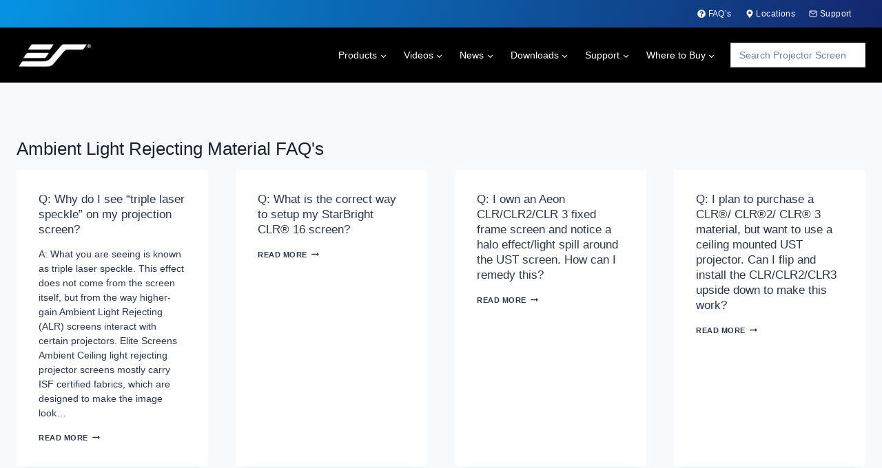

--- FILE ---
content_type: text/html; charset=UTF-8
request_url: https://elitescreens.com/es-faqs/category/screen-material-faqs/ambient-light-rejecting-materials/
body_size: 36936
content:
<!doctype html><html lang="en-US" class="no-js" ><head><meta charset="UTF-8"><meta name="viewport" content="width=device-width, initial-scale=1, minimum-scale=1"><meta name='robots' content='index, follow, max-image-preview:large, max-snippet:-1, max-video-preview:-1' /><style>img:is([sizes="auto" i], [sizes^="auto," i]) { contain-intrinsic-size: 3000px 1500px }</style><link media="all" href="https://elitescreens.com/wp-content/cache/autoptimize/css/autoptimize_53a19e25b3c090b41af533784ee3498d.css" rel="stylesheet"><title>Ambient Light Rejecting Material FAQ&#039;s - Elite Screens</title><meta name="description" content="Please take a look at the General FAQs to have your most common questions answered! Q: How do I determine the direction of the CLR/2/3/4 materials?" /><link rel="canonical" href="https://elitescreens.com/es-faqs/category/screen-material-faqs/ambient-light-rejecting-materials/" /><link rel="next" href="https://elitescreens.com/es-faqs/category/screen-material-faqs/ambient-light-rejecting-materials/page/2/" /><meta property="og:locale" content="en_US" /><meta property="og:type" content="article" /><meta property="og:title" content="Ambient Light Rejecting Material FAQ&#039;s Category" /><meta property="og:description" content="Please take a look at the General FAQs to have your most common questions answered! Q: How do I determine the direction of the CLR/2/3/4 materials?" /><meta property="og:url" content="https://elitescreens.com/es-faqs/category/screen-material-faqs/ambient-light-rejecting-materials/" /><meta property="og:site_name" content="Elite Screens Projector Screens" /><meta property="og:image" content="https://elitescreens.com/wp-content/uploads/Header_Kestrel_TT3.jpg" /><meta property="og:image:width" content="1500" /><meta property="og:image:height" content="750" /><meta property="og:image:type" content="image/jpeg" /><meta name="twitter:card" content="summary_large_image" /><meta name="twitter:site" content="@Elite_Screens" /> <script type="application/ld+json" class="yoast-schema-graph">{"@context":"https://schema.org","@graph":[{"@type":"CollectionPage","@id":"https://elitescreens.com/es-faqs/category/screen-material-faqs/ambient-light-rejecting-materials/","url":"https://elitescreens.com/es-faqs/category/screen-material-faqs/ambient-light-rejecting-materials/","name":"Ambient Light Rejecting Material FAQ's - Elite Screens","isPartOf":{"@id":"https://elitescreens.com/#website"},"description":"Please take a look at the General FAQs to have your most common questions answered! Q: How do I determine the direction of the CLR/2/3/4 materials?","breadcrumb":{"@id":"https://elitescreens.com/es-faqs/category/screen-material-faqs/ambient-light-rejecting-materials/#breadcrumb"},"inLanguage":"en-US"},{"@type":"BreadcrumbList","@id":"https://elitescreens.com/es-faqs/category/screen-material-faqs/ambient-light-rejecting-materials/#breadcrumb","itemListElement":[{"@type":"ListItem","position":1,"name":"Home","item":"https://elitescreens.com/"},{"@type":"ListItem","position":2,"name":"Screen Material FAQ’s","item":"https://elitescreens.com/es-faqs/category/screen-material-faqs/"},{"@type":"ListItem","position":3,"name":"Ambient Light Rejecting Material FAQ's"}]},{"@type":"WebSite","@id":"https://elitescreens.com/#website","url":"https://elitescreens.com/","name":"Elite Screens Projector Screens","description":"Elite Screens Projector Screens","publisher":{"@id":"https://elitescreens.com/#organization"},"potentialAction":[{"@type":"SearchAction","target":{"@type":"EntryPoint","urlTemplate":"https://elitescreens.com/?s={search_term_string}"},"query-input":{"@type":"PropertyValueSpecification","valueRequired":true,"valueName":"search_term_string"}}],"inLanguage":"en-US"},{"@type":"Organization","@id":"https://elitescreens.com/#organization","name":"Elite Screens","url":"https://elitescreens.com/","logo":{"@type":"ImageObject","inLanguage":"en-US","@id":"https://elitescreens.com/#/schema/logo/image/","url":"https://elitescreens.com/wp-content/uploads/cropped-favi-1.png","contentUrl":"https://elitescreens.com/wp-content/uploads/cropped-favi-1.png","width":512,"height":512,"caption":"Elite Screens"},"image":{"@id":"https://elitescreens.com/#/schema/logo/image/"},"sameAs":["https://www.facebook.com/EliteScreens/","https://x.com/Elite_Screens","https://www.instagram.com/elite_screens/","https://www.pinterest.com/elitescreen/","https://www.youtube.com/channel/UCuEfU87pucwaRAXCViY7WNA"],"telephone":"(562) 483-8198"}]}</script> <link rel='dns-prefetch' href='//www.googletagmanager.com' /><link rel="alternate" type="application/rss+xml" title="Elite Screens Projector Screens &raquo; Feed" href="https://elitescreens.com/feed/" /><link rel="alternate" type="application/rss+xml" title="Elite Screens Projector Screens &raquo; Comments Feed" href="https://elitescreens.com/comments/feed/" /> <script>document.documentElement.classList.remove( 'no-js' );</script> <link rel="alternate" type="application/rss+xml" title="Elite Screens Projector Screens &raquo; Ambient Light Rejecting Material FAQ&#039;s Category Feed" href="https://elitescreens.com/es-faqs/category/screen-material-faqs/ambient-light-rejecting-materials/feed/" /> <script>window._wpemojiSettings = {"baseUrl":"https:\/\/s.w.org\/images\/core\/emoji\/16.0.1\/72x72\/","ext":".png","svgUrl":"https:\/\/s.w.org\/images\/core\/emoji\/16.0.1\/svg\/","svgExt":".svg","source":{"concatemoji":"https:\/\/elitescreens.com\/wp-includes\/js\/wp-emoji-release.min.js?ver=b5114a46e4b3afd54f846ad88af93e0e"}};
/*! This file is auto-generated */
!function(s,n){var o,i,e;function c(e){try{var t={supportTests:e,timestamp:(new Date).valueOf()};sessionStorage.setItem(o,JSON.stringify(t))}catch(e){}}function p(e,t,n){e.clearRect(0,0,e.canvas.width,e.canvas.height),e.fillText(t,0,0);var t=new Uint32Array(e.getImageData(0,0,e.canvas.width,e.canvas.height).data),a=(e.clearRect(0,0,e.canvas.width,e.canvas.height),e.fillText(n,0,0),new Uint32Array(e.getImageData(0,0,e.canvas.width,e.canvas.height).data));return t.every(function(e,t){return e===a[t]})}function u(e,t){e.clearRect(0,0,e.canvas.width,e.canvas.height),e.fillText(t,0,0);for(var n=e.getImageData(16,16,1,1),a=0;a<n.data.length;a++)if(0!==n.data[a])return!1;return!0}function f(e,t,n,a){switch(t){case"flag":return n(e,"\ud83c\udff3\ufe0f\u200d\u26a7\ufe0f","\ud83c\udff3\ufe0f\u200b\u26a7\ufe0f")?!1:!n(e,"\ud83c\udde8\ud83c\uddf6","\ud83c\udde8\u200b\ud83c\uddf6")&&!n(e,"\ud83c\udff4\udb40\udc67\udb40\udc62\udb40\udc65\udb40\udc6e\udb40\udc67\udb40\udc7f","\ud83c\udff4\u200b\udb40\udc67\u200b\udb40\udc62\u200b\udb40\udc65\u200b\udb40\udc6e\u200b\udb40\udc67\u200b\udb40\udc7f");case"emoji":return!a(e,"\ud83e\udedf")}return!1}function g(e,t,n,a){var r="undefined"!=typeof WorkerGlobalScope&&self instanceof WorkerGlobalScope?new OffscreenCanvas(300,150):s.createElement("canvas"),o=r.getContext("2d",{willReadFrequently:!0}),i=(o.textBaseline="top",o.font="600 32px Arial",{});return e.forEach(function(e){i[e]=t(o,e,n,a)}),i}function t(e){var t=s.createElement("script");t.src=e,t.defer=!0,s.head.appendChild(t)}"undefined"!=typeof Promise&&(o="wpEmojiSettingsSupports",i=["flag","emoji"],n.supports={everything:!0,everythingExceptFlag:!0},e=new Promise(function(e){s.addEventListener("DOMContentLoaded",e,{once:!0})}),new Promise(function(t){var n=function(){try{var e=JSON.parse(sessionStorage.getItem(o));if("object"==typeof e&&"number"==typeof e.timestamp&&(new Date).valueOf()<e.timestamp+604800&&"object"==typeof e.supportTests)return e.supportTests}catch(e){}return null}();if(!n){if("undefined"!=typeof Worker&&"undefined"!=typeof OffscreenCanvas&&"undefined"!=typeof URL&&URL.createObjectURL&&"undefined"!=typeof Blob)try{var e="postMessage("+g.toString()+"("+[JSON.stringify(i),f.toString(),p.toString(),u.toString()].join(",")+"));",a=new Blob([e],{type:"text/javascript"}),r=new Worker(URL.createObjectURL(a),{name:"wpTestEmojiSupports"});return void(r.onmessage=function(e){c(n=e.data),r.terminate(),t(n)})}catch(e){}c(n=g(i,f,p,u))}t(n)}).then(function(e){for(var t in e)n.supports[t]=e[t],n.supports.everything=n.supports.everything&&n.supports[t],"flag"!==t&&(n.supports.everythingExceptFlag=n.supports.everythingExceptFlag&&n.supports[t]);n.supports.everythingExceptFlag=n.supports.everythingExceptFlag&&!n.supports.flag,n.DOMReady=!1,n.readyCallback=function(){n.DOMReady=!0}}).then(function(){return e}).then(function(){var e;n.supports.everything||(n.readyCallback(),(e=n.source||{}).concatemoji?t(e.concatemoji):e.wpemoji&&e.twemoji&&(t(e.twemoji),t(e.wpemoji)))}))}((window,document),window._wpemojiSettings);</script> <style id='kadence-blocks-advancedheading-inline-css'>.wp-block-kadence-advancedheading mark{background:transparent;border-style:solid;border-width:0}.wp-block-kadence-advancedheading mark.kt-highlight{color:#f76a0c;}.kb-adv-heading-icon{display: inline-flex;justify-content: center;align-items: center;} .is-layout-constrained > .kb-advanced-heading-link {display: block;}.single-content .kadence-advanced-heading-wrapper h1, .single-content .kadence-advanced-heading-wrapper h2, .single-content .kadence-advanced-heading-wrapper h3, .single-content .kadence-advanced-heading-wrapper h4, .single-content .kadence-advanced-heading-wrapper h5, .single-content .kadence-advanced-heading-wrapper h6 {margin: 1.5em 0 .5em;}.single-content .kadence-advanced-heading-wrapper+* { margin-top:0;}.kb-screen-reader-text{position:absolute;width:1px;height:1px;padding:0;margin:-1px;overflow:hidden;clip:rect(0,0,0,0);}</style><style id='wp-emoji-styles-inline-css'>img.wp-smiley, img.emoji {
		display: inline !important;
		border: none !important;
		box-shadow: none !important;
		height: 1em !important;
		width: 1em !important;
		margin: 0 0.07em !important;
		vertical-align: -0.1em !important;
		background: none !important;
		padding: 0 !important;
	}</style><style id='classic-theme-styles-inline-css'>/*! This file is auto-generated */
.wp-block-button__link{color:#fff;background-color:#32373c;border-radius:9999px;box-shadow:none;text-decoration:none;padding:calc(.667em + 2px) calc(1.333em + 2px);font-size:1.125em}.wp-block-file__button{background:#32373c;color:#fff;text-decoration:none}</style><style id='yith-wcan-shortcodes-inline-css'>:root{
	--yith-wcan-filters_colors_titles: rgb(0,0,0);
	--yith-wcan-filters_colors_background: #FFFFFF;
	--yith-wcan-filters_colors_accent: rgb(30,115,190);
	--yith-wcan-filters_colors_accent_r: 30;
	--yith-wcan-filters_colors_accent_g: 115;
	--yith-wcan-filters_colors_accent_b: 190;
	--yith-wcan-color_swatches_border_radius: 100%;
	--yith-wcan-color_swatches_size: 30px;
	--yith-wcan-labels_style_background: rgb(255,255,255);
	--yith-wcan-labels_style_background_hover: rgb(45,45,45);
	--yith-wcan-labels_style_background_active: rgb(45,45,45);
	--yith-wcan-labels_style_text: rgb(45,45,45);
	--yith-wcan-labels_style_text_hover: #FFFFFF;
	--yith-wcan-labels_style_text_active: #FFFFFF;
	--yith-wcan-anchors_style_text: rgb(45,45,45);
	--yith-wcan-anchors_style_text_hover: rgb(45,45,45);
	--yith-wcan-anchors_style_text_active: rgb(45,45,45);
}</style><style id='filebird-block-filebird-gallery-style-inline-css'>ul.filebird-block-filebird-gallery{margin:auto!important;padding:0!important;width:100%}ul.filebird-block-filebird-gallery.layout-grid{display:grid;grid-gap:20px;align-items:stretch;grid-template-columns:repeat(var(--columns),1fr);justify-items:stretch}ul.filebird-block-filebird-gallery.layout-grid li img{border:1px solid #ccc;box-shadow:2px 2px 6px 0 rgba(0,0,0,.3);height:100%;max-width:100%;-o-object-fit:cover;object-fit:cover;width:100%}ul.filebird-block-filebird-gallery.layout-masonry{-moz-column-count:var(--columns);-moz-column-gap:var(--space);column-gap:var(--space);-moz-column-width:var(--min-width);columns:var(--min-width) var(--columns);display:block;overflow:auto}ul.filebird-block-filebird-gallery.layout-masonry li{margin-bottom:var(--space)}ul.filebird-block-filebird-gallery li{list-style:none}ul.filebird-block-filebird-gallery li figure{height:100%;margin:0;padding:0;position:relative;width:100%}ul.filebird-block-filebird-gallery li figure figcaption{background:linear-gradient(0deg,rgba(0,0,0,.7),rgba(0,0,0,.3) 70%,transparent);bottom:0;box-sizing:border-box;color:#fff;font-size:.8em;margin:0;max-height:100%;overflow:auto;padding:3em .77em .7em;position:absolute;text-align:center;width:100%;z-index:2}ul.filebird-block-filebird-gallery li figure figcaption a{color:inherit}.fb-block-hover-animation-zoomIn figure{overflow:hidden}.fb-block-hover-animation-zoomIn figure img{transform:scale(1);transition:.3s ease-in-out}.fb-block-hover-animation-zoomIn figure:hover img{transform:scale(1.3)}.fb-block-hover-animation-shine figure{overflow:hidden;position:relative}.fb-block-hover-animation-shine figure:before{background:linear-gradient(90deg,hsla(0,0%,100%,0) 0,hsla(0,0%,100%,.3));content:"";display:block;height:100%;left:-75%;position:absolute;top:0;transform:skewX(-25deg);width:50%;z-index:2}.fb-block-hover-animation-shine figure:hover:before{animation:shine .75s}@keyframes shine{to{left:125%}}.fb-block-hover-animation-opacity figure{overflow:hidden}.fb-block-hover-animation-opacity figure img{opacity:1;transition:.3s ease-in-out}.fb-block-hover-animation-opacity figure:hover img{opacity:.5}.fb-block-hover-animation-grayscale figure img{filter:grayscale(100%);transition:.3s ease-in-out}.fb-block-hover-animation-grayscale figure:hover img{filter:grayscale(0)}</style><style id='global-styles-inline-css'>:root{--wp--preset--aspect-ratio--square: 1;--wp--preset--aspect-ratio--4-3: 4/3;--wp--preset--aspect-ratio--3-4: 3/4;--wp--preset--aspect-ratio--3-2: 3/2;--wp--preset--aspect-ratio--2-3: 2/3;--wp--preset--aspect-ratio--16-9: 16/9;--wp--preset--aspect-ratio--9-16: 9/16;--wp--preset--color--black: #000000;--wp--preset--color--cyan-bluish-gray: #abb8c3;--wp--preset--color--white: #ffffff;--wp--preset--color--pale-pink: #f78da7;--wp--preset--color--vivid-red: #cf2e2e;--wp--preset--color--luminous-vivid-orange: #ff6900;--wp--preset--color--luminous-vivid-amber: #fcb900;--wp--preset--color--light-green-cyan: #7bdcb5;--wp--preset--color--vivid-green-cyan: #00d084;--wp--preset--color--pale-cyan-blue: #8ed1fc;--wp--preset--color--vivid-cyan-blue: #0693e3;--wp--preset--color--vivid-purple: #9b51e0;--wp--preset--color--theme-palette-1: var(--global-palette1);--wp--preset--color--theme-palette-2: var(--global-palette2);--wp--preset--color--theme-palette-3: var(--global-palette3);--wp--preset--color--theme-palette-4: var(--global-palette4);--wp--preset--color--theme-palette-5: var(--global-palette5);--wp--preset--color--theme-palette-6: var(--global-palette6);--wp--preset--color--theme-palette-7: var(--global-palette7);--wp--preset--color--theme-palette-8: var(--global-palette8);--wp--preset--color--theme-palette-9: var(--global-palette9);--wp--preset--color--theme-palette-10: var(--global-palette10);--wp--preset--color--theme-palette-11: var(--global-palette11);--wp--preset--color--theme-palette-12: var(--global-palette12);--wp--preset--color--theme-palette-13: var(--global-palette13);--wp--preset--color--theme-palette-14: var(--global-palette14);--wp--preset--color--theme-palette-15: var(--global-palette15);--wp--preset--gradient--vivid-cyan-blue-to-vivid-purple: linear-gradient(135deg,rgba(6,147,227,1) 0%,rgb(155,81,224) 100%);--wp--preset--gradient--light-green-cyan-to-vivid-green-cyan: linear-gradient(135deg,rgb(122,220,180) 0%,rgb(0,208,130) 100%);--wp--preset--gradient--luminous-vivid-amber-to-luminous-vivid-orange: linear-gradient(135deg,rgba(252,185,0,1) 0%,rgba(255,105,0,1) 100%);--wp--preset--gradient--luminous-vivid-orange-to-vivid-red: linear-gradient(135deg,rgba(255,105,0,1) 0%,rgb(207,46,46) 100%);--wp--preset--gradient--very-light-gray-to-cyan-bluish-gray: linear-gradient(135deg,rgb(238,238,238) 0%,rgb(169,184,195) 100%);--wp--preset--gradient--cool-to-warm-spectrum: linear-gradient(135deg,rgb(74,234,220) 0%,rgb(151,120,209) 20%,rgb(207,42,186) 40%,rgb(238,44,130) 60%,rgb(251,105,98) 80%,rgb(254,248,76) 100%);--wp--preset--gradient--blush-light-purple: linear-gradient(135deg,rgb(255,206,236) 0%,rgb(152,150,240) 100%);--wp--preset--gradient--blush-bordeaux: linear-gradient(135deg,rgb(254,205,165) 0%,rgb(254,45,45) 50%,rgb(107,0,62) 100%);--wp--preset--gradient--luminous-dusk: linear-gradient(135deg,rgb(255,203,112) 0%,rgb(199,81,192) 50%,rgb(65,88,208) 100%);--wp--preset--gradient--pale-ocean: linear-gradient(135deg,rgb(255,245,203) 0%,rgb(182,227,212) 50%,rgb(51,167,181) 100%);--wp--preset--gradient--electric-grass: linear-gradient(135deg,rgb(202,248,128) 0%,rgb(113,206,126) 100%);--wp--preset--gradient--midnight: linear-gradient(135deg,rgb(2,3,129) 0%,rgb(40,116,252) 100%);--wp--preset--font-size--small: var(--global-font-size-small);--wp--preset--font-size--medium: var(--global-font-size-medium);--wp--preset--font-size--large: var(--global-font-size-large);--wp--preset--font-size--x-large: 42px;--wp--preset--font-size--larger: var(--global-font-size-larger);--wp--preset--font-size--xxlarge: var(--global-font-size-xxlarge);--wp--preset--spacing--20: 0.44rem;--wp--preset--spacing--30: 0.67rem;--wp--preset--spacing--40: 1rem;--wp--preset--spacing--50: 1.5rem;--wp--preset--spacing--60: 2.25rem;--wp--preset--spacing--70: 3.38rem;--wp--preset--spacing--80: 5.06rem;--wp--preset--shadow--natural: 6px 6px 9px rgba(0, 0, 0, 0.2);--wp--preset--shadow--deep: 12px 12px 50px rgba(0, 0, 0, 0.4);--wp--preset--shadow--sharp: 6px 6px 0px rgba(0, 0, 0, 0.2);--wp--preset--shadow--outlined: 6px 6px 0px -3px rgba(255, 255, 255, 1), 6px 6px rgba(0, 0, 0, 1);--wp--preset--shadow--crisp: 6px 6px 0px rgba(0, 0, 0, 1);}:where(.is-layout-flex){gap: 0.5em;}:where(.is-layout-grid){gap: 0.5em;}body .is-layout-flex{display: flex;}.is-layout-flex{flex-wrap: wrap;align-items: center;}.is-layout-flex > :is(*, div){margin: 0;}body .is-layout-grid{display: grid;}.is-layout-grid > :is(*, div){margin: 0;}:where(.wp-block-columns.is-layout-flex){gap: 2em;}:where(.wp-block-columns.is-layout-grid){gap: 2em;}:where(.wp-block-post-template.is-layout-flex){gap: 1.25em;}:where(.wp-block-post-template.is-layout-grid){gap: 1.25em;}.has-black-color{color: var(--wp--preset--color--black) !important;}.has-cyan-bluish-gray-color{color: var(--wp--preset--color--cyan-bluish-gray) !important;}.has-white-color{color: var(--wp--preset--color--white) !important;}.has-pale-pink-color{color: var(--wp--preset--color--pale-pink) !important;}.has-vivid-red-color{color: var(--wp--preset--color--vivid-red) !important;}.has-luminous-vivid-orange-color{color: var(--wp--preset--color--luminous-vivid-orange) !important;}.has-luminous-vivid-amber-color{color: var(--wp--preset--color--luminous-vivid-amber) !important;}.has-light-green-cyan-color{color: var(--wp--preset--color--light-green-cyan) !important;}.has-vivid-green-cyan-color{color: var(--wp--preset--color--vivid-green-cyan) !important;}.has-pale-cyan-blue-color{color: var(--wp--preset--color--pale-cyan-blue) !important;}.has-vivid-cyan-blue-color{color: var(--wp--preset--color--vivid-cyan-blue) !important;}.has-vivid-purple-color{color: var(--wp--preset--color--vivid-purple) !important;}.has-black-background-color{background-color: var(--wp--preset--color--black) !important;}.has-cyan-bluish-gray-background-color{background-color: var(--wp--preset--color--cyan-bluish-gray) !important;}.has-white-background-color{background-color: var(--wp--preset--color--white) !important;}.has-pale-pink-background-color{background-color: var(--wp--preset--color--pale-pink) !important;}.has-vivid-red-background-color{background-color: var(--wp--preset--color--vivid-red) !important;}.has-luminous-vivid-orange-background-color{background-color: var(--wp--preset--color--luminous-vivid-orange) !important;}.has-luminous-vivid-amber-background-color{background-color: var(--wp--preset--color--luminous-vivid-amber) !important;}.has-light-green-cyan-background-color{background-color: var(--wp--preset--color--light-green-cyan) !important;}.has-vivid-green-cyan-background-color{background-color: var(--wp--preset--color--vivid-green-cyan) !important;}.has-pale-cyan-blue-background-color{background-color: var(--wp--preset--color--pale-cyan-blue) !important;}.has-vivid-cyan-blue-background-color{background-color: var(--wp--preset--color--vivid-cyan-blue) !important;}.has-vivid-purple-background-color{background-color: var(--wp--preset--color--vivid-purple) !important;}.has-black-border-color{border-color: var(--wp--preset--color--black) !important;}.has-cyan-bluish-gray-border-color{border-color: var(--wp--preset--color--cyan-bluish-gray) !important;}.has-white-border-color{border-color: var(--wp--preset--color--white) !important;}.has-pale-pink-border-color{border-color: var(--wp--preset--color--pale-pink) !important;}.has-vivid-red-border-color{border-color: var(--wp--preset--color--vivid-red) !important;}.has-luminous-vivid-orange-border-color{border-color: var(--wp--preset--color--luminous-vivid-orange) !important;}.has-luminous-vivid-amber-border-color{border-color: var(--wp--preset--color--luminous-vivid-amber) !important;}.has-light-green-cyan-border-color{border-color: var(--wp--preset--color--light-green-cyan) !important;}.has-vivid-green-cyan-border-color{border-color: var(--wp--preset--color--vivid-green-cyan) !important;}.has-pale-cyan-blue-border-color{border-color: var(--wp--preset--color--pale-cyan-blue) !important;}.has-vivid-cyan-blue-border-color{border-color: var(--wp--preset--color--vivid-cyan-blue) !important;}.has-vivid-purple-border-color{border-color: var(--wp--preset--color--vivid-purple) !important;}.has-vivid-cyan-blue-to-vivid-purple-gradient-background{background: var(--wp--preset--gradient--vivid-cyan-blue-to-vivid-purple) !important;}.has-light-green-cyan-to-vivid-green-cyan-gradient-background{background: var(--wp--preset--gradient--light-green-cyan-to-vivid-green-cyan) !important;}.has-luminous-vivid-amber-to-luminous-vivid-orange-gradient-background{background: var(--wp--preset--gradient--luminous-vivid-amber-to-luminous-vivid-orange) !important;}.has-luminous-vivid-orange-to-vivid-red-gradient-background{background: var(--wp--preset--gradient--luminous-vivid-orange-to-vivid-red) !important;}.has-very-light-gray-to-cyan-bluish-gray-gradient-background{background: var(--wp--preset--gradient--very-light-gray-to-cyan-bluish-gray) !important;}.has-cool-to-warm-spectrum-gradient-background{background: var(--wp--preset--gradient--cool-to-warm-spectrum) !important;}.has-blush-light-purple-gradient-background{background: var(--wp--preset--gradient--blush-light-purple) !important;}.has-blush-bordeaux-gradient-background{background: var(--wp--preset--gradient--blush-bordeaux) !important;}.has-luminous-dusk-gradient-background{background: var(--wp--preset--gradient--luminous-dusk) !important;}.has-pale-ocean-gradient-background{background: var(--wp--preset--gradient--pale-ocean) !important;}.has-electric-grass-gradient-background{background: var(--wp--preset--gradient--electric-grass) !important;}.has-midnight-gradient-background{background: var(--wp--preset--gradient--midnight) !important;}.has-small-font-size{font-size: var(--wp--preset--font-size--small) !important;}.has-medium-font-size{font-size: var(--wp--preset--font-size--medium) !important;}.has-large-font-size{font-size: var(--wp--preset--font-size--large) !important;}.has-x-large-font-size{font-size: var(--wp--preset--font-size--x-large) !important;}
:where(.wp-block-post-template.is-layout-flex){gap: 1.25em;}:where(.wp-block-post-template.is-layout-grid){gap: 1.25em;}
:where(.wp-block-columns.is-layout-flex){gap: 2em;}:where(.wp-block-columns.is-layout-grid){gap: 2em;}
:root :where(.wp-block-pullquote){font-size: 1.5em;line-height: 1.6;}</style><style id='woocommerce-inline-inline-css'>.woocommerce form .form-row .required { visibility: visible; }</style><style id='ywctm-frontend-inline-css'>.widget.woocommerce.widget_shopping_cart{display: none !important}</style><style id='ywctm-button-label-inline-css'>.ywctm-button-6506 .ywctm-custom-button {color:#000000;background-color:rgba(255,255,255,0);border-style:solid;border-color:rgba(255,255,255,0);border-radius:0 0 0 0;border-width:1px 1px 1px 1px;margin:0 0 0 0;padding:0 0 0 0;max-width:max-content;}.ywctm-button-6506 .ywctm-custom-button:hover {color:#000000;background-color:rgba(255,255,255,0);border-color:rgba(255,255,255,0);}</style><style id='kadence-global-inline-css'>/* Kadence Base CSS */
:root{--global-palette1:#2B6CB0;--global-palette2:#215387;--global-palette3:#1A202C;--global-palette4:#2D3748;--global-palette5:#4A5568;--global-palette6:#718096;--global-palette7:#EDF2F7;--global-palette8:#F7FAFC;--global-palette9:#ffffff;--global-palette10:oklch(from var(--global-palette1) calc(l + 0.10 * (1 - l)) calc(c * 1.00) calc(h + 180) / 100%);--global-palette11:#13612e;--global-palette12:#1159af;--global-palette13:#b82105;--global-palette14:#f7630c;--global-palette15:#f5a524;--global-palette9rgb:255, 255, 255;--global-palette-highlight:var(--global-palette1);--global-palette-highlight-alt:var(--global-palette2);--global-palette-highlight-alt2:var(--global-palette9);--global-palette-btn-bg:var(--global-palette1);--global-palette-btn-bg-hover:var(--global-palette2);--global-palette-btn:var(--global-palette9);--global-palette-btn-hover:var(--global-palette9);--global-palette-btn-sec-bg:var(--global-palette7);--global-palette-btn-sec-bg-hover:var(--global-palette2);--global-palette-btn-sec:var(--global-palette3);--global-palette-btn-sec-hover:var(--global-palette9);--global-body-font-family:Arial, Helvetica, sans-serif;--global-heading-font-family:inherit;--global-primary-nav-font-family:inherit;--global-fallback-font:sans-serif;--global-display-fallback-font:sans-serif;--global-content-width:1290px;--global-content-wide-width:calc(1290px + 230px);--global-content-narrow-width:842px;--global-content-edge-padding:1.5rem;--global-content-boxed-padding:2rem;--global-calc-content-width:calc(1290px - var(--global-content-edge-padding) - var(--global-content-edge-padding) );--wp--style--global--content-size:var(--global-calc-content-width);}.wp-site-blocks{--global-vw:calc( 100vw - ( 0.5 * var(--scrollbar-offset)));}body{background:var(--global-palette8);-webkit-font-smoothing:antialiased;-moz-osx-font-smoothing:grayscale;}body, input, select, optgroup, textarea{font-style:normal;font-weight:400;font-size:14px;line-height:1.5;font-family:var(--global-body-font-family);color:var(--global-palette4);}.content-bg, body.content-style-unboxed .site{background:var(--global-palette9);}h1,h2,h3,h4,h5,h6{font-family:var(--global-heading-font-family);}h1{font-style:normal;font-weight:normal;font-size:26px;line-height:1.3;color:var(--global-palette3);}h2{font-style:normal;font-weight:normal;font-size:24px;line-height:1.3;color:var(--global-palette3);}h3{font-style:normal;font-weight:normal;font-size:22px;line-height:1.5;color:var(--global-palette3);}h4{font-style:normal;font-weight:normal;font-size:20px;line-height:1.5;color:var(--global-palette4);}h5{font-style:normal;font-weight:normal;font-size:18px;line-height:1.5;color:var(--global-palette4);}h6{font-style:normal;font-weight:normal;font-size:16px;line-height:1.5;color:var(--global-palette5);}.entry-hero h1{font-style:normal;}.entry-hero .kadence-breadcrumbs, .entry-hero .search-form{font-style:normal;font-size:12px;line-height:1.3;}.entry-hero .kadence-breadcrumbs{max-width:1290px;}.site-container, .site-header-row-layout-contained, .site-footer-row-layout-contained, .entry-hero-layout-contained, .comments-area, .alignfull > .wp-block-cover__inner-container, .alignwide > .wp-block-cover__inner-container{max-width:var(--global-content-width);}.content-width-narrow .content-container.site-container, .content-width-narrow .hero-container.site-container{max-width:var(--global-content-narrow-width);}@media all and (min-width: 1520px){.wp-site-blocks .content-container  .alignwide{margin-left:-115px;margin-right:-115px;width:unset;max-width:unset;}}@media all and (min-width: 1102px){.content-width-narrow .wp-site-blocks .content-container .alignwide{margin-left:-130px;margin-right:-130px;width:unset;max-width:unset;}}.content-style-boxed .wp-site-blocks .entry-content .alignwide{margin-left:calc( -1 * var( --global-content-boxed-padding ) );margin-right:calc( -1 * var( --global-content-boxed-padding ) );}.content-area{margin-top:5rem;margin-bottom:5rem;}@media all and (max-width: 1024px){.content-area{margin-top:3rem;margin-bottom:3rem;}}@media all and (max-width: 767px){.content-area{margin-top:2rem;margin-bottom:2rem;}}@media all and (max-width: 1024px){:root{--global-content-boxed-padding:2rem;}}@media all and (max-width: 767px){:root{--global-content-boxed-padding:1.5rem;}}.entry-content-wrap{padding:2rem;}@media all and (max-width: 1024px){.entry-content-wrap{padding:2rem;}}@media all and (max-width: 767px){.entry-content-wrap{padding:1.5rem;}}.entry.single-entry{box-shadow:0px 15px 15px -10px rgba(0,0,0,0.05);}.entry.loop-entry{box-shadow:0px 15px 15px -10px rgba(0,0,0,0.05);}.loop-entry .entry-content-wrap{padding:2rem;}@media all and (max-width: 1024px){.loop-entry .entry-content-wrap{padding:2rem;}}@media all and (max-width: 767px){.loop-entry .entry-content-wrap{padding:1.5rem;}}button, .button, .wp-block-button__link, input[type="button"], input[type="reset"], input[type="submit"], .fl-button, .elementor-button-wrapper .elementor-button, .wc-block-components-checkout-place-order-button, .wc-block-cart__submit{box-shadow:0px 0px 0px -7px rgba(0,0,0,0);}button:hover, button:focus, button:active, .button:hover, .button:focus, .button:active, .wp-block-button__link:hover, .wp-block-button__link:focus, .wp-block-button__link:active, input[type="button"]:hover, input[type="button"]:focus, input[type="button"]:active, input[type="reset"]:hover, input[type="reset"]:focus, input[type="reset"]:active, input[type="submit"]:hover, input[type="submit"]:focus, input[type="submit"]:active, .elementor-button-wrapper .elementor-button:hover, .elementor-button-wrapper .elementor-button:focus, .elementor-button-wrapper .elementor-button:active, .wc-block-cart__submit:hover{box-shadow:0px 15px 25px -7px rgba(0,0,0,0.1);}.kb-button.kb-btn-global-outline.kb-btn-global-inherit{padding-top:calc(px - 2px);padding-right:calc(px - 2px);padding-bottom:calc(px - 2px);padding-left:calc(px - 2px);}@media all and (min-width: 1025px){.transparent-header .entry-hero .entry-hero-container-inner{padding-top:calc(40px + 80px);}}@media all and (max-width: 1024px){.mobile-transparent-header .entry-hero .entry-hero-container-inner{padding-top:80px;}}@media all and (max-width: 767px){.mobile-transparent-header .entry-hero .entry-hero-container-inner{padding-top:80px;}}#kt-scroll-up-reader, #kt-scroll-up{border:0px solid currentColor;border-radius:13px 13px 13px 13px;color:var(--global-palette3);background:rgba(255,255,255,0.44);border-color:var(--global-palette9);bottom:30px;font-size:1.99em;padding:0.83em 0.83em 0.83em 0.83em;}#kt-scroll-up-reader.scroll-up-side-right, #kt-scroll-up.scroll-up-side-right{right:30px;}#kt-scroll-up-reader.scroll-up-side-left, #kt-scroll-up.scroll-up-side-left{left:30px;}@media all and (hover: hover){#kt-scroll-up-reader:hover, #kt-scroll-up:hover{color:var(--global-palette1);}}.entry-author-style-center{padding-top:var(--global-md-spacing);border-top:1px solid var(--global-gray-500);}.entry-author-style-center .entry-author-avatar, .entry-meta .author-avatar{display:none;}.entry-author-style-normal .entry-author-profile{padding-left:0px;}#comments .comment-meta{margin-left:0px;}.loop-entry.type-post h2.entry-title{font-style:normal;font-weight:400;font-size:16px;color:var(--global-palette4);}.loop-entry.type-elite_tube h2.entry-title{font-style:normal;font-size:14px;color:var(--global-palette4);}.loop-entry.type-elite_tube .entry-meta{font-style:normal;font-weight:normal;}.lifestyle_gallery-archive-hero-section .entry-hero-container-inner{background:linear-gradient(135deg,rgb(150,86,180) 0%,rgb(33,83,135) 100%);}.wp-site-blocks .lifestyle_gallery-archive-title h1{color:#ffffff;}.lifestyle_gallery-archive-title .kadence-breadcrumbs{color:#ffffff;}.lifestyle_gallery-archive-title .kadence-breadcrumbs a:hover{color:#ffffff;}.lifestyle_gallery-archive-title .archive-description{color:#ffffff;}.lifestyle_gallery-archive-title .archive-description a:hover{color:#ffffff;}body.post-type-archive-lifestyle_gallery .content-bg, body.content-style-unboxed.post-type-archive-lifestyle_gallery .site, body.blog .content-bg, body.content-style-unboxed.blog .site{background:#ffffff;}.loop-entry.type-lifestyle_gallery h2.entry-title{font-style:normal;font-size:15px;color:var(--global-palette4);}.loop-entry.type-epkb_post_type_1 h2.entry-title{font-style:normal;font-weight:400;font-size:17px;color:var(--global-palette4);}
/* Kadence Header CSS */
.wp-site-blocks #mobile-header{display:block;}.wp-site-blocks #main-header{display:none;}@media all and (min-width: 778px){.wp-site-blocks #mobile-header{display:none;}.wp-site-blocks #main-header{display:block;}}@media all and (max-width: 777px){.mobile-transparent-header #masthead{position:absolute;left:0px;right:0px;z-index:100;}.kadence-scrollbar-fixer.mobile-transparent-header #masthead{right:var(--scrollbar-offset,0);}.mobile-transparent-header #masthead, .mobile-transparent-header .site-top-header-wrap .site-header-row-container-inner, .mobile-transparent-header .site-main-header-wrap .site-header-row-container-inner, .mobile-transparent-header .site-bottom-header-wrap .site-header-row-container-inner{background:transparent;}.site-header-row-tablet-layout-fullwidth, .site-header-row-tablet-layout-standard{padding:0px;}}@media all and (min-width: 778px){.transparent-header #masthead{position:absolute;left:0px;right:0px;z-index:100;}.transparent-header.kadence-scrollbar-fixer #masthead{right:var(--scrollbar-offset,0);}.transparent-header #masthead, .transparent-header .site-top-header-wrap .site-header-row-container-inner, .transparent-header .site-main-header-wrap .site-header-row-container-inner, .transparent-header .site-bottom-header-wrap .site-header-row-container-inner{background:transparent;}}.site-branding a.brand img{max-width:110px;}.site-branding a.brand img.svg-logo-image{width:110px;}.site-branding{padding:0px 0px 0px 0px;}#masthead, #masthead .kadence-sticky-header.item-is-fixed:not(.item-at-start):not(.site-header-row-container):not(.site-main-header-wrap), #masthead .kadence-sticky-header.item-is-fixed:not(.item-at-start) > .site-header-row-container-inner{background:#000000;}.site-main-header-inner-wrap{min-height:80px;}.site-top-header-wrap .site-header-row-container-inner{background:linear-gradient(103deg,rgb(6,147,227) 0%,rgb(20,39,109) 100%);}.site-top-header-inner-wrap{min-height:40px;}.site-main-header-wrap.site-header-row-container.site-header-focus-item.site-header-row-layout-standard.kadence-sticky-header.item-is-fixed.item-is-stuck, .site-header-upper-inner-wrap.kadence-sticky-header.item-is-fixed.item-is-stuck, .site-header-inner-wrap.kadence-sticky-header.item-is-fixed.item-is-stuck, .site-top-header-wrap.site-header-row-container.site-header-focus-item.site-header-row-layout-standard.kadence-sticky-header.item-is-fixed.item-is-stuck, .site-bottom-header-wrap.site-header-row-container.site-header-focus-item.site-header-row-layout-standard.kadence-sticky-header.item-is-fixed.item-is-stuck{box-shadow:0px 0px 0px 0px rgba(0,0,0,0);}.header-navigation[class*="header-navigation-style-underline"] .header-menu-container.primary-menu-container>ul>li>a:after{width:calc( 100% - 1.75em);}.main-navigation .primary-menu-container > ul > li.menu-item > a{padding-left:calc(1.75em / 2);padding-right:calc(1.75em / 2);padding-top:0.6em;padding-bottom:0.6em;color:var(--global-palette9);}.main-navigation .primary-menu-container > ul > li.menu-item .dropdown-nav-special-toggle{right:calc(1.75em / 2);}.main-navigation .primary-menu-container > ul li.menu-item > a{font-style:normal;font-size:14px;line-height:1.399;}.main-navigation .primary-menu-container > ul > li.menu-item > a:hover{color:var(--global-palette-highlight);}.main-navigation .primary-menu-container > ul > li.menu-item.current-menu-item > a{color:var(--global-palette7);}.header-navigation[class*="header-navigation-style-underline"] .header-menu-container.secondary-menu-container>ul>li>a:after{width:calc( 100% - 1.68em);}.secondary-navigation .secondary-menu-container > ul > li.menu-item > a{padding-left:calc(1.68em / 2);padding-right:calc(1.68em / 2);padding-top:0.33em;padding-bottom:0.33em;color:var(--global-palette9);}.secondary-navigation .primary-menu-container > ul > li.menu-item .dropdown-nav-special-toggle{right:calc(1.68em / 2);}.secondary-navigation .secondary-menu-container > ul li.menu-item > a{font-style:normal;font-size:12px;letter-spacing:0.035em;}.secondary-navigation .secondary-menu-container > ul > li.menu-item > a:hover{color:var(--global-palette-highlight);}.secondary-navigation .secondary-menu-container > ul > li.menu-item.current-menu-item > a{color:var(--global-palette9);}.header-navigation .header-menu-container ul ul.sub-menu, .header-navigation .header-menu-container ul ul.submenu{background:var(--global-palette3);box-shadow:0px 2px 12px 0px rgba(0,0,0,0.1);}.header-navigation .header-menu-container ul ul li.menu-item, .header-menu-container ul.menu > li.kadence-menu-mega-enabled > ul > li.menu-item > a{border-bottom:1px solid rgba(255,255,255,0.1);border-radius:0px 0px 0px 0px;}.header-navigation .header-menu-container ul ul li.menu-item > a{width:295px;padding-top:0.48em;padding-bottom:0.48em;color:var(--global-palette8);font-style:normal;font-size:13px;line-height:1.4;}.header-navigation .header-menu-container ul ul li.menu-item > a:hover{color:var(--global-palette9);background:var(--global-palette4);border-radius:0px 0px 0px 0px;}.header-navigation .header-menu-container ul ul li.menu-item.current-menu-item > a{color:var(--global-palette9);background:var(--global-palette4);border-radius:0px 0px 0px 0px;}.mobile-toggle-open-container .menu-toggle-open, .mobile-toggle-open-container .menu-toggle-open:focus{color:var(--global-palette9);padding:0.4em 0.6em 0.4em 0.6em;font-size:14px;}.mobile-toggle-open-container .menu-toggle-open.menu-toggle-style-bordered{border:1px solid currentColor;}.mobile-toggle-open-container .menu-toggle-open .menu-toggle-icon{font-size:20px;}.mobile-toggle-open-container .menu-toggle-open:hover, .mobile-toggle-open-container .menu-toggle-open:focus-visible{color:var(--global-palette-highlight);}.mobile-navigation ul li{font-style:normal;font-size:15px;}.mobile-navigation ul li a{padding-top:1em;padding-bottom:1em;}.mobile-navigation ul li > a, .mobile-navigation ul li.menu-item-has-children > .drawer-nav-drop-wrap{color:var(--global-palette8);}.mobile-navigation ul li.current-menu-item > a, .mobile-navigation ul li.current-menu-item.menu-item-has-children > .drawer-nav-drop-wrap{background:var(--global-palette4);color:var(--global-palette9);}.mobile-navigation ul li.menu-item-has-children .drawer-nav-drop-wrap, .mobile-navigation ul li:not(.menu-item-has-children) a{border-bottom:1px solid rgba(255,255,255,0.1);}.mobile-navigation:not(.drawer-navigation-parent-toggle-true) ul li.menu-item-has-children .drawer-nav-drop-wrap button{border-left:1px solid rgba(255,255,255,0.1);}#mobile-drawer .drawer-header .drawer-toggle{padding:0.6em 0.15em 0.6em 0.15em;font-size:24px;}.header-html{margin:0px 0px 0px 0px;}
/* Kadence Footer CSS */
#colophon{background:#1a202c;}.site-middle-footer-wrap .site-footer-row-container-inner{font-style:normal;color:var(--global-palette9);}.site-footer .site-middle-footer-wrap a:where(:not(.button):not(.wp-block-button__link):not(.wp-element-button)){color:var(--global-palette9);}.site-footer .site-middle-footer-wrap a:where(:not(.button):not(.wp-block-button__link):not(.wp-element-button)):hover{color:var(--global-palette1);}.site-middle-footer-inner-wrap{padding-top:30px;padding-bottom:30px;grid-column-gap:30px;grid-row-gap:30px;}.site-middle-footer-inner-wrap .widget{margin-bottom:30px;}.site-middle-footer-inner-wrap .widget-area .widget-title{font-style:normal;color:var(--global-palette9);}.site-middle-footer-inner-wrap .site-footer-section:not(:last-child):after{border-right:0px none transparent;right:calc(-30px / 2);}@media all and (max-width: 1024px){.site-middle-footer-inner-wrap .site-footer-section:not(:last-child):after{border-right:0px none var(--global-palette9);}}.site-top-footer-inner-wrap{padding-top:30px;padding-bottom:30px;grid-column-gap:30px;grid-row-gap:30px;}.site-top-footer-inner-wrap .widget{margin-bottom:30px;}.site-top-footer-inner-wrap .site-footer-section:not(:last-child):after{right:calc(-30px / 2);}.site-bottom-footer-inner-wrap{padding-top:30px;padding-bottom:30px;grid-column-gap:30px;}.site-bottom-footer-inner-wrap .widget{margin-bottom:30px;}.site-bottom-footer-inner-wrap .site-footer-section:not(:last-child):after{right:calc(-30px / 2);}.footer-social-wrap .footer-social-inner-wrap{font-size:1em;gap:0.89em;}.site-footer .site-footer-wrap .site-footer-section .footer-social-wrap .footer-social-inner-wrap .social-button{border:2px none transparent;border-radius:3px;}#colophon .footer-html{font-style:normal;color:var(--global-palette9);}
/* Kadence Woo CSS */
.entry-hero.product-hero-section .entry-header{min-height:200px;}.product-title .single-category{font-weight:700;font-size:32px;line-height:1.5;color:var(--global-palette3);}.wp-site-blocks .product-hero-section .extra-title{font-weight:700;font-size:32px;line-height:1.5;}@media all and (max-width: 767px){.woocommerce ul.products:not(.products-list-view), .wp-site-blocks .wc-block-grid:not(.has-2-columns):not(.has-1-columns) .wc-block-grid__products{grid-template-columns:repeat(2, minmax(0, 1fr));column-gap:0.5rem;grid-row-gap:0.5rem;}}.wp-site-blocks .product-archive-title h1{font-style:normal;}.woocommerce ul.products li.product h3, .woocommerce ul.products li.product .product-details .woocommerce-loop-product__title, .woocommerce ul.products li.product .product-details .woocommerce-loop-category__title, .wc-block-grid__products .wc-block-grid__product .wc-block-grid__product-title{font-style:normal;font-size:14px;}.woocommerce ul.products.woo-archive-btn-button .product-action-wrap .button:not(.kb-button), .woocommerce ul.products li.woo-archive-btn-button .button:not(.kb-button), .wc-block-grid__product.woo-archive-btn-button .product-details .wc-block-grid__product-add-to-cart .wp-block-button__link{border:2px none transparent;box-shadow:0px 0px 0px 0px rgba(0,0,0,0.0);}.woocommerce ul.products.woo-archive-btn-button .product-action-wrap .button:not(.kb-button):hover, .woocommerce ul.products li.woo-archive-btn-button .button:not(.kb-button):hover, .wc-block-grid__product.woo-archive-btn-button .product-details .wc-block-grid__product-add-to-cart .wp-block-button__link:hover{box-shadow:0px 0px 0px 0px rgba(0,0,0,0);}
/* Kadence Pro Header CSS */
.header-navigation-dropdown-direction-left ul ul.submenu, .header-navigation-dropdown-direction-left ul ul.sub-menu{right:0px;left:auto;}.rtl .header-navigation-dropdown-direction-right ul ul.submenu, .rtl .header-navigation-dropdown-direction-right ul ul.sub-menu{left:0px;right:auto;}.header-account-button .nav-drop-title-wrap > .kadence-svg-iconset, .header-account-button > .kadence-svg-iconset{font-size:1.2em;}.site-header-item .header-account-button .nav-drop-title-wrap, .site-header-item .header-account-wrap > .header-account-button{display:flex;align-items:center;}.header-account-style-icon_label .header-account-label{padding-left:5px;}.header-account-style-label_icon .header-account-label{padding-right:5px;}.site-header-item .header-account-wrap .header-account-button{text-decoration:none;box-shadow:none;color:inherit;background:transparent;padding:0.6em 0em 0.6em 0em;}.header-mobile-account-wrap .header-account-button .nav-drop-title-wrap > .kadence-svg-iconset, .header-mobile-account-wrap .header-account-button > .kadence-svg-iconset{font-size:1.2em;}.header-mobile-account-wrap .header-account-button .nav-drop-title-wrap, .header-mobile-account-wrap > .header-account-button{display:flex;align-items:center;}.header-mobile-account-wrap.header-account-style-icon_label .header-account-label{padding-left:5px;}.header-mobile-account-wrap.header-account-style-label_icon .header-account-label{padding-right:5px;}.header-mobile-account-wrap .header-account-button{text-decoration:none;box-shadow:none;color:inherit;background:transparent;padding:0.6em 0em 0.6em 0em;}#login-drawer .drawer-inner .drawer-content{display:flex;justify-content:center;align-items:center;position:absolute;top:0px;bottom:0px;left:0px;right:0px;padding:0px;}#loginform p label{display:block;}#login-drawer #loginform{width:100%;}#login-drawer #loginform input{width:100%;}#login-drawer #loginform input[type="checkbox"]{width:auto;}#login-drawer .drawer-inner .drawer-header{position:relative;z-index:100;}#login-drawer .drawer-content_inner.widget_login_form_inner{padding:2em;width:100%;max-width:350px;border-radius:.25rem;background:var(--global-palette9);color:var(--global-palette4);}#login-drawer .lost_password a{color:var(--global-palette6);}#login-drawer .lost_password, #login-drawer .register-field{text-align:center;}#login-drawer .widget_login_form_inner p{margin-top:1.2em;margin-bottom:0em;}#login-drawer .widget_login_form_inner p:first-child{margin-top:0em;}#login-drawer .widget_login_form_inner label{margin-bottom:0.5em;}#login-drawer hr.register-divider{margin:1.2em 0;border-width:1px;}#login-drawer .register-field{font-size:90%;}@media all and (min-width: 1025px){#login-drawer hr.register-divider.hide-desktop{display:none;}#login-drawer p.register-field.hide-desktop{display:none;}}@media all and (max-width: 1024px){#login-drawer hr.register-divider.hide-mobile{display:none;}#login-drawer p.register-field.hide-mobile{display:none;}}@media all and (max-width: 767px){#login-drawer hr.register-divider.hide-mobile{display:none;}#login-drawer p.register-field.hide-mobile{display:none;}}.header-html2{font-style:normal;color:var(--global-palette9);}.header-html2 a{color:var(--global-palette9);}.header-html2 a:hover{color:var(--global-palette9);}.mobile-html2{margin:0px 0px 0px 30px;}.tertiary-navigation .tertiary-menu-container > ul > li.menu-item > a{padding-left:calc(1.2em / 2);padding-right:calc(1.2em / 2);padding-top:0.6em;padding-bottom:0.6em;color:var(--global-palette5);}.tertiary-navigation .tertiary-menu-container > ul > li.menu-item > a:hover{color:var(--global-palette-highlight);}.tertiary-navigation .tertiary-menu-container > ul > li.menu-item.current-menu-item > a{color:var(--global-palette3);}.header-navigation[class*="header-navigation-style-underline"] .header-menu-container.tertiary-menu-container>ul>li>a:after{width:calc( 100% - 1.2em);}.quaternary-navigation .quaternary-menu-container > ul > li.menu-item > a{padding-left:calc(1.2em / 2);padding-right:calc(1.2em / 2);padding-top:0.6em;padding-bottom:0.6em;color:var(--global-palette5);}.quaternary-navigation .quaternary-menu-container > ul > li.menu-item > a:hover{color:var(--global-palette-highlight);}.quaternary-navigation .quaternary-menu-container > ul > li.menu-item.current-menu-item > a{color:var(--global-palette3);}.header-navigation[class*="header-navigation-style-underline"] .header-menu-container.quaternary-menu-container>ul>li>a:after{width:calc( 100% - 1.2em);}#main-header .header-divider{border-right:1px solid var(--global-palette6);height:50%;}#main-header .header-divider2{border-right:1px solid var(--global-palette6);height:50%;}#main-header .header-divider3{border-right:1px solid var(--global-palette6);height:50%;}#mobile-header .header-mobile-divider, #mobile-drawer .header-mobile-divider{border-right:1px solid var(--global-palette6);height:50%;}#mobile-drawer .header-mobile-divider{border-top:1px solid var(--global-palette6);width:50%;}#mobile-header .header-mobile-divider2{border-right:1px solid var(--global-palette6);height:50%;}#mobile-drawer .header-mobile-divider2{border-top:1px solid var(--global-palette6);width:50%;}.header-item-search-bar form ::-webkit-input-placeholder{color:currentColor;opacity:0.5;}.header-item-search-bar form ::placeholder{color:currentColor;opacity:0.5;}.header-search-bar form{max-width:100%;width:155px;}.header-mobile-search-bar form{max-width:calc(100vw - var(--global-sm-spacing) - var(--global-sm-spacing));width:240px;}.header-widget-lstyle-normal .header-widget-area-inner a:not(.button){text-decoration:underline;}.element-contact-inner-wrap{display:flex;flex-wrap:wrap;align-items:center;margin-top:-0.6em;margin-left:calc(-0.6em / 2);margin-right:calc(-0.6em / 2);}.element-contact-inner-wrap .header-contact-item{display:inline-flex;flex-wrap:wrap;align-items:center;margin-top:0.6em;margin-left:calc(0.6em / 2);margin-right:calc(0.6em / 2);}.element-contact-inner-wrap .header-contact-item .kadence-svg-iconset{font-size:1em;}.header-contact-item img{display:inline-block;}.header-contact-item .contact-label{margin-left:0.3em;}.rtl .header-contact-item .contact-label{margin-right:0.3em;margin-left:0px;}.header-mobile-contact-wrap .element-contact-inner-wrap{display:flex;flex-wrap:wrap;align-items:center;margin-top:-0.6em;margin-left:calc(-0.6em / 2);margin-right:calc(-0.6em / 2);}.header-mobile-contact-wrap .element-contact-inner-wrap .header-contact-item{display:inline-flex;flex-wrap:wrap;align-items:center;margin-top:0.6em;margin-left:calc(0.6em / 2);margin-right:calc(0.6em / 2);}.header-mobile-contact-wrap .element-contact-inner-wrap .header-contact-item .kadence-svg-iconset{font-size:1em;}#main-header .header-button2{box-shadow:0px 0px 0px -7px rgba(0,0,0,0);}#main-header .header-button2:hover{box-shadow:0px 15px 25px -7px rgba(0,0,0,0.1);}.mobile-header-button2-wrap .mobile-header-button-inner-wrap .mobile-header-button2{border:2px none transparent;box-shadow:0px 0px 0px -7px rgba(0,0,0,0);}.mobile-header-button2-wrap .mobile-header-button-inner-wrap .mobile-header-button2:hover{box-shadow:0px 15px 25px -7px rgba(0,0,0,0.1);}#widget-drawer.popup-drawer-layout-fullwidth .drawer-content .header-widget2, #widget-drawer.popup-drawer-layout-sidepanel .drawer-inner{max-width:400px;}#widget-drawer.popup-drawer-layout-fullwidth .drawer-content .header-widget2{margin:0 auto;}.widget-toggle-open{display:flex;align-items:center;background:transparent;box-shadow:none;}.widget-toggle-open:hover, .widget-toggle-open:focus{border-color:currentColor;background:transparent;box-shadow:none;}.widget-toggle-open .widget-toggle-icon{display:flex;}.widget-toggle-open .widget-toggle-label{padding-right:5px;}.rtl .widget-toggle-open .widget-toggle-label{padding-left:5px;padding-right:0px;}.widget-toggle-open .widget-toggle-label:empty, .rtl .widget-toggle-open .widget-toggle-label:empty{padding-right:0px;padding-left:0px;}.widget-toggle-open-container .widget-toggle-open{color:var(--global-palette5);padding:0.4em 0.6em 0.4em 0.6em;font-size:14px;}.widget-toggle-open-container .widget-toggle-open.widget-toggle-style-bordered{border:1px solid currentColor;}.widget-toggle-open-container .widget-toggle-open .widget-toggle-icon{font-size:20px;}.widget-toggle-open-container .widget-toggle-open:hover, .widget-toggle-open-container .widget-toggle-open:focus{color:var(--global-palette-highlight);}#widget-drawer .header-widget-2style-normal a:not(.button){text-decoration:underline;}#widget-drawer .header-widget-2style-plain a:not(.button){text-decoration:none;}#widget-drawer .header-widget2 .widget-title{color:var(--global-palette9);}#widget-drawer .header-widget2{color:var(--global-palette8);}#widget-drawer .header-widget2 a:not(.button), #widget-drawer .header-widget2 .drawer-sub-toggle{color:var(--global-palette8);}#widget-drawer .header-widget2 a:not(.button):hover, #widget-drawer .header-widget2 .drawer-sub-toggle:hover{color:var(--global-palette9);}#mobile-secondary-site-navigation ul li{font-size:14px;}#mobile-secondary-site-navigation ul li a{padding-top:1em;padding-bottom:1em;}#mobile-secondary-site-navigation ul li > a, #mobile-secondary-site-navigation ul li.menu-item-has-children > .drawer-nav-drop-wrap{color:var(--global-palette8);}#mobile-secondary-site-navigation ul li.current-menu-item > a, #mobile-secondary-site-navigation ul li.current-menu-item.menu-item-has-children > .drawer-nav-drop-wrap{color:var(--global-palette-highlight);}#mobile-secondary-site-navigation ul li.menu-item-has-children .drawer-nav-drop-wrap, #mobile-secondary-site-navigation ul li:not(.menu-item-has-children) a{border-bottom:1px solid rgba(255,255,255,0.1);}#mobile-secondary-site-navigation:not(.drawer-navigation-parent-toggle-true) ul li.menu-item-has-children .drawer-nav-drop-wrap button{border-left:1px solid rgba(255,255,255,0.1);}</style><style id='kadence-blocks-global-variables-inline-css'>:root {--global-kb-font-size-sm:clamp(0.8rem, 0.73rem + 0.217vw, 0.9rem);--global-kb-font-size-md:clamp(1.1rem, 0.995rem + 0.326vw, 1.25rem);--global-kb-font-size-lg:clamp(1.75rem, 1.576rem + 0.543vw, 2rem);--global-kb-font-size-xl:clamp(2.25rem, 1.728rem + 1.63vw, 3rem);--global-kb-font-size-xxl:clamp(2.5rem, 1.456rem + 3.26vw, 4rem);--global-kb-font-size-xxxl:clamp(2.75rem, 0.489rem + 7.065vw, 6rem);}</style><style id='kadence_blocks_css-inline-css'>.kb-row-layout-wrap.wp-block-kadence-rowlayout.kb-row-layout-id39866_36b0a7-d4{margin-top:0px;margin-bottom:0px;}.kb-row-layout-id39866_36b0a7-d4 > .kt-row-column-wrap{max-width:var( --global-content-width, 1290px );padding-left:var(--global-content-edge-padding);padding-right:var(--global-content-edge-padding);padding-top:var(--global-kb-spacing-xl, 4rem);padding-bottom:var(--global-kb-spacing-xxs, 0.5rem);min-height:75px;grid-template-columns:minmax(0, 1fr);}.kb-row-layout-id39866_36b0a7-d4{background-color:#1a202c;}.kb-row-layout-id39866_36b0a7-d4 ,.kb-row-layout-id39866_36b0a7-d4 h1,.kb-row-layout-id39866_36b0a7-d4 h2,.kb-row-layout-id39866_36b0a7-d4 h3,.kb-row-layout-id39866_36b0a7-d4 h4,.kb-row-layout-id39866_36b0a7-d4 h5,.kb-row-layout-id39866_36b0a7-d4 h6{color:var(--global-palette9, #ffffff);}.kb-row-layout-id39866_36b0a7-d4 a{color:var(--global-palette9, #ffffff);}.kb-row-layout-id39866_36b0a7-d4 a:hover{color:var(--global-palette9, #ffffff);}@media all and (max-width: 1024px), only screen and (min-device-width: 1024px) and (max-device-width: 1366px) and (-webkit-min-device-pixel-ratio: 2) and (hover: none){.kb-row-layout-wrap.wp-block-kadence-rowlayout.kb-row-layout-id39866_36b0a7-d4{background:var(--global-palette3, #1A202C);}}@media all and (max-width: 1024px){.kb-row-layout-id39866_36b0a7-d4 > .kt-row-column-wrap{padding-top:var(--global-kb-spacing-xl, 4rem);}}@media all and (max-width: 767px){.kb-row-layout-id39866_36b0a7-d4 > .kt-row-column-wrap{grid-template-columns:minmax(0, 1fr);}}.kadence-column39866_a77a24-c3 > .kt-inside-inner-col{display:flex;}.kadence-column39866_a77a24-c3 > .kt-inside-inner-col{column-gap:var(--global-kb-gap-sm, 1rem);}.kadence-column39866_a77a24-c3 > .kt-inside-inner-col{flex-direction:column;justify-content:flex-start;}.kadence-column39866_a77a24-c3 > .kt-inside-inner-col > .aligncenter{width:100%;}.kt-row-column-wrap > .kadence-column39866_a77a24-c3{align-self:flex-start;}.kt-inner-column-height-full:not(.kt-has-1-columns) > .wp-block-kadence-column.kadence-column39866_a77a24-c3{align-self:auto;}.kt-inner-column-height-full:not(.kt-has-1-columns) > .wp-block-kadence-column.kadence-column39866_a77a24-c3 > .kt-inside-inner-col{flex-direction:column;justify-content:flex-start;}@media all and (max-width: 1024px){.kt-row-column-wrap > .kadence-column39866_a77a24-c3{align-self:flex-start;}}@media all and (max-width: 1024px){.kt-inner-column-height-full:not(.kt-has-1-columns) > .wp-block-kadence-column.kadence-column39866_a77a24-c3{align-self:auto;}}@media all and (max-width: 1024px){.kt-inner-column-height-full:not(.kt-has-1-columns) > .wp-block-kadence-column.kadence-column39866_a77a24-c3 > .kt-inside-inner-col{flex-direction:column;justify-content:flex-start;}}@media all and (max-width: 1024px){.kadence-column39866_a77a24-c3 > .kt-inside-inner-col{flex-direction:column;justify-content:flex-start;}}@media all and (max-width: 767px){.kt-row-column-wrap > .kadence-column39866_a77a24-c3{align-self:flex-start;}.kt-inner-column-height-full:not(.kt-has-1-columns) > .wp-block-kadence-column.kadence-column39866_a77a24-c3{align-self:auto;}.kt-inner-column-height-full:not(.kt-has-1-columns) > .wp-block-kadence-column.kadence-column39866_a77a24-c3 > .kt-inside-inner-col{flex-direction:column;justify-content:flex-start;}.kadence-column39866_a77a24-c3 > .kt-inside-inner-col{flex-direction:column;justify-content:flex-start;}}.kb-row-layout-id39866_c89cf2-97 > .kt-row-column-wrap{column-gap:var(--global-kb-gap-sm, 1rem);max-width:var( --global-content-width, 1290px );padding-left:var(--global-content-edge-padding);padding-right:var(--global-content-edge-padding);padding-top:var(--global-kb-spacing-sm, 1.5rem);padding-bottom:var(--global-kb-spacing-xs, 1rem);}.kb-row-layout-id39866_c89cf2-97 > .kt-row-column-wrap > div:not(.added-for-specificity){grid-column:initial;}.kb-row-layout-id39866_c89cf2-97 > .kt-row-column-wrap{grid-template-columns:minmax(0, 1fr) minmax(0, 1fr) minmax(0, 1fr) minmax(0, 2fr);}@media all and (max-width: 1024px){.kb-row-layout-id39866_c89cf2-97 > .kt-row-column-wrap > div:not(.added-for-specificity){grid-column:initial;}}@media all and (max-width: 1024px){.kb-row-layout-id39866_c89cf2-97 > .kt-row-column-wrap{grid-template-columns:minmax(0, 1fr) minmax(0, 1fr) minmax(0, 1fr) minmax(0, 2fr);}}@media all and (min-width: 768px) and (max-width: 1024px){.kb-row-layout-id39866_c89cf2-97{display:none !important;}}@media all and (max-width: 767px){.kb-row-layout-id39866_c89cf2-97 > .kt-row-column-wrap > div:not(.added-for-specificity){grid-column:initial;}.kb-row-layout-id39866_c89cf2-97 > .kt-row-column-wrap{grid-template-columns:minmax(0, 1fr);}.kb-row-layout-id39866_c89cf2-97{display:none !important;}}.kadence-column39866_94e543-37 > .kt-inside-inner-col{column-gap:var(--global-kb-gap-sm, 1rem);}.kadence-column39866_94e543-37 > .kt-inside-inner-col{flex-direction:column;}.kadence-column39866_94e543-37 > .kt-inside-inner-col > .aligncenter{width:100%;}@media all and (max-width: 1024px){.kadence-column39866_94e543-37 > .kt-inside-inner-col{flex-direction:column;justify-content:center;}}@media all and (max-width: 767px){.kadence-column39866_94e543-37 > .kt-inside-inner-col{flex-direction:column;justify-content:center;}}.wp-block-kadence-iconlist.kt-svg-icon-list-items39866_a448b8-91:not(.this-stops-third-party-issues){margin-bottom:var(--global-kb-spacing-sm, 1.5rem);}.wp-block-kadence-iconlist.kt-svg-icon-list-items39866_a448b8-91 ul.kt-svg-icon-list{grid-row-gap:5px;}.kt-svg-icon-list-items39866_a448b8-91 ul.kt-svg-icon-list .kt-svg-icon-list-item-wrap, .kt-svg-icon-list-items39866_a448b8-91 ul.kt-svg-icon-list .kt-svg-icon-list-item-wrap a{font-size:var(--global-kb-font-size-sm, 0.9rem);}.wp-block-kadence-iconlist.kt-svg-icon-list-items39866_a448b8-91 .wp-block-kadence-listitem a{text-decoration:none;}@media all and (max-width: 1024px){.kt-svg-icon-list-items39866_a448b8-91 ul.kt-svg-icon-list .kt-svg-icon-list-item-wrap, .kt-svg-icon-list-items39866_a448b8-91 ul.kt-svg-icon-list .kt-svg-icon-list-item-wrap a{font-size:var(--global-kb-font-size-md, 1.25rem);}}@media all and (max-width: 767px){.kt-svg-icon-list-items39866_a448b8-91 ul.kt-svg-icon-list .kt-svg-icon-list-item-wrap, .kt-svg-icon-list-items39866_a448b8-91 ul.kt-svg-icon-list .kt-svg-icon-list-item-wrap a{font-size:var(--global-kb-font-size-md, 1.25rem);}}.kt-svg-icon-list-item-39866_1391a2-b4 .kt-svg-icon-list-text mark.kt-highlight{background-color:unset;color:#f76a0c;-webkit-box-decoration-break:clone;box-decoration-break:clone;}.kt-svg-icon-list-item-39866_46faeb-3a .kt-svg-icon-list-text mark.kt-highlight{background-color:unset;color:#f76a0c;-webkit-box-decoration-break:clone;box-decoration-break:clone;}.kt-svg-icon-list-item-39866_4f2428-ee .kt-svg-icon-list-text mark.kt-highlight{background-color:unset;color:#f76a0c;-webkit-box-decoration-break:clone;box-decoration-break:clone;}.kt-svg-icon-list-item-39866_59982e-c0 .kt-svg-icon-list-text mark.kt-highlight{background-color:unset;color:#f76a0c;-webkit-box-decoration-break:clone;box-decoration-break:clone;}.wp-block-kadence-iconlist.kt-svg-icon-list-items39866_d83e34-4f:not(.this-stops-third-party-issues){margin-bottom:var(--global-kb-spacing-sm, 1.5rem);}.wp-block-kadence-iconlist.kt-svg-icon-list-items39866_d83e34-4f ul.kt-svg-icon-list{grid-row-gap:5px;}.kt-svg-icon-list-items39866_d83e34-4f ul.kt-svg-icon-list .kt-svg-icon-list-item-wrap, .kt-svg-icon-list-items39866_d83e34-4f ul.kt-svg-icon-list .kt-svg-icon-list-item-wrap a{font-size:var(--global-kb-font-size-sm, 0.9rem);}.wp-block-kadence-iconlist.kt-svg-icon-list-items39866_d83e34-4f .wp-block-kadence-listitem a{text-decoration:none;}@media all and (max-width: 1024px){.kt-svg-icon-list-items39866_d83e34-4f ul.kt-svg-icon-list .kt-svg-icon-list-item-wrap, .kt-svg-icon-list-items39866_d83e34-4f ul.kt-svg-icon-list .kt-svg-icon-list-item-wrap a{font-size:var(--global-kb-font-size-md, 1.25rem);}}@media all and (max-width: 767px){.kt-svg-icon-list-items39866_d83e34-4f ul.kt-svg-icon-list .kt-svg-icon-list-item-wrap, .kt-svg-icon-list-items39866_d83e34-4f ul.kt-svg-icon-list .kt-svg-icon-list-item-wrap a{font-size:var(--global-kb-font-size-md, 1.25rem);}}.kt-svg-icon-list-item-39866_0d8da1-9d .kt-svg-icon-list-text mark.kt-highlight{background-color:unset;color:#f76a0c;-webkit-box-decoration-break:clone;box-decoration-break:clone;}.kt-svg-icon-list-item-39866_2db52f-0c .kt-svg-icon-list-text mark.kt-highlight{background-color:unset;color:#f76a0c;-webkit-box-decoration-break:clone;box-decoration-break:clone;}.kt-svg-icon-list-item-39866_cc21b5-2d .kt-svg-icon-list-text mark.kt-highlight{background-color:unset;color:#f76a0c;-webkit-box-decoration-break:clone;box-decoration-break:clone;}.kadence-column39866_a13726-4b > .kt-inside-inner-col{column-gap:var(--global-kb-gap-sm, 1rem);}.kadence-column39866_a13726-4b > .kt-inside-inner-col{flex-direction:column;}.kadence-column39866_a13726-4b > .kt-inside-inner-col > .aligncenter{width:100%;}@media all and (max-width: 1024px){.kadence-column39866_a13726-4b > .kt-inside-inner-col{flex-direction:column;justify-content:center;}}@media all and (max-width: 767px){.kadence-column39866_a13726-4b > .kt-inside-inner-col{flex-direction:column;justify-content:center;}}.wp-block-kadence-iconlist.kt-svg-icon-list-items39866_c55882-78:not(.this-stops-third-party-issues){margin-bottom:var(--global-kb-spacing-sm, 1.5rem);}.wp-block-kadence-iconlist.kt-svg-icon-list-items39866_c55882-78 ul.kt-svg-icon-list{grid-row-gap:5px;}.kt-svg-icon-list-items39866_c55882-78 ul.kt-svg-icon-list .kt-svg-icon-list-item-wrap, .kt-svg-icon-list-items39866_c55882-78 ul.kt-svg-icon-list .kt-svg-icon-list-item-wrap a{font-size:var(--global-kb-font-size-sm, 0.9rem);}.wp-block-kadence-iconlist.kt-svg-icon-list-items39866_c55882-78 .wp-block-kadence-listitem a{text-decoration:none;}@media all and (max-width: 1024px){.kt-svg-icon-list-items39866_c55882-78 ul.kt-svg-icon-list .kt-svg-icon-list-item-wrap, .kt-svg-icon-list-items39866_c55882-78 ul.kt-svg-icon-list .kt-svg-icon-list-item-wrap a{font-size:var(--global-kb-font-size-md, 1.25rem);}}@media all and (max-width: 767px){.kt-svg-icon-list-items39866_c55882-78 ul.kt-svg-icon-list .kt-svg-icon-list-item-wrap, .kt-svg-icon-list-items39866_c55882-78 ul.kt-svg-icon-list .kt-svg-icon-list-item-wrap a{font-size:var(--global-kb-font-size-md, 1.25rem);}}.kt-svg-icon-list-item-39866_4895a9-65 .kt-svg-icon-list-text mark.kt-highlight{background-color:unset;color:#f76a0c;-webkit-box-decoration-break:clone;box-decoration-break:clone;}.kt-svg-icon-list-item-39866_915ed7-ff .kt-svg-icon-list-text mark.kt-highlight{background-color:unset;color:#f76a0c;-webkit-box-decoration-break:clone;box-decoration-break:clone;}.wp-block-kadence-iconlist.kt-svg-icon-list-items39866_b86963-75:not(.this-stops-third-party-issues){margin-bottom:var(--global-kb-spacing-sm, 1.5rem);}.wp-block-kadence-iconlist.kt-svg-icon-list-items39866_b86963-75 ul.kt-svg-icon-list{grid-row-gap:5px;}.kt-svg-icon-list-items39866_b86963-75 ul.kt-svg-icon-list .kt-svg-icon-list-item-wrap, .kt-svg-icon-list-items39866_b86963-75 ul.kt-svg-icon-list .kt-svg-icon-list-item-wrap a{font-size:var(--global-kb-font-size-sm, 0.9rem);}.wp-block-kadence-iconlist.kt-svg-icon-list-items39866_b86963-75 .wp-block-kadence-listitem a{text-decoration:none;}@media all and (max-width: 1024px){.kt-svg-icon-list-items39866_b86963-75 ul.kt-svg-icon-list .kt-svg-icon-list-item-wrap, .kt-svg-icon-list-items39866_b86963-75 ul.kt-svg-icon-list .kt-svg-icon-list-item-wrap a{font-size:var(--global-kb-font-size-md, 1.25rem);}}@media all and (max-width: 767px){.kt-svg-icon-list-items39866_b86963-75 ul.kt-svg-icon-list .kt-svg-icon-list-item-wrap, .kt-svg-icon-list-items39866_b86963-75 ul.kt-svg-icon-list .kt-svg-icon-list-item-wrap a{font-size:var(--global-kb-font-size-md, 1.25rem);}}.kt-svg-icon-list-item-39866_b6e4c3-6c .kt-svg-icon-list-text mark.kt-highlight{background-color:unset;color:#f76a0c;-webkit-box-decoration-break:clone;box-decoration-break:clone;}.kt-svg-icon-list-item-39866_3eb468-ba .kt-svg-icon-list-text mark.kt-highlight{background-color:unset;color:#f76a0c;-webkit-box-decoration-break:clone;box-decoration-break:clone;}.kt-svg-icon-list-item-39866_e8c8e8-6b .kt-svg-icon-list-text mark.kt-highlight{background-color:unset;color:#f76a0c;-webkit-box-decoration-break:clone;box-decoration-break:clone;}.kt-svg-icon-list-item-39866_a6d615-09 .kt-svg-icon-list-text mark.kt-highlight{background-color:unset;color:#f76a0c;-webkit-box-decoration-break:clone;box-decoration-break:clone;}.kt-svg-icon-list-item-39866_983887-15 .kt-svg-icon-list-text mark.kt-highlight{background-color:unset;color:#f76a0c;-webkit-box-decoration-break:clone;box-decoration-break:clone;}.kt-svg-icon-list-item-39866_9542cb-2c .kt-svg-icon-list-text mark.kt-highlight{background-color:unset;color:#f76a0c;-webkit-box-decoration-break:clone;box-decoration-break:clone;}.kadence-column39866_63fe64-6d > .kt-inside-inner-col{column-gap:var(--global-kb-gap-sm, 1rem);}.kadence-column39866_63fe64-6d > .kt-inside-inner-col{flex-direction:column;}.kadence-column39866_63fe64-6d > .kt-inside-inner-col > .aligncenter{width:100%;}@media all and (max-width: 1024px){.kadence-column39866_63fe64-6d > .kt-inside-inner-col{flex-direction:column;justify-content:center;}}@media all and (max-width: 767px){.kadence-column39866_63fe64-6d > .kt-inside-inner-col{flex-direction:column;justify-content:center;}}.wp-block-kadence-iconlist.kt-svg-icon-list-items39866_8d52f3-28:not(.this-stops-third-party-issues){margin-bottom:var(--global-kb-spacing-sm, 1.5rem);}.wp-block-kadence-iconlist.kt-svg-icon-list-items39866_8d52f3-28 ul.kt-svg-icon-list{grid-row-gap:5px;}.kt-svg-icon-list-items39866_8d52f3-28 ul.kt-svg-icon-list .kt-svg-icon-list-item-wrap, .kt-svg-icon-list-items39866_8d52f3-28 ul.kt-svg-icon-list .kt-svg-icon-list-item-wrap a{font-size:var(--global-kb-font-size-sm, 0.9rem);}.wp-block-kadence-iconlist.kt-svg-icon-list-items39866_8d52f3-28 .wp-block-kadence-listitem a{text-decoration:none;}@media all and (max-width: 1024px){.kt-svg-icon-list-items39866_8d52f3-28 ul.kt-svg-icon-list .kt-svg-icon-list-item-wrap, .kt-svg-icon-list-items39866_8d52f3-28 ul.kt-svg-icon-list .kt-svg-icon-list-item-wrap a{font-size:var(--global-kb-font-size-md, 1.25rem);}}@media all and (max-width: 767px){.kt-svg-icon-list-items39866_8d52f3-28 ul.kt-svg-icon-list .kt-svg-icon-list-item-wrap, .kt-svg-icon-list-items39866_8d52f3-28 ul.kt-svg-icon-list .kt-svg-icon-list-item-wrap a{font-size:var(--global-kb-font-size-md, 1.25rem);}}.kt-svg-icon-list-item-39866_a8d3d5-e8 .kt-svg-icon-list-text mark.kt-highlight{background-color:unset;color:#f76a0c;-webkit-box-decoration-break:clone;box-decoration-break:clone;}.kt-svg-icon-list-item-39866_02f324-76 .kt-svg-icon-list-text mark.kt-highlight{background-color:unset;color:#f76a0c;-webkit-box-decoration-break:clone;box-decoration-break:clone;}.wp-block-kadence-iconlist.kt-svg-icon-list-items39866_d00235-27:not(.this-stops-third-party-issues){margin-bottom:var(--global-kb-spacing-sm, 1.5rem);}.wp-block-kadence-iconlist.kt-svg-icon-list-items39866_d00235-27 ul.kt-svg-icon-list{grid-row-gap:5px;}.kt-svg-icon-list-items39866_d00235-27 ul.kt-svg-icon-list .kt-svg-icon-list-item-wrap, .kt-svg-icon-list-items39866_d00235-27 ul.kt-svg-icon-list .kt-svg-icon-list-item-wrap a{font-size:var(--global-kb-font-size-sm, 0.9rem);}.wp-block-kadence-iconlist.kt-svg-icon-list-items39866_d00235-27 .wp-block-kadence-listitem a{text-decoration:none;}@media all and (max-width: 1024px){.kt-svg-icon-list-items39866_d00235-27 ul.kt-svg-icon-list .kt-svg-icon-list-item-wrap, .kt-svg-icon-list-items39866_d00235-27 ul.kt-svg-icon-list .kt-svg-icon-list-item-wrap a{font-size:var(--global-kb-font-size-md, 1.25rem);}}@media all and (max-width: 767px){.kt-svg-icon-list-items39866_d00235-27 ul.kt-svg-icon-list .kt-svg-icon-list-item-wrap, .kt-svg-icon-list-items39866_d00235-27 ul.kt-svg-icon-list .kt-svg-icon-list-item-wrap a{font-size:var(--global-kb-font-size-md, 1.25rem);}}.kt-svg-icon-list-item-39866_4a9208-a0 .kt-svg-icon-list-text mark.kt-highlight{background-color:unset;color:#f76a0c;-webkit-box-decoration-break:clone;box-decoration-break:clone;}.kt-svg-icon-list-item-39866_8d5fd7-e7 .kt-svg-icon-list-text mark.kt-highlight{background-color:unset;color:#f76a0c;-webkit-box-decoration-break:clone;box-decoration-break:clone;}.kt-svg-icon-list-item-39866_64b858-7c .kt-svg-icon-list-text mark.kt-highlight{background-color:unset;color:#f76a0c;-webkit-box-decoration-break:clone;box-decoration-break:clone;}.kt-svg-icon-list-item-39866_1a568b-ec .kt-svg-icon-list-text mark.kt-highlight{background-color:unset;color:#f76a0c;-webkit-box-decoration-break:clone;box-decoration-break:clone;}.kadence-column39866_a771fa-76 > .kt-inside-inner-col{column-gap:var(--global-kb-gap-sm, 1rem);}.kadence-column39866_a771fa-76 > .kt-inside-inner-col{flex-direction:column;}.kadence-column39866_a771fa-76 > .kt-inside-inner-col > .aligncenter{width:100%;}@media all and (max-width: 1024px){.kadence-column39866_a771fa-76 > .kt-inside-inner-col{flex-direction:column;justify-content:center;}}@media all and (max-width: 767px){.kadence-column39866_a771fa-76 > .kt-inside-inner-col{flex-direction:column;justify-content:center;}}.kb-row-layout-id39866_f53880-5f > .kt-row-column-wrap{padding-top:var(--global-kb-spacing-sm, 1.5rem);padding-bottom:var(--global-kb-spacing-xs, 1rem);grid-template-columns:minmax(0, 1fr);}@media all and (min-width: 1025px){.kb-row-layout-id39866_f53880-5f{display:none !important;}}@media all and (max-width: 767px){.kb-row-layout-id39866_f53880-5f > .kt-row-column-wrap{grid-template-columns:minmax(0, 1fr);}}.kadence-column39866_9d18c2-80 > .kt-inside-inner-col{column-gap:var(--global-kb-gap-sm, 1rem);}.kadence-column39866_9d18c2-80 > .kt-inside-inner-col{flex-direction:column;}.kadence-column39866_9d18c2-80 > .kt-inside-inner-col > .aligncenter{width:100%;}@media all and (max-width: 1024px){.kadence-column39866_9d18c2-80 > .kt-inside-inner-col{flex-direction:column;justify-content:center;}}@media all and (max-width: 767px){.kadence-column39866_9d18c2-80 > .kt-inside-inner-col{flex-direction:column;justify-content:center;}}.kt-accordion-id39866_5ebb9d-f4 .kt-accordion-inner-wrap{column-gap:var(--global-kb-gap-xs, 0.5rem );row-gap:10px;}.kt-accordion-id39866_5ebb9d-f4 .kt-accordion-panel-inner{border-top:0px solid transparent;border-right:0px solid transparent;border-bottom:0px solid transparent;border-left:0px solid transparent;background:var(--global-palette3, #1A202C);padding-right:var(--global-kb-spacing-sm, 1.5rem);padding-bottom:var(--global-kb-spacing-sm, 1.5rem);padding-left:var(--global-kb-spacing-sm, 1.5rem);}.kt-accordion-id39866_5ebb9d-f4 > .kt-accordion-inner-wrap > .wp-block-kadence-pane > .kt-accordion-header-wrap > .kt-blocks-accordion-header{border-top-color:var(--global-palette2, #2B6CB0);border-top-style:solid;border-right-color:var(--global-palette2, #2B6CB0);border-right-style:solid;border-bottom-color:var(--global-palette2, #2B6CB0);border-bottom-style:solid;border-left-color:var(--global-palette2, #2B6CB0);border-left-style:solid;border-top-left-radius:20px;border-top-right-radius:20px;border-bottom-right-radius:20px;border-bottom-left-radius:20px;background:var(--global-palette4, #2D3748);line-height:1.3;font-family:var( --global-heading-font-family, inherit );color:var(--global-palette9, #ffffff);padding-top:var(--global-kb-spacing-xs, 1rem);padding-right:var(--global-kb-spacing-sm, 1.5rem);padding-bottom:var(--global-kb-spacing-xs, 1rem);padding-left:var(--global-kb-spacing-sm, 1.5rem);}.kt-accordion-id39866_5ebb9d-f4:not( .kt-accodion-icon-style-basiccircle ):not( .kt-accodion-icon-style-xclosecircle ):not( .kt-accodion-icon-style-arrowcircle )  > .kt-accordion-inner-wrap > .wp-block-kadence-pane > .kt-accordion-header-wrap .kt-blocks-accordion-icon-trigger:after, .kt-accordion-id39866_5ebb9d-f4:not( .kt-accodion-icon-style-basiccircle ):not( .kt-accodion-icon-style-xclosecircle ):not( .kt-accodion-icon-style-arrowcircle )  > .kt-accordion-inner-wrap > .wp-block-kadence-pane > .kt-accordion-header-wrap .kt-blocks-accordion-icon-trigger:before{background:var(--global-palette9, #ffffff);}.kt-accordion-id39866_5ebb9d-f4 .kt-accordion-panel-inner, .kt-accordion-id39866_5ebb9d-f4 .kt-accordion-panel-inner h1, .kt-accordion-id39866_5ebb9d-f4 .kt-accordion-panel-inner h2, .kt-accordion-id39866_5ebb9d-f4 .kt-accordion-panel-inner h3, .kt-accordion-id39866_5ebb9d-f4 .kt-accordion-panel-inner h4, .kt-accordion-id39866_5ebb9d-f4 .kt-accordion-panel-inner h5, .kt-accordion-id39866_5ebb9d-f4 .kt-accordion-panel-inner h6{color:var(--global-palette3, #1A202C);}.kt-accordion-id39866_5ebb9d-f4:not( .kt-accodion-icon-style-basic ):not( .kt-accodion-icon-style-xclose ):not( .kt-accodion-icon-style-arrow ) .kt-blocks-accordion-icon-trigger{background:var(--global-palette9, #ffffff);}.kt-accordion-id39866_5ebb9d-f4:not( .kt-accodion-icon-style-basic ):not( .kt-accodion-icon-style-xclose ):not( .kt-accodion-icon-style-arrow ) .kt-blocks-accordion-icon-trigger:after, .kt-accordion-id39866_5ebb9d-f4:not( .kt-accodion-icon-style-basic ):not( .kt-accodion-icon-style-xclose ):not( .kt-accodion-icon-style-arrow ) .kt-blocks-accordion-icon-trigger:before{background:var(--global-palette4, #2D3748);}.kt-accordion-id39866_5ebb9d-f4 > .kt-accordion-inner-wrap > .wp-block-kadence-pane > .kt-accordion-header-wrap > .kt-blocks-accordion-header:hover, 
				body:not(.hide-focus-outline) .kt-accordion-id39866_5ebb9d-f4 .kt-blocks-accordion-header:focus-visible{color:var(--global-palette9, #ffffff);background:var(--global-palette5, #4A5568);border-top-color:#eeeeee;border-top-style:solid;border-right-color:#eeeeee;border-right-style:solid;border-bottom-color:#eeeeee;border-bottom-style:solid;border-left-color:#eeeeee;border-left-style:solid;}.kt-accordion-id39866_5ebb9d-f4:not( .kt-accodion-icon-style-basiccircle ):not( .kt-accodion-icon-style-xclosecircle ):not( .kt-accodion-icon-style-arrowcircle ) .kt-accordion-header-wrap .kt-blocks-accordion-header:hover .kt-blocks-accordion-icon-trigger:after, .kt-accordion-id39866_5ebb9d-f4:not( .kt-accodion-icon-style-basiccircle ):not( .kt-accodion-icon-style-xclosecircle ):not( .kt-accodion-icon-style-arrowcircle ) .kt-accordion-header-wrap .kt-blocks-accordion-header:hover .kt-blocks-accordion-icon-trigger:before, body:not(.hide-focus-outline) .kt-accordion-id39866_5ebb9d-f4:not( .kt-accodion-icon-style-basiccircle ):not( .kt-accodion-icon-style-xclosecircle ):not( .kt-accodion-icon-style-arrowcircle ) .kt-blocks-accordion--visible .kt-blocks-accordion-icon-trigger:after, body:not(.hide-focus-outline) .kt-accordion-id39866_5ebb9d-f4:not( .kt-accodion-icon-style-basiccircle ):not( .kt-accodion-icon-style-xclosecircle ):not( .kt-accodion-icon-style-arrowcircle ) .kt-blocks-accordion-header:focus-visible .kt-blocks-accordion-icon-trigger:before{background:var(--global-palette9, #ffffff);}.kt-accordion-id39866_5ebb9d-f4:not( .kt-accodion-icon-style-basic ):not( .kt-accodion-icon-style-xclose ):not( .kt-accodion-icon-style-arrow ) .kt-accordion-header-wrap .kt-blocks-accordion-header:hover .kt-blocks-accordion-icon-trigger, body:not(.hide-focus-outline) .kt-accordion-id39866_5ebb9d-f4:not( .kt-accodion-icon-style-basic ):not( .kt-accodion-icon-style-xclose ):not( .kt-accodion-icon-style-arrow ) .kt-accordion-header-wrap .kt-blocks-accordion-header:focus-visible .kt-blocks-accordion-icon-trigger{background:var(--global-palette9, #ffffff);}.kt-accordion-id39866_5ebb9d-f4:not( .kt-accodion-icon-style-basic ):not( .kt-accodion-icon-style-xclose ):not( .kt-accodion-icon-style-arrow ) .kt-accordion-header-wrap .kt-blocks-accordion-header:hover .kt-blocks-accordion-icon-trigger:after, .kt-accordion-id39866_5ebb9d-f4:not( .kt-accodion-icon-style-basic ):not( .kt-accodion-icon-style-xclose ):not( .kt-accodion-icon-style-arrow ) .kt-accordion-header-wrap .kt-blocks-accordion-header:hover .kt-blocks-accordion-icon-trigger:before, body:not(.hide-focus-outline) .kt-accordion-id39866_5ebb9d-f4:not( .kt-accodion-icon-style-basic ):not( .kt-accodion-icon-style-xclose ):not( .kt-accodion-icon-style-arrow ) .kt-accordion-header-wrap .kt-blocks-accordion-header:focus-visible .kt-blocks-accordion-icon-trigger:after, body:not(.hide-focus-outline) .kt-accordion-id39866_5ebb9d-f4:not( .kt-accodion-icon-style-basic ):not( .kt-accodion-icon-style-xclose ):not( .kt-accodion-icon-style-arrow ) .kt-accordion-header-wrap .kt-blocks-accordion-header:focus-visible .kt-blocks-accordion-icon-trigger:before{background:var(--global-palette5, #4A5568);}.kt-accordion-id39866_5ebb9d-f4 .kt-accordion-header-wrap .kt-blocks-accordion-header:focus-visible,
				.kt-accordion-id39866_5ebb9d-f4 > .kt-accordion-inner-wrap > .wp-block-kadence-pane > .kt-accordion-header-wrap > .kt-blocks-accordion-header.kt-accordion-panel-active{color:#ffffff;background:var(--global-palette5, #4A5568);border-top-color:var(--global-palette2, #2B6CB0);border-top-style:solid;border-right-color:var(--global-palette2, #2B6CB0);border-right-style:solid;border-bottom-color:var(--global-palette2, #2B6CB0);border-bottom-style:solid;border-left-color:var(--global-palette2, #2B6CB0);border-left-style:solid;}.kt-accordion-id39866_5ebb9d-f4:not( .kt-accodion-icon-style-basiccircle ):not( .kt-accodion-icon-style-xclosecircle ):not( .kt-accodion-icon-style-arrowcircle )  > .kt-accordion-inner-wrap > .wp-block-kadence-pane > .kt-accordion-header-wrap > .kt-blocks-accordion-header.kt-accordion-panel-active .kt-blocks-accordion-icon-trigger:after, .kt-accordion-id39866_5ebb9d-f4:not( .kt-accodion-icon-style-basiccircle ):not( .kt-accodion-icon-style-xclosecircle ):not( .kt-accodion-icon-style-arrowcircle )  > .kt-accordion-inner-wrap > .wp-block-kadence-pane > .kt-accordion-header-wrap > .kt-blocks-accordion-header.kt-accordion-panel-active .kt-blocks-accordion-icon-trigger:before{background:#ffffff;}.kt-accordion-id39866_5ebb9d-f4:not( .kt-accodion-icon-style-basic ):not( .kt-accodion-icon-style-xclose ):not( .kt-accodion-icon-style-arrow ) .kt-blocks-accordion-header.kt-accordion-panel-active .kt-blocks-accordion-icon-trigger{background:#ffffff;}.kt-accordion-id39866_5ebb9d-f4:not( .kt-accodion-icon-style-basic ):not( .kt-accodion-icon-style-xclose ):not( .kt-accodion-icon-style-arrow ) .kt-blocks-accordion-header.kt-accordion-panel-active .kt-blocks-accordion-icon-trigger:after, .kt-accordion-id39866_5ebb9d-f4:not( .kt-accodion-icon-style-basic ):not( .kt-accodion-icon-style-xclose ):not( .kt-accodion-icon-style-arrow ) .kt-blocks-accordion-header.kt-accordion-panel-active .kt-blocks-accordion-icon-trigger:before{background:var(--global-palette5, #4A5568);}@media all and (max-width: 1024px){.kt-accordion-id39866_5ebb9d-f4 .kt-accordion-panel-inner{border-top:0px solid transparent;border-right:0px solid transparent;border-bottom:0px solid transparent;border-left:0px solid transparent;}}@media all and (max-width: 1024px){.kt-accordion-id39866_5ebb9d-f4 > .kt-accordion-inner-wrap > .wp-block-kadence-pane > .kt-accordion-header-wrap > .kt-blocks-accordion-header{border-top-color:var(--global-palette2, #2B6CB0);border-top-style:solid;border-right-color:var(--global-palette2, #2B6CB0);border-right-style:solid;border-bottom-color:var(--global-palette2, #2B6CB0);border-bottom-style:solid;border-left-color:var(--global-palette2, #2B6CB0);border-left-style:solid;}}@media all and (max-width: 1024px){.kt-accordion-id39866_5ebb9d-f4 > .kt-accordion-inner-wrap > .wp-block-kadence-pane > .kt-accordion-header-wrap > .kt-blocks-accordion-header:hover, 
				body:not(.hide-focus-outline) .kt-accordion-id39866_5ebb9d-f4 .kt-blocks-accordion-header:focus-visible{border-top-color:#eeeeee;border-top-style:solid;border-right-color:#eeeeee;border-right-style:solid;border-bottom-color:#eeeeee;border-bottom-style:solid;border-left-color:#eeeeee;border-left-style:solid;}}@media all and (max-width: 1024px){.kt-accordion-id39866_5ebb9d-f4 .kt-accordion-header-wrap .kt-blocks-accordion-header:focus-visible,
				.kt-accordion-id39866_5ebb9d-f4 > .kt-accordion-inner-wrap > .wp-block-kadence-pane > .kt-accordion-header-wrap > .kt-blocks-accordion-header.kt-accordion-panel-active{border-top-color:var(--global-palette2, #2B6CB0);border-top-style:solid;border-right-color:var(--global-palette2, #2B6CB0);border-right-style:solid;border-bottom-color:var(--global-palette2, #2B6CB0);border-bottom-style:solid;border-left-color:var(--global-palette2, #2B6CB0);border-left-style:solid;}}@media all and (max-width: 767px){.kt-accordion-id39866_5ebb9d-f4 .kt-accordion-panel-inner{border-top:0px solid transparent;border-right:0px solid transparent;border-bottom:0px solid transparent;border-left:0px solid transparent;}.kt-accordion-id39866_5ebb9d-f4 > .kt-accordion-inner-wrap > .wp-block-kadence-pane > .kt-accordion-header-wrap > .kt-blocks-accordion-header{border-top-color:var(--global-palette2, #2B6CB0);border-top-style:solid;border-right-color:var(--global-palette2, #2B6CB0);border-right-style:solid;border-bottom-color:var(--global-palette2, #2B6CB0);border-bottom-style:solid;border-left-color:var(--global-palette2, #2B6CB0);border-left-style:solid;font-size:18px;padding-top:20px;padding-bottom:20px;}.kt-accordion-id39866_5ebb9d-f4 > .kt-accordion-inner-wrap > .wp-block-kadence-pane > .kt-accordion-header-wrap > .kt-blocks-accordion-header:hover, 
				body:not(.hide-focus-outline) .kt-accordion-id39866_5ebb9d-f4 .kt-blocks-accordion-header:focus-visible{border-top-color:#eeeeee;border-top-style:solid;border-right-color:#eeeeee;border-right-style:solid;border-bottom-color:#eeeeee;border-bottom-style:solid;border-left-color:#eeeeee;border-left-style:solid;}.kt-accordion-id39866_5ebb9d-f4 .kt-accordion-header-wrap .kt-blocks-accordion-header:focus-visible,
				.kt-accordion-id39866_5ebb9d-f4 > .kt-accordion-inner-wrap > .wp-block-kadence-pane > .kt-accordion-header-wrap > .kt-blocks-accordion-header.kt-accordion-panel-active{border-top-color:var(--global-palette2, #2B6CB0);border-top-style:solid;border-right-color:var(--global-palette2, #2B6CB0);border-right-style:solid;border-bottom-color:var(--global-palette2, #2B6CB0);border-bottom-style:solid;border-left-color:var(--global-palette2, #2B6CB0);border-left-style:solid;}}.wp-block-kadence-iconlist.kt-svg-icon-list-items39866_373b21-4e:not(.this-stops-third-party-issues){margin-bottom:var(--global-kb-spacing-sm, 1.5rem);}.wp-block-kadence-iconlist.kt-svg-icon-list-items39866_373b21-4e ul.kt-svg-icon-list{grid-row-gap:5px;}.kt-svg-icon-list-items39866_373b21-4e ul.kt-svg-icon-list .kt-svg-icon-list-item-wrap, .kt-svg-icon-list-items39866_373b21-4e ul.kt-svg-icon-list .kt-svg-icon-list-item-wrap a{font-size:var(--global-kb-font-size-md, 1.25rem);}.wp-block-kadence-iconlist.kt-svg-icon-list-items39866_373b21-4e .wp-block-kadence-listitem a{text-decoration:none;}@media all and (max-width: 1024px){.kt-svg-icon-list-items39866_373b21-4e ul.kt-svg-icon-list .kt-svg-icon-list-item-wrap, .kt-svg-icon-list-items39866_373b21-4e ul.kt-svg-icon-list .kt-svg-icon-list-item-wrap a{font-size:var(--global-kb-font-size-md, 1.25rem);}}@media all and (max-width: 767px){.kt-svg-icon-list-items39866_373b21-4e ul.kt-svg-icon-list .kt-svg-icon-list-item-wrap, .kt-svg-icon-list-items39866_373b21-4e ul.kt-svg-icon-list .kt-svg-icon-list-item-wrap a{font-size:var(--global-kb-font-size-md, 1.25rem);}}.kt-svg-icon-list-item-39866_8f1769-38 .kt-svg-icon-list-text mark.kt-highlight{background-color:unset;color:#f76a0c;-webkit-box-decoration-break:clone;box-decoration-break:clone;}.kt-svg-icon-list-item-39866_078e74-99 .kt-svg-icon-list-text mark.kt-highlight{background-color:unset;color:#f76a0c;-webkit-box-decoration-break:clone;box-decoration-break:clone;}.kt-svg-icon-list-item-39866_c9fa34-66 .kt-svg-icon-list-text mark.kt-highlight{background-color:unset;color:#f76a0c;-webkit-box-decoration-break:clone;box-decoration-break:clone;}.kt-svg-icon-list-item-39866_62de21-5a .kt-svg-icon-list-text mark.kt-highlight{background-color:unset;color:#f76a0c;-webkit-box-decoration-break:clone;box-decoration-break:clone;}.wp-block-kadence-iconlist.kt-svg-icon-list-items39866_20217a-71:not(.this-stops-third-party-issues){margin-bottom:var(--global-kb-spacing-sm, 1.5rem);}.wp-block-kadence-iconlist.kt-svg-icon-list-items39866_20217a-71 ul.kt-svg-icon-list{grid-row-gap:5px;}.kt-svg-icon-list-items39866_20217a-71 ul.kt-svg-icon-list .kt-svg-icon-list-item-wrap, .kt-svg-icon-list-items39866_20217a-71 ul.kt-svg-icon-list .kt-svg-icon-list-item-wrap a{font-size:var(--global-kb-font-size-md, 1.25rem);}.wp-block-kadence-iconlist.kt-svg-icon-list-items39866_20217a-71 .wp-block-kadence-listitem a{text-decoration:none;}@media all and (max-width: 1024px){.kt-svg-icon-list-items39866_20217a-71 ul.kt-svg-icon-list .kt-svg-icon-list-item-wrap, .kt-svg-icon-list-items39866_20217a-71 ul.kt-svg-icon-list .kt-svg-icon-list-item-wrap a{font-size:var(--global-kb-font-size-md, 1.25rem);}}@media all and (max-width: 767px){.kt-svg-icon-list-items39866_20217a-71 ul.kt-svg-icon-list .kt-svg-icon-list-item-wrap, .kt-svg-icon-list-items39866_20217a-71 ul.kt-svg-icon-list .kt-svg-icon-list-item-wrap a{font-size:var(--global-kb-font-size-md, 1.25rem);}}.kt-svg-icon-list-item-39866_819404-dd .kt-svg-icon-list-text mark.kt-highlight{background-color:unset;color:#f76a0c;-webkit-box-decoration-break:clone;box-decoration-break:clone;}.kt-svg-icon-list-item-39866_203fe8-c4 .kt-svg-icon-list-text mark.kt-highlight{background-color:unset;color:#f76a0c;-webkit-box-decoration-break:clone;box-decoration-break:clone;}.kt-svg-icon-list-item-39866_6452a5-ba .kt-svg-icon-list-text mark.kt-highlight{background-color:unset;color:#f76a0c;-webkit-box-decoration-break:clone;box-decoration-break:clone;}.wp-block-kadence-iconlist.kt-svg-icon-list-items39866_2a2630-47:not(.this-stops-third-party-issues){margin-bottom:var(--global-kb-spacing-sm, 1.5rem);}.wp-block-kadence-iconlist.kt-svg-icon-list-items39866_2a2630-47 ul.kt-svg-icon-list{grid-row-gap:5px;}.kt-svg-icon-list-items39866_2a2630-47 ul.kt-svg-icon-list .kt-svg-icon-list-item-wrap, .kt-svg-icon-list-items39866_2a2630-47 ul.kt-svg-icon-list .kt-svg-icon-list-item-wrap a{font-size:var(--global-kb-font-size-md, 1.25rem);}.wp-block-kadence-iconlist.kt-svg-icon-list-items39866_2a2630-47 .wp-block-kadence-listitem a{text-decoration:none;}@media all and (max-width: 1024px){.kt-svg-icon-list-items39866_2a2630-47 ul.kt-svg-icon-list .kt-svg-icon-list-item-wrap, .kt-svg-icon-list-items39866_2a2630-47 ul.kt-svg-icon-list .kt-svg-icon-list-item-wrap a{font-size:var(--global-kb-font-size-md, 1.25rem);}}@media all and (max-width: 767px){.kt-svg-icon-list-items39866_2a2630-47 ul.kt-svg-icon-list .kt-svg-icon-list-item-wrap, .kt-svg-icon-list-items39866_2a2630-47 ul.kt-svg-icon-list .kt-svg-icon-list-item-wrap a{font-size:var(--global-kb-font-size-md, 1.25rem);}}.kt-svg-icon-list-item-39866_8db6d6-0e .kt-svg-icon-list-text mark.kt-highlight{background-color:unset;color:#f76a0c;-webkit-box-decoration-break:clone;box-decoration-break:clone;}.kt-svg-icon-list-item-39866_986ba0-a8 .kt-svg-icon-list-text mark.kt-highlight{background-color:unset;color:#f76a0c;-webkit-box-decoration-break:clone;box-decoration-break:clone;}.wp-block-kadence-iconlist.kt-svg-icon-list-items39866_25d8e9-c4:not(.this-stops-third-party-issues){margin-bottom:var(--global-kb-spacing-sm, 1.5rem);}.wp-block-kadence-iconlist.kt-svg-icon-list-items39866_25d8e9-c4 ul.kt-svg-icon-list{grid-row-gap:5px;}.kt-svg-icon-list-items39866_25d8e9-c4 ul.kt-svg-icon-list .kt-svg-icon-list-item-wrap, .kt-svg-icon-list-items39866_25d8e9-c4 ul.kt-svg-icon-list .kt-svg-icon-list-item-wrap a{font-size:var(--global-kb-font-size-md, 1.25rem);}.wp-block-kadence-iconlist.kt-svg-icon-list-items39866_25d8e9-c4 .wp-block-kadence-listitem a{text-decoration:none;}@media all and (max-width: 1024px){.kt-svg-icon-list-items39866_25d8e9-c4 ul.kt-svg-icon-list .kt-svg-icon-list-item-wrap, .kt-svg-icon-list-items39866_25d8e9-c4 ul.kt-svg-icon-list .kt-svg-icon-list-item-wrap a{font-size:var(--global-kb-font-size-md, 1.25rem);}}@media all and (max-width: 767px){.kt-svg-icon-list-items39866_25d8e9-c4 ul.kt-svg-icon-list .kt-svg-icon-list-item-wrap, .kt-svg-icon-list-items39866_25d8e9-c4 ul.kt-svg-icon-list .kt-svg-icon-list-item-wrap a{font-size:var(--global-kb-font-size-md, 1.25rem);}}.kt-svg-icon-list-item-39866_332f28-a8 .kt-svg-icon-list-text mark.kt-highlight{background-color:unset;color:#f76a0c;-webkit-box-decoration-break:clone;box-decoration-break:clone;}.kt-svg-icon-list-item-39866_30a040-d4 .kt-svg-icon-list-text mark.kt-highlight{background-color:unset;color:#f76a0c;-webkit-box-decoration-break:clone;box-decoration-break:clone;}.kt-svg-icon-list-item-39866_6c48d5-d3 .kt-svg-icon-list-text mark.kt-highlight{background-color:unset;color:#f76a0c;-webkit-box-decoration-break:clone;box-decoration-break:clone;}.kt-svg-icon-list-item-39866_faaf25-bc .kt-svg-icon-list-text mark.kt-highlight{background-color:unset;color:#f76a0c;-webkit-box-decoration-break:clone;box-decoration-break:clone;}.kt-svg-icon-list-item-39866_02af5e-f6 .kt-svg-icon-list-text mark.kt-highlight{background-color:unset;color:#f76a0c;-webkit-box-decoration-break:clone;box-decoration-break:clone;}.kt-svg-icon-list-item-39866_a8c798-58 .kt-svg-icon-list-text mark.kt-highlight{background-color:unset;color:#f76a0c;-webkit-box-decoration-break:clone;box-decoration-break:clone;}.wp-block-kadence-iconlist.kt-svg-icon-list-items39866_38b942-2f:not(.this-stops-third-party-issues){margin-bottom:var(--global-kb-spacing-sm, 1.5rem);}.wp-block-kadence-iconlist.kt-svg-icon-list-items39866_38b942-2f ul.kt-svg-icon-list{grid-row-gap:5px;}.kt-svg-icon-list-items39866_38b942-2f ul.kt-svg-icon-list .kt-svg-icon-list-item-wrap, .kt-svg-icon-list-items39866_38b942-2f ul.kt-svg-icon-list .kt-svg-icon-list-item-wrap a{font-size:var(--global-kb-font-size-md, 1.25rem);}.wp-block-kadence-iconlist.kt-svg-icon-list-items39866_38b942-2f .wp-block-kadence-listitem a{text-decoration:none;}@media all and (max-width: 1024px){.kt-svg-icon-list-items39866_38b942-2f ul.kt-svg-icon-list .kt-svg-icon-list-item-wrap, .kt-svg-icon-list-items39866_38b942-2f ul.kt-svg-icon-list .kt-svg-icon-list-item-wrap a{font-size:var(--global-kb-font-size-md, 1.25rem);}}@media all and (max-width: 767px){.kt-svg-icon-list-items39866_38b942-2f ul.kt-svg-icon-list .kt-svg-icon-list-item-wrap, .kt-svg-icon-list-items39866_38b942-2f ul.kt-svg-icon-list .kt-svg-icon-list-item-wrap a{font-size:var(--global-kb-font-size-md, 1.25rem);}}.kt-svg-icon-list-item-39866_e7a430-6f .kt-svg-icon-list-text mark.kt-highlight{background-color:unset;color:#f76a0c;-webkit-box-decoration-break:clone;box-decoration-break:clone;}.kt-svg-icon-list-item-39866_90845d-3e .kt-svg-icon-list-text mark.kt-highlight{background-color:unset;color:#f76a0c;-webkit-box-decoration-break:clone;box-decoration-break:clone;}.wp-block-kadence-iconlist.kt-svg-icon-list-items39866_67315b-4c:not(.this-stops-third-party-issues){margin-bottom:var(--global-kb-spacing-sm, 1.5rem);}.wp-block-kadence-iconlist.kt-svg-icon-list-items39866_67315b-4c ul.kt-svg-icon-list{grid-row-gap:5px;}.kt-svg-icon-list-items39866_67315b-4c ul.kt-svg-icon-list .kt-svg-icon-list-item-wrap, .kt-svg-icon-list-items39866_67315b-4c ul.kt-svg-icon-list .kt-svg-icon-list-item-wrap a{font-size:var(--global-kb-font-size-md, 1.25rem);}.wp-block-kadence-iconlist.kt-svg-icon-list-items39866_67315b-4c .wp-block-kadence-listitem a{text-decoration:none;}@media all and (max-width: 1024px){.kt-svg-icon-list-items39866_67315b-4c ul.kt-svg-icon-list .kt-svg-icon-list-item-wrap, .kt-svg-icon-list-items39866_67315b-4c ul.kt-svg-icon-list .kt-svg-icon-list-item-wrap a{font-size:var(--global-kb-font-size-md, 1.25rem);}}@media all and (max-width: 767px){.kt-svg-icon-list-items39866_67315b-4c ul.kt-svg-icon-list .kt-svg-icon-list-item-wrap, .kt-svg-icon-list-items39866_67315b-4c ul.kt-svg-icon-list .kt-svg-icon-list-item-wrap a{font-size:var(--global-kb-font-size-md, 1.25rem);}}.kt-svg-icon-list-item-39866_2c5fb6-40 .kt-svg-icon-list-text mark.kt-highlight{background-color:unset;color:#f76a0c;-webkit-box-decoration-break:clone;box-decoration-break:clone;}.kt-svg-icon-list-item-39866_f590d6-0d .kt-svg-icon-list-text mark.kt-highlight{background-color:unset;color:#f76a0c;-webkit-box-decoration-break:clone;box-decoration-break:clone;}.kt-svg-icon-list-item-39866_e17173-5b .kt-svg-icon-list-text mark.kt-highlight{background-color:unset;color:#f76a0c;-webkit-box-decoration-break:clone;box-decoration-break:clone;}.kt-svg-icon-list-item-39866_f1beef-1d .kt-svg-icon-list-text mark.kt-highlight{background-color:unset;color:#f76a0c;-webkit-box-decoration-break:clone;box-decoration-break:clone;}.wp-block-kadence-advancedheading.kt-adv-heading39866_6859d9-1f, .wp-block-kadence-advancedheading.kt-adv-heading39866_6859d9-1f[data-kb-block="kb-adv-heading39866_6859d9-1f"]{padding-top:var(--global-kb-spacing-xxs, 0.5rem);text-align:center;font-size:var(--global-kb-font-size-sm, 0.9rem);}.wp-block-kadence-advancedheading.kt-adv-heading39866_6859d9-1f mark.kt-highlight, .wp-block-kadence-advancedheading.kt-adv-heading39866_6859d9-1f[data-kb-block="kb-adv-heading39866_6859d9-1f"] mark.kt-highlight{-webkit-box-decoration-break:clone;box-decoration-break:clone;}@media all and (max-width: 767px){.wp-block-kadence-advancedheading.kt-adv-heading39866_6859d9-1f, .wp-block-kadence-advancedheading.kt-adv-heading39866_6859d9-1f[data-kb-block="kb-adv-heading39866_6859d9-1f"]{text-align:center!important;}}</style><style id='kadence_blocks_custom_css-inline-css'>a:link {   text-decoration: none!important;}</style> <script src="https://elitescreens.com/wp-includes/js/jquery/jquery.min.js?ver=3.7.1" id="jquery-core-js"></script> <script id="file_uploads_nfpluginsettings-js-extra">var params = {"clearLogRestUrl":"https:\/\/elitescreens.com\/wp-json\/nf-file-uploads\/debug-log\/delete-all","clearLogButtonId":"file_uploads_clear_debug_logger","downloadLogRestUrl":"https:\/\/elitescreens.com\/wp-json\/nf-file-uploads\/debug-log\/get-all","downloadLogButtonId":"file_uploads_download_debug_logger"};</script> <script src="https://elitescreens.com/wp-includes/js/dist/hooks.min.js?ver=4d63a3d491d11ffd8ac6" id="wp-hooks-js"></script> <script id="say-what-js-js-extra">var say_what_data = {"replacements":{"woocommerce|Weight|":"Product Weight","woocommerce|Dimensions|":"Overall Dims","woocommerce|You may also like&hellip|":"Related Products"}};</script> <script id="woocommerce-js-extra">var woocommerce_params = {"ajax_url":"\/wp-admin\/admin-ajax.php","wc_ajax_url":"\/?wc-ajax=%%endpoint%%","i18n_password_show":"Show password","i18n_password_hide":"Hide password"};</script> 
 <script src="https://www.googletagmanager.com/gtag/js?id=G-L0H0WVC93M" id="google_gtagjs-js" async></script> <script id="google_gtagjs-js-after">window.dataLayer = window.dataLayer || [];function gtag(){dataLayer.push(arguments);}
gtag("set","linker",{"domains":["elitescreens.com"]});
gtag("js", new Date());
gtag("set", "developer_id.dZTNiMT", true);
gtag("config", "G-L0H0WVC93M");</script> <link rel="https://api.w.org/" href="https://elitescreens.com/wp-json/" /><link rel="alternate" title="JSON" type="application/json" href="https://elitescreens.com/wp-json/wp/v2/epkb_post_type_1_category/1666" /><link rel="EditURI" type="application/rsd+xml" title="RSD" href="https://elitescreens.com/xmlrpc.php?rsd" /><meta name="generator" content="Site Kit by Google 1.166.0" />  <script>(function(w,d,e,u,f,l,n){w[f]=w[f]||function(){(w[f].q=w[f].q||[])
                .push(arguments);},l=d.createElement(e),l.async=1,l.src=u,
                n=d.getElementsByTagName(e)[0],n.parentNode.insertBefore(l,n);})
            (window,document,'script','https://assets.mailerlite.com/js/universal.js','ml');
            ml('account', '1082019');
            ml('enablePopups', true);</script>  <noscript><style>.woocommerce-product-gallery{ opacity: 1 !important; }</style></noscript><link rel="icon" href="https://elitescreens.com/wp-content/uploads/cropped-favi-1.png" sizes="32x32" /><link rel="icon" href="https://elitescreens.com/wp-content/uploads/cropped-favi-1.png" sizes="192x192" /><link rel="apple-touch-icon" href="https://elitescreens.com/wp-content/uploads/cropped-favi-1.png" /><meta name="msapplication-TileImage" content="https://elitescreens.com/wp-content/uploads/cropped-favi-1.png" /><style id="wp-custom-css">/*-Brand Badge-*/
.product-brand-image-wrapper {
display: inline-block;
vertical-align: middle;
}
img.product-brand-image {
float:left;
padding-right: 10px;
padding-bottom:10px;
}
.kb-row-layout-id30835_955d97-1b {
    clear: left;
}
.woocommerce .woocommerce-product-details__short-description {
    display: inline-block;
}

.tagged_as 
{display:none!important;}
.posted_in {display:none!important;}

.woocommerce .content-bg .product.entry.loop-entry, .woocommerce-page .content-bg .product.entry.loop-entry {
    padding: 10px;
}
/*-header-*/

#masthead {
    z-index: 100;
}

/*------Yith AJAX PRODUCT FILTER----*/

.yith-wcan-filters .yith-wcan-filter h4 {
    font-size: 12px;
    font-weight: 400;
    line-height: 1.4em;
	margin-bottom :5px;
}
.yith-wcan-filters .yith-wcan-filter .filter-items .filter-item.label {
    margin: 0 5px 7px;
    padding: 3px 7px;
}

.yith-wcan-filters.horizontal:not(.filters-modal) .yith-wcan-filter .filter-title.collapsable {
    padding: 10px 10px 10px 10px;
    margin-right: 5px;}
.yith-wcan-filters.horizontal:not(.filters-modal) .yith-wcan-filter {
    margin-top: 10px;
    min-width: 160px;
}
.yith-wcan-filters.horizontal:not(.filters-modal) .yith-wcan-filter .filter-title.collapsable+.filter-content {
    min-width: 250px;
    width: 100%;
    z-index: 99;
}

button, .button, .wp-block-button__link, .wp-element-button, input[type="button"], input[type="reset"], input[type="submit"] {
    font-size: 0.9rem;
}

ul.matching-items.filter-items {margin: 0 ;}

.yith-wcan-filters.custom-style span.checkboxbutton:before {
	margin-right: 5px; }

.yith-wcan-filters .yith-wcan-filter .filter-items .filter-item {
    font-size: 12px;
}</style><style type="text/css" media="screen">.is-menu path.search-icon-path { fill: #848484;}body .popup-search-close:after, body .search-close:after { border-color: #848484;}body .popup-search-close:before, body .search-close:before { border-color: #848484;}</style><style type="text/css">#is-ajax-search-result-32024 .is-ajax-search-post,                        
	            #is-ajax-search-result-32024 .is-show-more-results,
	            #is-ajax-search-details-32024 .is-ajax-search-items > div {
					background-color: #ffffff !important;
				}
            			.is-form-id-32024 .is-search-submit:focus,
			.is-form-id-32024 .is-search-submit:hover,
			.is-form-id-32024 .is-search-submit,
            .is-form-id-32024 .is-search-icon {
			                        border-color: #000000 !important;			}
            			.is-form-style-1.is-form-id-32024 .is-search-input:focus,
			.is-form-style-1.is-form-id-32024 .is-search-input:hover,
			.is-form-style-1.is-form-id-32024 .is-search-input,
			.is-form-style-2.is-form-id-32024 .is-search-input:focus,
			.is-form-style-2.is-form-id-32024 .is-search-input:hover,
			.is-form-style-2.is-form-id-32024 .is-search-input,
			.is-form-style-3.is-form-id-32024 .is-search-input:focus,
			.is-form-style-3.is-form-id-32024 .is-search-input:hover,
			.is-form-style-3.is-form-id-32024 .is-search-input,
			.is-form-id-32024 .is-search-input:focus,
			.is-form-id-32024 .is-search-input:hover,
			.is-form-id-32024 .is-search-input {
                                                                border-color: #000000 !important;                                			}</style><style type="text/css"></style></head><body class="archive tax-epkb_post_type_1_category term-ambient-light-rejecting-materials term-1666 wp-custom-logo wp-embed-responsive wp-theme-kadence wp-child-theme-kadence-child theme-kadence woocommerce-no-js kadence yith-wcan-pro filters-in-modal footer-on-bottom hide-focus-outline link-style-standard content-title-style-normal content-width-normal content-style-boxed content-vertical-padding-show non-transparent-header mobile-non-transparent-header kadence-woo-disable-woo-sale-flash"><div id="wrapper" class="site wp-site-blocks"> <a class="skip-link screen-reader-text scroll-ignore" href="#main">Skip to content</a><header id="masthead" class="site-header" role="banner" ><div id="main-header" class="site-header-wrap"><div class="site-header-inner-wrap"><div class="site-header-upper-wrap"><div class="site-header-upper-inner-wrap"><div class="site-top-header-wrap site-header-row-container site-header-focus-item site-header-row-layout-standard" data-section="kadence_customizer_header_top"><div class="site-header-row-container-inner"><div class="site-container"><div class="site-top-header-inner-wrap site-header-row site-header-row-has-sides site-header-row-no-center"><div class="site-header-top-section-left site-header-section site-header-section-left"></div><div class="site-header-top-section-right site-header-section site-header-section-right"><div class="site-header-item site-header-focus-item site-header-item-main-navigation header-navigation-layout-stretch-false header-navigation-layout-fill-stretch-false" data-section="kadence_customizer_secondary_navigation"><nav id="secondary-navigation" class="secondary-navigation header-navigation hover-to-open nav--toggle-sub header-navigation-style-standard header-navigation-dropdown-animation-none" role="navigation" aria-label="Secondary"><div class="secondary-menu-container header-menu-container"><ul id="secondary-menu" class="menu"><li id="menu-item-42168" class="menu-item menu-item-type-post_type menu-item-object-page menu-item-42168 kadence-menu-has-icon kadence-menu-icon-side-left"><a href="https://elitescreens.com/es-faqs/"><span class="menu-label-icon-wrap" style=" "><span class="menu-label-icon"><svg viewBox="0 0 512 512" height="24" width="24" fill="currentColor" xmlns="http://www.w3.org/2000/svg"><path d="M504 256c0 136.997-111.043 248-248 248S8 392.997 8 256C8 119.083 119.043 8 256 8s248 111.083 248 248zM262.655 90c-54.497 0-89.255 22.957-116.549 63.758-3.536 5.286-2.353 12.415 2.715 16.258l34.699 26.31c5.205 3.947 12.621 3.008 16.665-2.122 17.864-22.658 30.113-35.797 57.303-35.797 20.429 0 45.698 13.148 45.698 32.958 0 14.976-12.363 22.667-32.534 33.976C247.128 238.528 216 254.941 216 296v4c0 6.627 5.373 12 12 12h56c6.627 0 12-5.373 12-12v-1.333c0-28.462 83.186-29.647 83.186-106.667 0-58.002-60.165-102-116.531-102zM256 338c-25.365 0-46 20.635-46 46 0 25.364 20.635 46 46 46s46-20.636 46-46c0-25.365-20.635-46-46-46z"></path></svg></span></span>FAQ’s</a></li><li id="menu-item-42169" class="menu-item menu-item-type-post_type menu-item-object-page menu-item-42169 kadence-menu-has-icon kadence-menu-icon-side-left"><a href="https://elitescreens.com/contact-list/"><span class="menu-label-icon-wrap" style=" "><span class="menu-label-icon"><svg viewBox="0 0 384 512" height="24" width="24" fill="currentColor" xmlns="http://www.w3.org/2000/svg"><path d="M172.268 501.67C26.97 291.031 0 269.413 0 192 0 85.961 85.961 0 192 0s192 85.961 192 192c0 77.413-26.97 99.031-172.268 309.67-9.535 13.774-29.93 13.773-39.464 0zM192 272c44.183 0 80-35.817 80-80s-35.817-80-80-80-80 35.817-80 80 35.817 80 80 80z"></path></svg></span></span>Locations</a></li><li id="menu-item-42170" class="menu-item menu-item-type-post_type menu-item-object-page menu-item-42170 kadence-menu-has-icon kadence-menu-icon-side-left"><a href="https://elitescreens.com/forms/"><span class="menu-label-icon-wrap" style=" "><span class="menu-label-icon"><svg viewBox="0 0 24 24" height="24" width="24" fill="none" stroke="currentColor" xmlns="http://www.w3.org/2000/svg" stroke-width="2" stroke-linecap="round" stroke-linejoin="round"><path d="M4 4h16c1.1 0 2 .9 2 2v12c0 1.1-.9 2-2 2H4c-1.1 0-2-.9-2-2V6c0-1.1.9-2 2-2z"></path><polyline points="22,6 12,13 2,6"></polyline></svg></span></span>Support</a></li></ul></div></nav></div><div class="site-header-item site-header-focus-item" data-section="kadence_customizer_header_html2"><div class="header-html2 inner-link-style-normal"><div class="header-html-inner"><div class="gtranslate_wrapper" id="gt-wrapper-17991323"></div></div></div></div></div></div></div></div></div><div class="site-main-header-wrap site-header-row-container site-header-focus-item site-header-row-layout-fullwidth kadence-sticky-header" data-section="kadence_customizer_header_main" data-shrink="true" data-shrink-height="60" data-reveal-scroll-up="false"><div class="site-header-row-container-inner"><div class="site-container"><div class="site-main-header-inner-wrap site-header-row site-header-row-has-sides site-header-row-no-center"><div class="site-header-main-section-left site-header-section site-header-section-left"><div class="site-header-item site-header-focus-item" data-section="title_tagline"><div class="site-branding branding-layout-standard site-brand-logo-only"><a class="brand has-logo-image" href="https://elitescreens.com/" rel="home"><img width="502" height="180" src="https://elitescreens.com/wp-content/uploads/ELITESCREENS_logo01.png" class="custom-logo" alt="Elite Screens" decoding="async" fetchpriority="high" /></a></div></div></div><div class="site-header-main-section-right site-header-section site-header-section-right"><div class="site-header-item site-header-focus-item site-header-item-main-navigation header-navigation-layout-stretch-false header-navigation-layout-fill-stretch-false" data-section="kadence_customizer_primary_navigation"><nav id="site-navigation" class="main-navigation header-navigation hover-to-open nav--toggle-sub header-navigation-style-underline header-navigation-dropdown-animation-none" role="navigation" aria-label="Primary"><div class="primary-menu-container header-menu-container"><ul id="primary-menu" class="menu"><li id="menu-item-42194" class="menu-item menu-item-type-custom menu-item-object-custom menu-item-has-children menu-item-42194 kadence-menu-mega-enabled kadence-menu-mega-width-content kadence-menu-mega-columns-1 kadence-menu-mega-layout-equal"><a><span class="nav-drop-title-wrap">Products<span class="dropdown-nav-toggle"><span class="kadence-svg-iconset svg-baseline"><svg aria-hidden="true" class="kadence-svg-icon kadence-arrow-down-svg" fill="currentColor" version="1.1" xmlns="http://www.w3.org/2000/svg" width="24" height="24" viewBox="0 0 24 24"><title>Expand</title><path d="M5.293 9.707l6 6c0.391 0.391 1.024 0.391 1.414 0l6-6c0.391-0.391 0.391-1.024 0-1.414s-1.024-0.391-1.414 0l-5.293 5.293-5.293-5.293c-0.391-0.391-1.024-0.391-1.414 0s-0.391 1.024 0 1.414z"></path> </svg></span></span></span></a><ul class="sub-menu"><li id="menu-item-42195" class="menu-item menu-item-type-custom menu-item-object-custom menu-item-42195"><div class="kadence-element-wrap vs-sm-false"> <style>.kb-row-layout-wrap.wp-block-kadence-rowlayout.kb-row-layout-id41848_7ebc97-5b{margin-top:0px;}.kb-row-layout-id41848_7ebc97-5b > .kt-row-column-wrap{align-content:start;}:where(.kb-row-layout-id41848_7ebc97-5b > .kt-row-column-wrap) > .wp-block-kadence-column{justify-content:start;}.kb-row-layout-id41848_7ebc97-5b > .kt-row-column-wrap{column-gap:var(--global-kb-gap-sm, 1rem);row-gap:var(--global-kb-gap-none, 0rem );padding-top:var(--global-kb-spacing-lg, 3rem);padding-right:var(--global-kb-spacing-lg, 3rem);padding-bottom:var(--global-kb-spacing-md, 2rem);padding-left:var(--global-kb-spacing-lg, 3rem);}.kb-row-layout-id41848_7ebc97-5b > .kt-row-column-wrap > div:not(.added-for-specificity){grid-column:initial;}.kb-row-layout-id41848_7ebc97-5b > .kt-row-column-wrap{grid-template-columns:repeat(5, minmax(0, 1fr));}.kb-row-layout-id41848_7ebc97-5b > .kt-row-layout-overlay{opacity:0.30;}@media all and (max-width: 1024px){.kb-row-layout-id41848_7ebc97-5b > .kt-row-column-wrap > div:not(.added-for-specificity){grid-column:initial;}}@media all and (max-width: 1024px){.kb-row-layout-id41848_7ebc97-5b > .kt-row-column-wrap{grid-template-columns:repeat(5, minmax(0, 1fr));}}@media all and (max-width: 767px){.kb-row-layout-id41848_7ebc97-5b > .kt-row-column-wrap > div:not(.added-for-specificity){grid-column:initial;}.kb-row-layout-id41848_7ebc97-5b > .kt-row-column-wrap{grid-template-columns:minmax(0, 1fr);}}</style><div class="kb-row-layout-wrap kb-row-layout-id41848_7ebc97-5b alignfull has-theme-palette9-background-color kt-row-has-bg wp-block-kadence-rowlayout"><div class="kt-row-column-wrap kt-has-5-columns kt-row-layout-equal kt-tab-layout-inherit kt-mobile-layout-row kt-row-valign-top"><style>.kadence-column41848_91e45c-ae > .kt-inside-inner-col,.kadence-column41848_91e45c-ae > .kt-inside-inner-col:before{border-top-left-radius:0px;border-top-right-radius:0px;border-bottom-right-radius:0px;border-bottom-left-radius:0px;}.kadence-column41848_91e45c-ae > .kt-inside-inner-col{column-gap:var(--global-kb-gap-sm, 1rem);}.kadence-column41848_91e45c-ae > .kt-inside-inner-col{flex-direction:column;}.kadence-column41848_91e45c-ae > .kt-inside-inner-col > .aligncenter{width:100%;}.kadence-column41848_91e45c-ae > .kt-inside-inner-col:before{opacity:0.3;}.kadence-column41848_91e45c-ae{position:relative;}@media all and (max-width: 1024px){.kadence-column41848_91e45c-ae > .kt-inside-inner-col{flex-direction:column;justify-content:center;}}@media all and (max-width: 767px){.kadence-column41848_91e45c-ae > .kt-inside-inner-col{flex-direction:column;justify-content:center;}}</style><div class="wp-block-kadence-column kadence-column41848_91e45c-ae"><div class="kt-inside-inner-col"><style>.wp-block-kadence-iconlist.kt-svg-icon-list-items41848_747769-15:not(.this-stops-third-party-issues){margin-top:0px;margin-bottom:0px;}.wp-block-kadence-iconlist.kt-svg-icon-list-items41848_747769-15 ul.kt-svg-icon-list:not(.this-prevents-issues):not(.this-stops-third-party-issues):not(.tijsloc){margin-top:0px;margin-right:0px;margin-bottom:var(--global-kb-spacing-xs, 1rem);margin-left:0px;}.wp-block-kadence-iconlist.kt-svg-icon-list-items41848_747769-15 ul.kt-svg-icon-list{grid-row-gap:12px;}.wp-block-kadence-iconlist.kt-svg-icon-list-items41848_747769-15 ul.kt-svg-icon-list .kt-svg-icon-list-item-wrap .kt-svg-icon-list-single{margin-right:7px;}.kt-svg-icon-list-items41848_747769-15 ul.kt-svg-icon-list .kt-svg-icon-list-item-wrap, .kt-svg-icon-list-items41848_747769-15 ul.kt-svg-icon-list .kt-svg-icon-list-item-wrap a{font-size:14px;line-height:20px;font-weight:bold;}.kt-svg-icon-list-items41848_747769-15 ul.kt-svg-icon-list .kt-svg-icon-list-level-0 .kt-svg-icon-list-single svg{font-size:20px;}.wp-block-kadence-iconlist.kt-svg-icon-list-items41848_747769-15 .wp-block-kadence-listitem a{text-decoration:none;}.wp-block-kadence-iconlist.kt-svg-icon-list-items41848_747769-15 ul.kt-svg-icon-list .wp-block-kadence-listitem a{color:var(--global-palette2, #2B6CB0);}.wp-block-kadence-iconlist.kt-svg-icon-list-items41848_747769-15 ul.kt-svg-icon-list .wp-block-kadence-listitem a:hover{color:var(--global-palette1, #3182CE);}</style><div class="wp-block-kadence-iconlist kt-svg-icon-list-items kt-svg-icon-list-items41848_747769-15 kt-svg-icon-list-columns-1 alignnone"><ul class="kt-svg-icon-list"><style>.kt-svg-icon-list-item-41848_78c3f0-b5 .kt-svg-icon-list-text mark.kt-highlight{background-color:unset;font-style:normal;color:#f76a0c;-webkit-box-decoration-break:clone;box-decoration-break:clone;padding-top:0px;padding-right:0px;padding-bottom:0px;padding-left:0px;}</style><li class="wp-block-kadence-listitem kt-svg-icon-list-item-wrap kt-svg-icon-list-item-41848_78c3f0-b5"><a href="https://elitescreens.com/product-category/acoustically-transparent-screens/" class="kt-svg-icon-link"><span class="kb-svg-icon-wrap kb-svg-icon-fe_arrowRightCircle kt-svg-icon-list-single"><svg viewBox="0 0 24 24"  fill="none" stroke="currentColor" stroke-width="2" stroke-linecap="round" stroke-linejoin="round" xmlns="http://www.w3.org/2000/svg"  aria-hidden="true"><circle cx="12" cy="12" r="10"/><polyline points="12 16 16 12 12 8"/><line x1="8" y1="12" x2="16" y2="12"/></svg></span><span class="kt-svg-icon-list-text">Acoustically Transparent Screens</span></a></li><style>.kt-svg-icon-list-item-41848_105b75-a3 .kt-svg-icon-list-text mark.kt-highlight{background-color:unset;font-style:normal;color:#f76a0c;-webkit-box-decoration-break:clone;box-decoration-break:clone;padding-top:0px;padding-right:0px;padding-bottom:0px;padding-left:0px;}</style><li class="wp-block-kadence-listitem kt-svg-icon-list-item-wrap kt-svg-icon-list-item-41848_105b75-a3"><a href="https://elitescreens.com/product-category/ambient-light-rejecting-screens/" class="kt-svg-icon-link"><span class="kb-svg-icon-wrap kb-svg-icon-fe_arrowRightCircle kt-svg-icon-list-single"><svg viewBox="0 0 24 24"  fill="none" stroke="currentColor" stroke-width="2" stroke-linecap="round" stroke-linejoin="round" xmlns="http://www.w3.org/2000/svg"  aria-hidden="true"><circle cx="12" cy="12" r="10"/><polyline points="12 16 16 12 12 8"/><line x1="8" y1="12" x2="16" y2="12"/></svg></span><span class="kt-svg-icon-list-text">Ceiling/Ambient Light Rejecting Screens</span></a></li><style>.kt-svg-icon-list-item-41848_e93363-c8 .kt-svg-icon-list-text mark.kt-highlight{background-color:unset;font-style:normal;color:#f76a0c;-webkit-box-decoration-break:clone;box-decoration-break:clone;padding-top:0px;padding-right:0px;padding-bottom:0px;padding-left:0px;}</style><li class="wp-block-kadence-listitem kt-svg-icon-list-item-wrap kt-svg-icon-list-item-41848_e93363-c8"><a href="https://elitescreens.com/product-category/diy-screens/" class="kt-svg-icon-link"><span class="kb-svg-icon-wrap kb-svg-icon-fe_arrowRightCircle kt-svg-icon-list-single"><svg viewBox="0 0 24 24"  fill="none" stroke="currentColor" stroke-width="2" stroke-linecap="round" stroke-linejoin="round" xmlns="http://www.w3.org/2000/svg"  aria-hidden="true"><circle cx="12" cy="12" r="10"/><polyline points="12 16 16 12 12 8"/><line x1="8" y1="12" x2="16" y2="12"/></svg></span><span class="kt-svg-icon-list-text">DIY Screens</span></a></li><style>.kt-svg-icon-list-item-41848_9d7741-dd .kt-svg-icon-list-text mark.kt-highlight{background-color:unset;font-style:normal;color:#f76a0c;-webkit-box-decoration-break:clone;box-decoration-break:clone;padding-top:0px;padding-right:0px;padding-bottom:0px;padding-left:0px;}</style><li class="wp-block-kadence-listitem kt-svg-icon-list-item-wrap kt-svg-icon-list-item-41848_9d7741-dd"><a href="https://elitescreens.com/product-category/retractable-electric-motorized-screens/" class="kt-svg-icon-link"><span class="kb-svg-icon-wrap kb-svg-icon-fe_arrowRightCircle kt-svg-icon-list-single"><svg viewBox="0 0 24 24"  fill="none" stroke="currentColor" stroke-width="2" stroke-linecap="round" stroke-linejoin="round" xmlns="http://www.w3.org/2000/svg"  aria-hidden="true"><circle cx="12" cy="12" r="10"/><polyline points="12 16 16 12 12 8"/><line x1="8" y1="12" x2="16" y2="12"/></svg></span><span class="kt-svg-icon-list-text">Electric Screens</span></a></li></ul></div><style>.wp-block-kadence-iconlist.kt-svg-icon-list-items41848_09951d-f7:not(.this-stops-third-party-issues){margin-top:0px;margin-bottom:0px;}.wp-block-kadence-iconlist.kt-svg-icon-list-items41848_09951d-f7 ul.kt-svg-icon-list:not(.this-prevents-issues):not(.this-stops-third-party-issues):not(.tijsloc){margin-top:-10px;}.wp-block-kadence-iconlist.kt-svg-icon-list-items41848_09951d-f7 ul.kt-svg-icon-list{grid-row-gap:6px;}.wp-block-kadence-iconlist.kt-svg-icon-list-items41848_09951d-f7 ul.kt-svg-icon-list .kt-svg-icon-list-item-wrap .kt-svg-icon-list-single{margin-right:5px;}.kt-svg-icon-list-items41848_09951d-f7 ul.kt-svg-icon-list .kt-svg-icon-list-item-wrap, .kt-svg-icon-list-items41848_09951d-f7 ul.kt-svg-icon-list .kt-svg-icon-list-item-wrap a{font-size:12px;line-height:18px;}.kt-svg-icon-list-items41848_09951d-f7 ul.kt-svg-icon-list .kt-svg-icon-list-level-0 .kt-svg-icon-list-single svg{font-size:20px;}.wp-block-kadence-iconlist.kt-svg-icon-list-items41848_09951d-f7 .wp-block-kadence-listitem a{text-decoration:none;}.wp-block-kadence-iconlist.kt-svg-icon-list-items41848_09951d-f7 ul.kt-svg-icon-list .wp-block-kadence-listitem a{color:var(--global-palette3, #1A202C);}.wp-block-kadence-iconlist.kt-svg-icon-list-items41848_09951d-f7 ul.kt-svg-icon-list .wp-block-kadence-listitem a:hover{color:var(--global-palette2, #2B6CB0);}</style><div class="wp-block-kadence-iconlist kt-svg-icon-list-items kt-svg-icon-list-items41848_09951d-f7 kt-svg-icon-list-columns-1 alignnone"><ul class="kt-svg-icon-list"><style>.kt-svg-icon-list-item-41848_f2ec32-db .kt-svg-icon-list-text mark.kt-highlight{background-color:unset;font-style:normal;color:#f76a0c;-webkit-box-decoration-break:clone;box-decoration-break:clone;padding-top:0px;padding-right:0px;padding-bottom:0px;padding-left:0px;}</style><li class="wp-block-kadence-listitem kt-svg-icon-list-item-wrap kt-svg-icon-list-item-41848_f2ec32-db"><a href="https://elitescreens.com/product-category/retractable-electric-motorized-screens/electric-floor-rising-screens/" class="kt-svg-icon-link"><span class="kb-svg-icon-wrap kb-svg-icon-fe_chevronRight kt-svg-icon-list-single"><svg viewBox="0 0 24 24"  fill="none" stroke="currentColor" stroke-width="2" stroke-linecap="round" stroke-linejoin="round" xmlns="http://www.w3.org/2000/svg"  aria-hidden="true"><polyline points="9 18 15 12 9 6"/></svg></span><span class="kt-svg-icon-list-text">Electric Floor-Rising Screens</span></a></li><style>.kt-svg-icon-list-item-41848_d83311-0a .kt-svg-icon-list-text mark.kt-highlight{background-color:unset;font-style:normal;color:#f76a0c;-webkit-box-decoration-break:clone;box-decoration-break:clone;padding-top:0px;padding-right:0px;padding-bottom:0px;padding-left:0px;}</style><li class="wp-block-kadence-listitem kt-svg-icon-list-item-wrap kt-svg-icon-list-item-41848_d83311-0a"><a href="https://elitescreens.com/product-category/retractable-electric-motorized-screens/electric-wall-ceiling-screens/" class="kt-svg-icon-link"><span class="kb-svg-icon-wrap kb-svg-icon-fe_chevronRight kt-svg-icon-list-single"><svg viewBox="0 0 24 24"  fill="none" stroke="currentColor" stroke-width="2" stroke-linecap="round" stroke-linejoin="round" xmlns="http://www.w3.org/2000/svg"  aria-hidden="true"><polyline points="9 18 15 12 9 6"/></svg></span><span class="kt-svg-icon-list-text">Electric Wall/Ceiling Screens</span></a></li><style>.kt-svg-icon-list-item-41848_096fa4-04 .kt-svg-icon-list-text mark.kt-highlight{background-color:unset;font-style:normal;color:#f76a0c;-webkit-box-decoration-break:clone;box-decoration-break:clone;padding-top:0px;padding-right:0px;padding-bottom:0px;padding-left:0px;}</style><li class="wp-block-kadence-listitem kt-svg-icon-list-item-wrap kt-svg-icon-list-item-41848_096fa4-04"><a href="https://elitescreens.com/product-category/retractable-electric-motorized-screens/electric-wall-ceiling-tab-tension-screens/" class="kt-svg-icon-link"><span class="kb-svg-icon-wrap kb-svg-icon-fe_chevronRight kt-svg-icon-list-single"><svg viewBox="0 0 24 24"  fill="none" stroke="currentColor" stroke-width="2" stroke-linecap="round" stroke-linejoin="round" xmlns="http://www.w3.org/2000/svg"  aria-hidden="true"><polyline points="9 18 15 12 9 6"/></svg></span><span class="kt-svg-icon-list-text">Electric Wall/Ceiling Tab-Tension Screens</span></a></li><style>.kt-svg-icon-list-item-41848_2f9992-5c .kt-svg-icon-list-text mark.kt-highlight{background-color:unset;font-style:normal;color:#f76a0c;-webkit-box-decoration-break:clone;box-decoration-break:clone;padding-top:0px;padding-right:0px;padding-bottom:0px;padding-left:0px;}</style><li class="wp-block-kadence-listitem kt-svg-icon-list-item-wrap kt-svg-icon-list-item-41848_2f9992-5c"><a href="https://elitescreens.com/product-category/retractable-electric-motorized-screens/electric-recessed-in-ceiling-screens/" class="kt-svg-icon-link"><span class="kb-svg-icon-wrap kb-svg-icon-fe_chevronRight kt-svg-icon-list-single"><svg viewBox="0 0 24 24"  fill="none" stroke="currentColor" stroke-width="2" stroke-linecap="round" stroke-linejoin="round" xmlns="http://www.w3.org/2000/svg"  aria-hidden="true"><polyline points="9 18 15 12 9 6"/></svg></span><span class="kt-svg-icon-list-text">Electric Recessed/In-Ceiling Screens</span></a></li></ul></div></div></div><style>.kadence-column41848_1e25cc-9b > .kt-inside-inner-col,.kadence-column41848_1e25cc-9b > .kt-inside-inner-col:before{border-top-left-radius:0px;border-top-right-radius:0px;border-bottom-right-radius:0px;border-bottom-left-radius:0px;}.kadence-column41848_1e25cc-9b > .kt-inside-inner-col{column-gap:var(--global-kb-gap-sm, 1rem);}.kadence-column41848_1e25cc-9b > .kt-inside-inner-col{flex-direction:column;}.kadence-column41848_1e25cc-9b > .kt-inside-inner-col > .aligncenter{width:100%;}.kadence-column41848_1e25cc-9b > .kt-inside-inner-col:before{opacity:0.3;}.kadence-column41848_1e25cc-9b{position:relative;}@media all and (max-width: 1024px){.kadence-column41848_1e25cc-9b > .kt-inside-inner-col{flex-direction:column;justify-content:center;}}@media all and (max-width: 767px){.kadence-column41848_1e25cc-9b > .kt-inside-inner-col{flex-direction:column;justify-content:center;}}</style><div class="wp-block-kadence-column kadence-column41848_1e25cc-9b"><div class="kt-inside-inner-col"><style>.wp-block-kadence-iconlist.kt-svg-icon-list-items41848_14b1c6-2d:not(.this-stops-third-party-issues){margin-top:0px;margin-bottom:0px;}.wp-block-kadence-iconlist.kt-svg-icon-list-items41848_14b1c6-2d ul.kt-svg-icon-list:not(.this-prevents-issues):not(.this-stops-third-party-issues):not(.tijsloc){margin-top:0px;margin-right:0px;margin-bottom:var(--global-kb-spacing-xs, 1rem);margin-left:0px;}.wp-block-kadence-iconlist.kt-svg-icon-list-items41848_14b1c6-2d ul.kt-svg-icon-list{grid-row-gap:12px;}.wp-block-kadence-iconlist.kt-svg-icon-list-items41848_14b1c6-2d ul.kt-svg-icon-list .kt-svg-icon-list-item-wrap .kt-svg-icon-list-single{margin-right:7px;}.kt-svg-icon-list-items41848_14b1c6-2d ul.kt-svg-icon-list .kt-svg-icon-list-item-wrap, .kt-svg-icon-list-items41848_14b1c6-2d ul.kt-svg-icon-list .kt-svg-icon-list-item-wrap a{font-size:14px;line-height:20px;font-weight:bold;}.kt-svg-icon-list-items41848_14b1c6-2d ul.kt-svg-icon-list .kt-svg-icon-list-level-0 .kt-svg-icon-list-single svg{font-size:20px;}.wp-block-kadence-iconlist.kt-svg-icon-list-items41848_14b1c6-2d .wp-block-kadence-listitem a{text-decoration:none;}.wp-block-kadence-iconlist.kt-svg-icon-list-items41848_14b1c6-2d ul.kt-svg-icon-list .wp-block-kadence-listitem a{color:var(--global-palette2, #2B6CB0);}.wp-block-kadence-iconlist.kt-svg-icon-list-items41848_14b1c6-2d ul.kt-svg-icon-list .wp-block-kadence-listitem a:hover{color:var(--global-palette1, #3182CE);}</style><div class="wp-block-kadence-iconlist kt-svg-icon-list-items kt-svg-icon-list-items41848_14b1c6-2d kt-svg-icon-list-columns-1 alignnone"><ul class="kt-svg-icon-list"><style>.kt-svg-icon-list-item-41848_74731a-41 .kt-svg-icon-list-text mark.kt-highlight{background-color:unset;font-style:normal;color:#f76a0c;-webkit-box-decoration-break:clone;box-decoration-break:clone;padding-top:0px;padding-right:0px;padding-bottom:0px;padding-left:0px;}</style><li class="wp-block-kadence-listitem kt-svg-icon-list-item-wrap kt-svg-icon-list-item-41848_74731a-41"><a href="https://elitescreens.com/product-category/fixed-frame-projection-screens/" class="kt-svg-icon-link"><span class="kb-svg-icon-wrap kb-svg-icon-fe_arrowRightCircle kt-svg-icon-list-single"><svg viewBox="0 0 24 24"  fill="none" stroke="currentColor" stroke-width="2" stroke-linecap="round" stroke-linejoin="round" xmlns="http://www.w3.org/2000/svg"  aria-hidden="true"><circle cx="12" cy="12" r="10"/><polyline points="12 16 16 12 12 8"/><line x1="8" y1="12" x2="16" y2="12"/></svg></span><span class="kt-svg-icon-list-text">Fixed Frame Screens</span></a></li><style>.kt-svg-icon-list-item-41848_aec95e-b4 .kt-svg-icon-list-text mark.kt-highlight{background-color:unset;font-style:normal;color:#f76a0c;-webkit-box-decoration-break:clone;box-decoration-break:clone;padding-top:0px;padding-right:0px;padding-bottom:0px;padding-left:0px;}</style><li class="wp-block-kadence-listitem kt-svg-icon-list-item-wrap kt-svg-icon-list-item-41848_aec95e-b4"><a href="https://elitescreens.com/product-category/impactwhite-sports-simulation-screens/" class="kt-svg-icon-link"><span class="kb-svg-icon-wrap kb-svg-icon-fe_arrowRightCircle kt-svg-icon-list-single"><svg viewBox="0 0 24 24"  fill="none" stroke="currentColor" stroke-width="2" stroke-linecap="round" stroke-linejoin="round" xmlns="http://www.w3.org/2000/svg"  aria-hidden="true"><circle cx="12" cy="12" r="10"/><polyline points="12 16 16 12 12 8"/><line x1="8" y1="12" x2="16" y2="12"/></svg></span><span class="kt-svg-icon-list-text">ImpactWhite® Sports Simulation Screens</span></a></li><style>.kt-svg-icon-list-item-41848_c128b9-9a .kt-svg-icon-list-text mark.kt-highlight{background-color:unset;font-style:normal;color:#f76a0c;-webkit-box-decoration-break:clone;box-decoration-break:clone;padding-top:0px;padding-right:0px;padding-bottom:0px;padding-left:0px;}</style><li class="wp-block-kadence-listitem kt-svg-icon-list-item-wrap kt-svg-icon-list-item-41848_c128b9-9a"><a href="https://elitescreens.com/product-category/manual-projection-screens/" class="kt-svg-icon-link"><span class="kb-svg-icon-wrap kb-svg-icon-fe_arrowRightCircle kt-svg-icon-list-single"><svg viewBox="0 0 24 24"  fill="none" stroke="currentColor" stroke-width="2" stroke-linecap="round" stroke-linejoin="round" xmlns="http://www.w3.org/2000/svg"  aria-hidden="true"><circle cx="12" cy="12" r="10"/><polyline points="12 16 16 12 12 8"/><line x1="8" y1="12" x2="16" y2="12"/></svg></span><span class="kt-svg-icon-list-text">Manual Screens</span></a></li></ul></div><style>.wp-block-kadence-iconlist.kt-svg-icon-list-items41848_8b8a18-b6:not(.this-stops-third-party-issues){margin-top:0px;margin-bottom:0px;}.wp-block-kadence-iconlist.kt-svg-icon-list-items41848_8b8a18-b6 ul.kt-svg-icon-list:not(.this-prevents-issues):not(.this-stops-third-party-issues):not(.tijsloc){margin-top:-10px;}.wp-block-kadence-iconlist.kt-svg-icon-list-items41848_8b8a18-b6 ul.kt-svg-icon-list{grid-row-gap:7px;}.wp-block-kadence-iconlist.kt-svg-icon-list-items41848_8b8a18-b6 ul.kt-svg-icon-list .kt-svg-icon-list-item-wrap .kt-svg-icon-list-single{margin-right:5px;}.kt-svg-icon-list-items41848_8b8a18-b6 ul.kt-svg-icon-list .kt-svg-icon-list-item-wrap, .kt-svg-icon-list-items41848_8b8a18-b6 ul.kt-svg-icon-list .kt-svg-icon-list-item-wrap a{font-size:12px;line-height:18px;}.kt-svg-icon-list-items41848_8b8a18-b6 ul.kt-svg-icon-list .kt-svg-icon-list-level-0 .kt-svg-icon-list-single svg{font-size:20px;}.wp-block-kadence-iconlist.kt-svg-icon-list-items41848_8b8a18-b6 .wp-block-kadence-listitem a{text-decoration:none;}.wp-block-kadence-iconlist.kt-svg-icon-list-items41848_8b8a18-b6 ul.kt-svg-icon-list .wp-block-kadence-listitem a{color:var(--global-palette3, #1A202C);}.wp-block-kadence-iconlist.kt-svg-icon-list-items41848_8b8a18-b6 ul.kt-svg-icon-list .wp-block-kadence-listitem a:hover{color:var(--global-palette2, #2B6CB0);}</style><div class="wp-block-kadence-iconlist kt-svg-icon-list-items kt-svg-icon-list-items41848_8b8a18-b6 kt-svg-icon-list-columns-1 alignnone"><ul class="kt-svg-icon-list"><style>.kt-svg-icon-list-item-41848_e583c2-79 .kt-svg-icon-list-text mark.kt-highlight{background-color:unset;font-style:normal;color:#f76a0c;-webkit-box-decoration-break:clone;box-decoration-break:clone;padding-top:0px;padding-right:0px;padding-bottom:0px;padding-left:0px;}</style><li class="wp-block-kadence-listitem kt-svg-icon-list-item-wrap kt-svg-icon-list-item-41848_e583c2-79"><a href="https://elitescreens.com/product-category/manual-projection-screens/manual-pull-down-projector-screens/" class="kt-svg-icon-link"><span class="kb-svg-icon-wrap kb-svg-icon-fe_chevronRight kt-svg-icon-list-single"><svg viewBox="0 0 24 24"  fill="none" stroke="currentColor" stroke-width="2" stroke-linecap="round" stroke-linejoin="round" xmlns="http://www.w3.org/2000/svg"  aria-hidden="true"><polyline points="9 18 15 12 9 6"/></svg></span><span class="kt-svg-icon-list-text">Manual Pull Down Screens</span></a></li><style>.kt-svg-icon-list-item-41848_4a2ccf-87 .kt-svg-icon-list-text mark.kt-highlight{background-color:unset;font-style:normal;color:#f76a0c;-webkit-box-decoration-break:clone;box-decoration-break:clone;padding-top:0px;padding-right:0px;padding-bottom:0px;padding-left:0px;}</style><li class="wp-block-kadence-listitem kt-svg-icon-list-item-wrap kt-svg-icon-list-item-41848_4a2ccf-87"><a href="https://elitescreens.com/product-category/manual-projection-screens/manual-pull-up-floor-projector-screens/" class="kt-svg-icon-link"><span class="kb-svg-icon-wrap kb-svg-icon-fe_chevronRight kt-svg-icon-list-single"><svg viewBox="0 0 24 24"  fill="none" stroke="currentColor" stroke-width="2" stroke-linecap="round" stroke-linejoin="round" xmlns="http://www.w3.org/2000/svg"  aria-hidden="true"><polyline points="9 18 15 12 9 6"/></svg></span><span class="kt-svg-icon-list-text">Manual Pull Up Floor Screens</span></a></li></ul></div><style>.wp-block-kadence-iconlist.kt-svg-icon-list-items41848_8557cc-18:not(.this-stops-third-party-issues){margin-top:0px;margin-bottom:0px;}.wp-block-kadence-iconlist.kt-svg-icon-list-items41848_8557cc-18 ul.kt-svg-icon-list:not(.this-prevents-issues):not(.this-stops-third-party-issues):not(.tijsloc){margin-top:0px;margin-right:0px;margin-bottom:var(--global-kb-spacing-xs, 1rem);margin-left:0px;}.wp-block-kadence-iconlist.kt-svg-icon-list-items41848_8557cc-18 ul.kt-svg-icon-list{grid-row-gap:12px;}.wp-block-kadence-iconlist.kt-svg-icon-list-items41848_8557cc-18 ul.kt-svg-icon-list .kt-svg-icon-list-item-wrap .kt-svg-icon-list-single{margin-right:7px;}.kt-svg-icon-list-items41848_8557cc-18 ul.kt-svg-icon-list .kt-svg-icon-list-item-wrap, .kt-svg-icon-list-items41848_8557cc-18 ul.kt-svg-icon-list .kt-svg-icon-list-item-wrap a{font-size:14px;line-height:20px;font-weight:bold;}.kt-svg-icon-list-items41848_8557cc-18 ul.kt-svg-icon-list .kt-svg-icon-list-level-0 .kt-svg-icon-list-single svg{font-size:20px;}.wp-block-kadence-iconlist.kt-svg-icon-list-items41848_8557cc-18 .wp-block-kadence-listitem a{text-decoration:none;}.wp-block-kadence-iconlist.kt-svg-icon-list-items41848_8557cc-18 ul.kt-svg-icon-list .wp-block-kadence-listitem a{color:var(--global-palette2, #2B6CB0);}.wp-block-kadence-iconlist.kt-svg-icon-list-items41848_8557cc-18 ul.kt-svg-icon-list .wp-block-kadence-listitem a:hover{color:var(--global-palette1, #3182CE);}</style><div class="wp-block-kadence-iconlist kt-svg-icon-list-items kt-svg-icon-list-items41848_8557cc-18 kt-svg-icon-list-columns-1 alignnone"><ul class="kt-svg-icon-list"><style>.kt-svg-icon-list-item-41848_85b5d7-9f .kt-svg-icon-list-text mark.kt-highlight{background-color:unset;font-style:normal;color:#f76a0c;-webkit-box-decoration-break:clone;box-decoration-break:clone;padding-top:0px;padding-right:0px;padding-bottom:0px;padding-left:0px;}</style><li class="wp-block-kadence-listitem kt-svg-icon-list-item-wrap kt-svg-icon-list-item-41848_85b5d7-9f"><a href="https://elitescreens.com/product-category/outdoor-projector-screens/" class="kt-svg-icon-link"><span class="kb-svg-icon-wrap kb-svg-icon-fe_arrowRightCircle kt-svg-icon-list-single"><svg viewBox="0 0 24 24"  fill="none" stroke="currentColor" stroke-width="2" stroke-linecap="round" stroke-linejoin="round" xmlns="http://www.w3.org/2000/svg"  aria-hidden="true"><circle cx="12" cy="12" r="10"/><polyline points="12 16 16 12 12 8"/><line x1="8" y1="12" x2="16" y2="12"/></svg></span><span class="kt-svg-icon-list-text">Outdoor Screens</span></a></li></ul></div><style>.wp-block-kadence-iconlist.kt-svg-icon-list-items41848_b009af-21:not(.this-stops-third-party-issues){margin-top:0px;margin-bottom:0px;}.wp-block-kadence-iconlist.kt-svg-icon-list-items41848_b009af-21 ul.kt-svg-icon-list:not(.this-prevents-issues):not(.this-stops-third-party-issues):not(.tijsloc){margin-top:-10px;}.wp-block-kadence-iconlist.kt-svg-icon-list-items41848_b009af-21 ul.kt-svg-icon-list{grid-row-gap:6px;}.wp-block-kadence-iconlist.kt-svg-icon-list-items41848_b009af-21 ul.kt-svg-icon-list .kt-svg-icon-list-item-wrap .kt-svg-icon-list-single{margin-right:5px;}.kt-svg-icon-list-items41848_b009af-21 ul.kt-svg-icon-list .kt-svg-icon-list-item-wrap, .kt-svg-icon-list-items41848_b009af-21 ul.kt-svg-icon-list .kt-svg-icon-list-item-wrap a{font-size:12px;line-height:18px;}.kt-svg-icon-list-items41848_b009af-21 ul.kt-svg-icon-list .kt-svg-icon-list-level-0 .kt-svg-icon-list-single svg{font-size:20px;}.wp-block-kadence-iconlist.kt-svg-icon-list-items41848_b009af-21 .wp-block-kadence-listitem a{text-decoration:none;}.wp-block-kadence-iconlist.kt-svg-icon-list-items41848_b009af-21 ul.kt-svg-icon-list .wp-block-kadence-listitem a{color:var(--global-palette3, #1A202C);}.wp-block-kadence-iconlist.kt-svg-icon-list-items41848_b009af-21 ul.kt-svg-icon-list .wp-block-kadence-listitem a:hover{color:var(--global-palette2, #2B6CB0);}</style><div class="wp-block-kadence-iconlist kt-svg-icon-list-items kt-svg-icon-list-items41848_b009af-21 kt-svg-icon-list-columns-1 alignnone"><ul class="kt-svg-icon-list"><style>.kt-svg-icon-list-item-41848_bfacab-70 .kt-svg-icon-list-text mark.kt-highlight{background-color:unset;font-style:normal;color:#f76a0c;-webkit-box-decoration-break:clone;box-decoration-break:clone;padding-top:0px;padding-right:0px;padding-bottom:0px;padding-left:0px;}</style><li class="wp-block-kadence-listitem kt-svg-icon-list-item-wrap kt-svg-icon-list-item-41848_bfacab-70"><a href="https://elitescreens.com/product-category/outdoor-projector-screens/outdoor-retractable-projector-screens/" class="kt-svg-icon-link"><span class="kb-svg-icon-wrap kb-svg-icon-fe_chevronRight kt-svg-icon-list-single"><svg viewBox="0 0 24 24"  fill="none" stroke="currentColor" stroke-width="2" stroke-linecap="round" stroke-linejoin="round" xmlns="http://www.w3.org/2000/svg"  aria-hidden="true"><polyline points="9 18 15 12 9 6"/></svg></span><span class="kt-svg-icon-list-text">Outdoor Retractable Screens</span></a></li><style>.kt-svg-icon-list-item-41848_a55d32-71 .kt-svg-icon-list-text mark.kt-highlight{background-color:unset;font-style:normal;color:#f76a0c;-webkit-box-decoration-break:clone;box-decoration-break:clone;padding-top:0px;padding-right:0px;padding-bottom:0px;padding-left:0px;}</style><li class="wp-block-kadence-listitem kt-svg-icon-list-item-wrap kt-svg-icon-list-item-41848_a55d32-71"><a href="https://elitescreens.com/product-category/outdoor-projector-screens/outdoor-portable-projector-screens/" class="kt-svg-icon-link"><span class="kb-svg-icon-wrap kb-svg-icon-fe_chevronRight kt-svg-icon-list-single"><svg viewBox="0 0 24 24"  fill="none" stroke="currentColor" stroke-width="2" stroke-linecap="round" stroke-linejoin="round" xmlns="http://www.w3.org/2000/svg"  aria-hidden="true"><polyline points="9 18 15 12 9 6"/></svg></span><span class="kt-svg-icon-list-text">Outdoor Portable Screens</span></a></li></ul></div></div></div><style>.kadence-column41848_9a57ad-31 > .kt-inside-inner-col,.kadence-column41848_9a57ad-31 > .kt-inside-inner-col:before{border-top-left-radius:0px;border-top-right-radius:0px;border-bottom-right-radius:0px;border-bottom-left-radius:0px;}.kadence-column41848_9a57ad-31 > .kt-inside-inner-col{column-gap:var(--global-kb-gap-sm, 1rem);}.kadence-column41848_9a57ad-31 > .kt-inside-inner-col{flex-direction:column;}.kadence-column41848_9a57ad-31 > .kt-inside-inner-col > .aligncenter{width:100%;}.kadence-column41848_9a57ad-31 > .kt-inside-inner-col:before{opacity:0.3;}.kadence-column41848_9a57ad-31{position:relative;}@media all and (max-width: 1024px){.kadence-column41848_9a57ad-31 > .kt-inside-inner-col{flex-direction:column;justify-content:center;}}@media all and (max-width: 767px){.kadence-column41848_9a57ad-31 > .kt-inside-inner-col{flex-direction:column;justify-content:center;}}</style><div class="wp-block-kadence-column kadence-column41848_9a57ad-31"><div class="kt-inside-inner-col"><style>.wp-block-kadence-iconlist.kt-svg-icon-list-items41848_0f46cf-60:not(.this-stops-third-party-issues){margin-top:0px;margin-bottom:0px;}.wp-block-kadence-iconlist.kt-svg-icon-list-items41848_0f46cf-60 ul.kt-svg-icon-list:not(.this-prevents-issues):not(.this-stops-third-party-issues):not(.tijsloc){margin-top:0px;margin-right:0px;margin-bottom:var(--global-kb-spacing-xs, 1rem);margin-left:0px;}.wp-block-kadence-iconlist.kt-svg-icon-list-items41848_0f46cf-60 ul.kt-svg-icon-list{grid-row-gap:12px;}.wp-block-kadence-iconlist.kt-svg-icon-list-items41848_0f46cf-60 ul.kt-svg-icon-list .kt-svg-icon-list-item-wrap .kt-svg-icon-list-single{margin-right:7px;}.kt-svg-icon-list-items41848_0f46cf-60 ul.kt-svg-icon-list .kt-svg-icon-list-item-wrap, .kt-svg-icon-list-items41848_0f46cf-60 ul.kt-svg-icon-list .kt-svg-icon-list-item-wrap a{font-size:14px;line-height:20px;font-weight:bold;}.kt-svg-icon-list-items41848_0f46cf-60 ul.kt-svg-icon-list .kt-svg-icon-list-level-0 .kt-svg-icon-list-single svg{font-size:20px;}.wp-block-kadence-iconlist.kt-svg-icon-list-items41848_0f46cf-60 .wp-block-kadence-listitem a{text-decoration:none;}.wp-block-kadence-iconlist.kt-svg-icon-list-items41848_0f46cf-60 .wp-block-kadence-listitem a:hover{text-decoration:underline;}.wp-block-kadence-iconlist.kt-svg-icon-list-items41848_0f46cf-60 ul.kt-svg-icon-list .wp-block-kadence-listitem a{color:var(--global-palette2, #2B6CB0);}.wp-block-kadence-iconlist.kt-svg-icon-list-items41848_0f46cf-60 ul.kt-svg-icon-list .wp-block-kadence-listitem a:hover{color:var(--global-palette1, #3182CE);}</style><div class="wp-block-kadence-iconlist kt-svg-icon-list-items kt-svg-icon-list-items41848_0f46cf-60 kt-svg-icon-list-columns-1 alignnone"><ul class="kt-svg-icon-list"><style>.kt-svg-icon-list-item-41848_a489d4-75 .kt-svg-icon-list-text mark.kt-highlight{background-color:unset;font-style:normal;color:#f76a0c;-webkit-box-decoration-break:clone;box-decoration-break:clone;padding-top:0px;padding-right:0px;padding-bottom:0px;padding-left:0px;}</style><li class="wp-block-kadence-listitem kt-svg-icon-list-item-wrap kt-svg-icon-list-item-41848_a489d4-75"><a href="https://elitescreens.com/product-category/portable-projector-screens/" class="kt-svg-icon-link"><span class="kb-svg-icon-wrap kb-svg-icon-fe_arrowRightCircle kt-svg-icon-list-single"><svg viewBox="0 0 24 24"  fill="none" stroke="currentColor" stroke-width="2" stroke-linecap="round" stroke-linejoin="round" xmlns="http://www.w3.org/2000/svg"  aria-hidden="true"><circle cx="12" cy="12" r="10"/><polyline points="12 16 16 12 12 8"/><line x1="8" y1="12" x2="16" y2="12"/></svg></span><span class="kt-svg-icon-list-text">Portable Screens</span></a></li><style>.kt-svg-icon-list-item-41848_7ade54-5c .kt-svg-icon-list-text mark.kt-highlight{background-color:unset;font-style:normal;color:#f76a0c;-webkit-box-decoration-break:clone;box-decoration-break:clone;padding-top:0px;padding-right:0px;padding-bottom:0px;padding-left:0px;}</style><li class="wp-block-kadence-listitem kt-svg-icon-list-item-wrap kt-svg-icon-list-item-41848_7ade54-5c"><a href="https://elitescreens.com/product-category/rear-projection-screens/" class="kt-svg-icon-link"><span class="kb-svg-icon-wrap kb-svg-icon-fe_arrowRightCircle kt-svg-icon-list-single"><svg viewBox="0 0 24 24"  fill="none" stroke="currentColor" stroke-width="2" stroke-linecap="round" stroke-linejoin="round" xmlns="http://www.w3.org/2000/svg"  aria-hidden="true"><circle cx="12" cy="12" r="10"/><polyline points="12 16 16 12 12 8"/><line x1="8" y1="12" x2="16" y2="12"/></svg></span><span class="kt-svg-icon-list-text">Rear Screens</span></a></li><style>.kt-svg-icon-list-item-41848_03a36f-90 .kt-svg-icon-list-text mark.kt-highlight{background-color:unset;font-style:normal;color:#f76a0c;-webkit-box-decoration-break:clone;box-decoration-break:clone;padding-top:0px;padding-right:0px;padding-bottom:0px;padding-left:0px;}</style><li class="wp-block-kadence-listitem kt-svg-icon-list-item-wrap kt-svg-icon-list-item-41848_03a36f-90"><a href="https://elitescreens.com/product-category/ultra-short-throw-projector-screens/" class="kt-svg-icon-link"><span class="kb-svg-icon-wrap kb-svg-icon-fe_arrowRightCircle kt-svg-icon-list-single"><svg viewBox="0 0 24 24"  fill="none" stroke="currentColor" stroke-width="2" stroke-linecap="round" stroke-linejoin="round" xmlns="http://www.w3.org/2000/svg"  aria-hidden="true"><circle cx="12" cy="12" r="10"/><polyline points="12 16 16 12 12 8"/><line x1="8" y1="12" x2="16" y2="12"/></svg></span><span class="kt-svg-icon-list-text">Ultra Short Projector Throw Screens</span></a></li><style>.kt-svg-icon-list-item-41848_d3e284-9a .kt-svg-icon-list-text mark.kt-highlight{background-color:unset;font-style:normal;color:#f76a0c;-webkit-box-decoration-break:clone;box-decoration-break:clone;padding-top:0px;padding-right:0px;padding-bottom:0px;padding-left:0px;}</style><li class="wp-block-kadence-listitem kt-svg-icon-list-item-wrap kt-svg-icon-list-item-41848_d3e284-9a"><a href="https://elitescreens.com/product-category/whiteboard-projector-screens/" class="kt-svg-icon-link"><span class="kb-svg-icon-wrap kb-svg-icon-fe_arrowRightCircle kt-svg-icon-list-single"><svg viewBox="0 0 24 24"  fill="none" stroke="currentColor" stroke-width="2" stroke-linecap="round" stroke-linejoin="round" xmlns="http://www.w3.org/2000/svg"  aria-hidden="true"><circle cx="12" cy="12" r="10"/><polyline points="12 16 16 12 12 8"/><line x1="8" y1="12" x2="16" y2="12"/></svg></span><span class="kt-svg-icon-list-text">Whiteboard Screens</span></a></li><style>.kt-svg-icon-list-item-41848_d362f2-d1 .kt-svg-icon-list-text mark.kt-highlight{background-color:unset;font-style:normal;color:#f76a0c;-webkit-box-decoration-break:clone;box-decoration-break:clone;padding-top:0px;padding-right:0px;padding-bottom:0px;padding-left:0px;}</style><li class="wp-block-kadence-listitem kt-svg-icon-list-item-wrap kt-svg-icon-list-item-41848_d362f2-d1"><a href="https://elitescreens.com/product-category/accessories/" class="kt-svg-icon-link"><span class="kb-svg-icon-wrap kb-svg-icon-fe_arrowRightCircle kt-svg-icon-list-single"><svg viewBox="0 0 24 24"  fill="none" stroke="currentColor" stroke-width="2" stroke-linecap="round" stroke-linejoin="round" xmlns="http://www.w3.org/2000/svg"  aria-hidden="true"><circle cx="12" cy="12" r="10"/><polyline points="12 16 16 12 12 8"/><line x1="8" y1="12" x2="16" y2="12"/></svg></span><span class="kt-svg-icon-list-text">Accessories</span></a></li></ul></div><style>.wp-block-kadence-iconlist.kt-svg-icon-list-items41848_112893-8e:not(.this-stops-third-party-issues){margin-top:0px;margin-bottom:0px;}.wp-block-kadence-iconlist.kt-svg-icon-list-items41848_112893-8e ul.kt-svg-icon-list:not(.this-prevents-issues):not(.this-stops-third-party-issues):not(.tijsloc){margin-top:-10px;}.wp-block-kadence-iconlist.kt-svg-icon-list-items41848_112893-8e ul.kt-svg-icon-list{grid-row-gap:6px;}.wp-block-kadence-iconlist.kt-svg-icon-list-items41848_112893-8e ul.kt-svg-icon-list .kt-svg-icon-list-item-wrap .kt-svg-icon-list-single{margin-right:5px;}.kt-svg-icon-list-items41848_112893-8e ul.kt-svg-icon-list .kt-svg-icon-list-item-wrap, .kt-svg-icon-list-items41848_112893-8e ul.kt-svg-icon-list .kt-svg-icon-list-item-wrap a{font-size:12px;line-height:18px;}.kt-svg-icon-list-items41848_112893-8e ul.kt-svg-icon-list .kt-svg-icon-list-level-0 .kt-svg-icon-list-single svg{font-size:20px;}.wp-block-kadence-iconlist.kt-svg-icon-list-items41848_112893-8e .wp-block-kadence-listitem a{text-decoration:none;}.wp-block-kadence-iconlist.kt-svg-icon-list-items41848_112893-8e .wp-block-kadence-listitem a:hover{text-decoration:underline;}.wp-block-kadence-iconlist.kt-svg-icon-list-items41848_112893-8e ul.kt-svg-icon-list .wp-block-kadence-listitem a{color:var(--global-palette3, #1A202C);}.wp-block-kadence-iconlist.kt-svg-icon-list-items41848_112893-8e ul.kt-svg-icon-list .wp-block-kadence-listitem a:hover{color:var(--global-palette2, #2B6CB0);}</style><div class="wp-block-kadence-iconlist kt-svg-icon-list-items kt-svg-icon-list-items41848_112893-8e kt-svg-icon-list-columns-1 alignnone"><ul class="kt-svg-icon-list"><style>.kt-svg-icon-list-item-41848_12630e-67 .kt-svg-icon-list-text mark.kt-highlight{background-color:unset;font-style:normal;color:#f76a0c;-webkit-box-decoration-break:clone;box-decoration-break:clone;padding-top:0px;padding-right:0px;padding-bottom:0px;padding-left:0px;}</style><li class="wp-block-kadence-listitem kt-svg-icon-list-item-wrap kt-svg-icon-list-item-41848_12630e-67"><a href="https://elitescreens.com/product-category/accessories/remotes-controls/" class="kt-svg-icon-link"><span class="kb-svg-icon-wrap kb-svg-icon-fe_chevronRight kt-svg-icon-list-single"><svg viewBox="0 0 24 24"  fill="none" stroke="currentColor" stroke-width="2" stroke-linecap="round" stroke-linejoin="round" xmlns="http://www.w3.org/2000/svg"  aria-hidden="true"><polyline points="9 18 15 12 9 6"/></svg></span><span class="kt-svg-icon-list-text">Remotes &amp; Controls</span></a></li><style>.kt-svg-icon-list-item-41848_5f6627-c2 .kt-svg-icon-list-text mark.kt-highlight{background-color:unset;font-style:normal;color:#f76a0c;-webkit-box-decoration-break:clone;box-decoration-break:clone;padding-top:0px;padding-right:0px;padding-bottom:0px;padding-left:0px;}</style><li class="wp-block-kadence-listitem kt-svg-icon-list-item-wrap kt-svg-icon-list-item-41848_5f6627-c2"><a href="https://elitescreens.com/product-category/accessories/mounts-brackets-in-ceiling-kits/" class="kt-svg-icon-link"><span class="kb-svg-icon-wrap kb-svg-icon-fe_chevronRight kt-svg-icon-list-single"><svg viewBox="0 0 24 24"  fill="none" stroke="currentColor" stroke-width="2" stroke-linecap="round" stroke-linejoin="round" xmlns="http://www.w3.org/2000/svg"  aria-hidden="true"><polyline points="9 18 15 12 9 6"/></svg></span><span class="kt-svg-icon-list-text">Mounts, Brackets &amp; In-Ceiling Kits</span></a></li><style>.kt-svg-icon-list-item-41848_a86718-a3 .kt-svg-icon-list-text mark.kt-highlight{background-color:unset;font-style:normal;color:#f76a0c;-webkit-box-decoration-break:clone;box-decoration-break:clone;padding-top:0px;padding-right:0px;padding-bottom:0px;padding-left:0px;}</style><li class="wp-block-kadence-listitem kt-svg-icon-list-item-wrap kt-svg-icon-list-item-41848_a86718-a3"><a href="https://elitescreens.com/product-category/accessories/others/" class="kt-svg-icon-link"><span class="kb-svg-icon-wrap kb-svg-icon-fe_chevronRight kt-svg-icon-list-single"><svg viewBox="0 0 24 24"  fill="none" stroke="currentColor" stroke-width="2" stroke-linecap="round" stroke-linejoin="round" xmlns="http://www.w3.org/2000/svg"  aria-hidden="true"><polyline points="9 18 15 12 9 6"/></svg></span><span class="kt-svg-icon-list-text">Others</span></a></li></ul></div><style>.wp-block-kadence-iconlist.kt-svg-icon-list-items41848_846a40-85:not(.this-stops-third-party-issues){margin-top:0px;margin-bottom:0px;}.wp-block-kadence-iconlist.kt-svg-icon-list-items41848_846a40-85 ul.kt-svg-icon-list:not(.this-prevents-issues):not(.this-stops-third-party-issues):not(.tijsloc){margin-top:0px;margin-right:0px;margin-bottom:var(--global-kb-spacing-xs, 1rem);margin-left:0px;}.wp-block-kadence-iconlist.kt-svg-icon-list-items41848_846a40-85 ul.kt-svg-icon-list{grid-row-gap:12px;}.wp-block-kadence-iconlist.kt-svg-icon-list-items41848_846a40-85 ul.kt-svg-icon-list .kt-svg-icon-list-item-wrap .kt-svg-icon-list-single{margin-right:7px;}.kt-svg-icon-list-items41848_846a40-85 ul.kt-svg-icon-list .kt-svg-icon-list-item-wrap, .kt-svg-icon-list-items41848_846a40-85 ul.kt-svg-icon-list .kt-svg-icon-list-item-wrap a{font-size:14px;line-height:20px;font-weight:bold;}.kt-svg-icon-list-items41848_846a40-85 ul.kt-svg-icon-list .kt-svg-icon-list-level-0 .kt-svg-icon-list-single svg{font-size:20px;}.wp-block-kadence-iconlist.kt-svg-icon-list-items41848_846a40-85 .wp-block-kadence-listitem a{text-decoration:none;}.wp-block-kadence-iconlist.kt-svg-icon-list-items41848_846a40-85 .wp-block-kadence-listitem a:hover{text-decoration:underline;}.wp-block-kadence-iconlist.kt-svg-icon-list-items41848_846a40-85 ul.kt-svg-icon-list .wp-block-kadence-listitem a{color:var(--global-palette2, #2B6CB0);}.wp-block-kadence-iconlist.kt-svg-icon-list-items41848_846a40-85 ul.kt-svg-icon-list .wp-block-kadence-listitem a:hover{color:var(--global-palette1, #3182CE);}</style><div class="wp-block-kadence-iconlist kt-svg-icon-list-items kt-svg-icon-list-items41848_846a40-85 kt-svg-icon-list-columns-1 alignnone"><ul class="kt-svg-icon-list"><style>.kt-svg-icon-list-item-41848_b2fd43-77 .kt-svg-icon-list-text mark.kt-highlight{background-color:unset;font-style:normal;color:#f76a0c;-webkit-box-decoration-break:clone;box-decoration-break:clone;padding-top:0px;padding-right:0px;padding-bottom:0px;padding-left:0px;}</style><li class="wp-block-kadence-listitem kt-svg-icon-list-item-wrap kt-svg-icon-list-item-41848_b2fd43-77"><a href="https://elitescreens.com/custom-size-request-form/" class="kt-svg-icon-link"><span class="kb-svg-icon-wrap kb-svg-icon-fas_ruler kt-svg-icon-list-single"><svg viewBox="0 0 640 512"  fill="currentColor" xmlns="http://www.w3.org/2000/svg"  aria-hidden="true"><path d="M635.7 167.2L556.1 31.7c-8.8-15-28.3-20.1-43.5-11.5l-69 39.1L503.3 161c2.2 3.8.9 8.5-2.9 10.7l-13.8 7.8c-3.8 2.2-8.7.9-10.9-2.9L416 75l-55.2 31.3 27.9 47.4c2.2 3.8.9 8.5-2.9 10.7l-13.8 7.8c-3.8 2.2-8.7.9-10.9-2.9L333.2 122 278 153.3 337.8 255c2.2 3.7.9 8.5-2.9 10.7l-13.8 7.8c-3.8 2.2-8.7.9-10.9-2.9l-59.7-101.7-55.2 31.3 27.9 47.4c2.2 3.8.9 8.5-2.9 10.7l-13.8 7.8c-3.8 2.2-8.7.9-10.9-2.9l-27.9-47.5-55.2 31.3 59.7 101.7c2.2 3.7.9 8.5-2.9 10.7l-13.8 7.8c-3.8 2.2-8.7.9-10.9-2.9L84.9 262.9l-69 39.1C.7 310.7-4.6 329.8 4.2 344.8l79.6 135.6c8.8 15 28.3 20.1 43.5 11.5L624.1 210c15.2-8.6 20.4-27.8 11.6-42.8z"/></svg></span><span class="kt-svg-icon-list-text">Custom Size Request</span></a></li></ul></div></div></div><style>.kadence-column41848_2d6053-8f > .kt-inside-inner-col,.kadence-column41848_2d6053-8f > .kt-inside-inner-col:before{border-top-left-radius:10px;border-top-right-radius:10px;border-bottom-right-radius:10px;border-bottom-left-radius:10px;}.kadence-column41848_2d6053-8f > .kt-inside-inner-col{column-gap:var(--global-kb-gap-sm, 1rem);}.kadence-column41848_2d6053-8f > .kt-inside-inner-col{flex-direction:column;}.kadence-column41848_2d6053-8f > .kt-inside-inner-col > .aligncenter{width:100%;}.kadence-column41848_2d6053-8f > .kt-inside-inner-col:before{opacity:0.3;}.kadence-column41848_2d6053-8f{position:relative;}@media all and (max-width: 1024px){.kadence-column41848_2d6053-8f > .kt-inside-inner-col{flex-direction:column;justify-content:center;}}@media all and (max-width: 767px){.kadence-column41848_2d6053-8f > .kt-inside-inner-col{flex-direction:column;justify-content:center;}}</style><div class="wp-block-kadence-column kadence-column41848_2d6053-8f"><div class="kt-inside-inner-col"><style>.wp-block-kadence-iconlist.kt-svg-icon-list-items41848_733d94-e5:not(.this-stops-third-party-issues){margin-top:0px;margin-bottom:0px;}.wp-block-kadence-iconlist.kt-svg-icon-list-items41848_733d94-e5 ul.kt-svg-icon-list:not(.this-prevents-issues):not(.this-stops-third-party-issues):not(.tijsloc){margin-top:0px;margin-right:0px;margin-left:0px;}.wp-block-kadence-iconlist.kt-svg-icon-list-items41848_733d94-e5 ul.kt-svg-icon-list{grid-row-gap:5px;}.wp-block-kadence-iconlist.kt-svg-icon-list-items41848_733d94-e5 ul.kt-svg-icon-list .kt-svg-icon-list-item-wrap .kt-svg-icon-list-single{margin-right:10px;}.kt-svg-icon-list-items41848_733d94-e5 ul.kt-svg-icon-list .kt-svg-icon-list-item-wrap, .kt-svg-icon-list-items41848_733d94-e5 ul.kt-svg-icon-list .kt-svg-icon-list-item-wrap a{color:#5a0392;font-size:14px;font-weight:bold;color:#5a0392;}.kt-svg-icon-list-items41848_733d94-e5 ul.kt-svg-icon-list .kt-svg-icon-list-level-0 .kt-svg-icon-list-single svg{font-size:20px;}.wp-block-kadence-iconlist.kt-svg-icon-list-items41848_733d94-e5 .wp-block-kadence-listitem a{text-decoration:none;}.wp-block-kadence-iconlist.kt-svg-icon-list-items41848_733d94-e5 ul.kt-svg-icon-list .wp-block-kadence-listitem a{color:var(--global-palette2, #2B6CB0);}.wp-block-kadence-iconlist.kt-svg-icon-list-items41848_733d94-e5 ul.kt-svg-icon-list .wp-block-kadence-listitem a:hover{color:var(--global-palette1, #3182CE);}</style><div class="wp-block-kadence-iconlist kt-svg-icon-list-items kt-svg-icon-list-items41848_733d94-e5 kt-svg-icon-list-columns-1 alignnone"><ul class="kt-svg-icon-list"><style>.kt-svg-icon-list-item-41848_df37a8-36 .kt-svg-icon-list-text mark.kt-highlight{background-color:unset;font-style:normal;color:#f76a0c;-webkit-box-decoration-break:clone;box-decoration-break:clone;padding-top:0px;padding-right:0px;padding-bottom:0px;padding-left:0px;}</style><li class="wp-block-kadence-listitem kt-svg-icon-list-item-wrap kt-svg-icon-list-item-41848_df37a8-36"><a href="https://elitescreens.com/product-category/all-products/" class="kt-svg-icon-link"><span class="kb-svg-icon-wrap kb-svg-icon-fas_arrow-circle-right kt-svg-icon-list-single"><svg viewBox="0 0 512 512"  fill="currentColor" xmlns="http://www.w3.org/2000/svg"  aria-hidden="true"><path d="M256 8c137 0 248 111 248 248S393 504 256 504 8 393 8 256 119 8 256 8zm-28.9 143.6l75.5 72.4H120c-13.3 0-24 10.7-24 24v16c0 13.3 10.7 24 24 24h182.6l-75.5 72.4c-9.7 9.3-9.9 24.8-.4 34.3l11 10.9c9.4 9.4 24.6 9.4 33.9 0L404.3 273c9.4-9.4 9.4-24.6 0-33.9L271.6 106.3c-9.4-9.4-24.6-9.4-33.9 0l-11 10.9c-9.5 9.6-9.3 25.1.4 34.4z"/></svg></span><span class="kt-svg-icon-list-text">All Products</span></a></li></ul></div><style>.kb-row-layout-id41848_fb20da-04 > .kt-row-column-wrap{align-content:start;}:where(.kb-row-layout-id41848_fb20da-04 > .kt-row-column-wrap) > .wp-block-kadence-column{justify-content:start;}.kb-row-layout-id41848_fb20da-04 > .kt-row-column-wrap{column-gap:var(--global-kb-gap-md, 2rem);row-gap:var(--global-kb-gap-md, 2rem);padding-top:var(--global-kb-spacing-xs, 1rem);padding-right:var(--global-kb-spacing-xs, 1rem);padding-bottom:var(--global-kb-spacing-xs, 1rem);padding-left:var(--global-kb-spacing-xs, 1rem);grid-template-columns:minmax(0, 1fr);}.kb-row-layout-id41848_fb20da-04{border-top-left-radius:10px;border-top-right-radius:10px;border-bottom-right-radius:10px;border-bottom-left-radius:10px;overflow:clip;isolation:isolate;}.kb-row-layout-id41848_fb20da-04 > .kt-row-layout-overlay{border-top-left-radius:10px;border-top-right-radius:10px;border-bottom-right-radius:10px;border-bottom-left-radius:10px;}.kb-row-layout-id41848_fb20da-04 > .kt-row-layout-overlay{opacity:0.30;}@media all and (max-width: 1024px){.kb-row-layout-id41848_fb20da-04 > .kt-row-column-wrap{grid-template-columns:minmax(0, 1fr);}}@media all and (max-width: 767px){.kb-row-layout-id41848_fb20da-04 > .kt-row-column-wrap{grid-template-columns:minmax(0, 1fr);}}</style><div class="kb-row-layout-wrap kb-row-layout-id41848_fb20da-04 alignnone has-theme-palette8-background-color kt-row-has-bg wp-block-kadence-rowlayout"><div class="kt-row-column-wrap kt-has-1-columns kt-row-layout-equal kt-tab-layout-inherit kt-mobile-layout-row kt-row-valign-top"><style>.kadence-column41848_651e68-5c > .kt-inside-inner-col,.kadence-column41848_651e68-5c > .kt-inside-inner-col:before{border-top-left-radius:0px;border-top-right-radius:0px;border-bottom-right-radius:0px;border-bottom-left-radius:0px;}.kadence-column41848_651e68-5c > .kt-inside-inner-col{column-gap:var(--global-kb-gap-sm, 1rem);}.kadence-column41848_651e68-5c > .kt-inside-inner-col{flex-direction:column;}.kadence-column41848_651e68-5c > .kt-inside-inner-col > .aligncenter{width:100%;}.kadence-column41848_651e68-5c > .kt-inside-inner-col:before{opacity:0.3;}.kadence-column41848_651e68-5c{position:relative;}@media all and (max-width: 1024px){.kadence-column41848_651e68-5c > .kt-inside-inner-col{flex-direction:column;justify-content:center;}}@media all and (max-width: 767px){.kadence-column41848_651e68-5c > .kt-inside-inner-col{flex-direction:column;justify-content:center;}}</style><div class="wp-block-kadence-column kadence-column41848_651e68-5c"><div class="kt-inside-inner-col"><style>.wp-block-kadence-iconlist.kt-svg-icon-list-items41848_eebff2-b4:not(.this-stops-third-party-issues){margin-top:0px;margin-bottom:0px;}.wp-block-kadence-iconlist.kt-svg-icon-list-items41848_eebff2-b4 ul.kt-svg-icon-list:not(.this-prevents-issues):not(.this-stops-third-party-issues):not(.tijsloc){margin-top:0px;margin-right:0px;margin-bottom:var(--global-kb-spacing-xs, 1rem);margin-left:0px;}.wp-block-kadence-iconlist.kt-svg-icon-list-items41848_eebff2-b4 ul.kt-svg-icon-list{grid-row-gap:12px;}.wp-block-kadence-iconlist.kt-svg-icon-list-items41848_eebff2-b4 ul.kt-svg-icon-list .kt-svg-icon-list-item-wrap .kt-svg-icon-list-single{margin-right:7px;}.kt-svg-icon-list-items41848_eebff2-b4 ul.kt-svg-icon-list .kt-svg-icon-list-item-wrap, .kt-svg-icon-list-items41848_eebff2-b4 ul.kt-svg-icon-list .kt-svg-icon-list-item-wrap a{font-size:14px;line-height:20px;font-weight:bold;}.kt-svg-icon-list-items41848_eebff2-b4 ul.kt-svg-icon-list .kt-svg-icon-list-level-0 .kt-svg-icon-list-single svg{font-size:20px;}.wp-block-kadence-iconlist.kt-svg-icon-list-items41848_eebff2-b4 .wp-block-kadence-listitem a{text-decoration:none;}.wp-block-kadence-iconlist.kt-svg-icon-list-items41848_eebff2-b4 .wp-block-kadence-listitem a:hover{text-decoration:underline;}.wp-block-kadence-iconlist.kt-svg-icon-list-items41848_eebff2-b4 ul.kt-svg-icon-list .wp-block-kadence-listitem a{color:var(--global-palette2, #2B6CB0);}.wp-block-kadence-iconlist.kt-svg-icon-list-items41848_eebff2-b4 ul.kt-svg-icon-list .wp-block-kadence-listitem a:hover{color:var(--global-palette1, #3182CE);}</style><div class="wp-block-kadence-iconlist kt-svg-icon-list-items kt-svg-icon-list-items41848_eebff2-b4 kt-svg-icon-list-columns-1 alignnone"><ul class="kt-svg-icon-list"><style>.kt-svg-icon-list-item-41848_8afad7-25 .kt-svg-icon-list-text mark.kt-highlight{background-color:unset;font-style:normal;color:#f76a0c;-webkit-box-decoration-break:clone;box-decoration-break:clone;padding-top:0px;padding-right:0px;padding-bottom:0px;padding-left:0px;}</style><li class="wp-block-kadence-listitem kt-svg-icon-list-item-wrap kt-svg-icon-list-item-41848_8afad7-25"><a href="https://elitescreens.com/product-category/screen-materials/" class="kt-svg-icon-link"><span class="kb-svg-icon-wrap kb-svg-icon-fe_arrowRightCircle kt-svg-icon-list-single"><svg viewBox="0 0 24 24"  fill="none" stroke="currentColor" stroke-width="2" stroke-linecap="round" stroke-linejoin="round" xmlns="http://www.w3.org/2000/svg"  aria-hidden="true"><circle cx="12" cy="12" r="10"/><polyline points="12 16 16 12 12 8"/><line x1="8" y1="12" x2="16" y2="12"/></svg></span><span class="kt-svg-icon-list-text">Screen Materials</span></a></li></ul></div><style>.wp-block-kadence-iconlist.kt-svg-icon-list-items41848_50f0fb-45:not(.this-stops-third-party-issues){margin-top:0px;margin-bottom:0px;}.wp-block-kadence-iconlist.kt-svg-icon-list-items41848_50f0fb-45 ul.kt-svg-icon-list:not(.this-prevents-issues):not(.this-stops-third-party-issues):not(.tijsloc){margin-top:-10px;}.wp-block-kadence-iconlist.kt-svg-icon-list-items41848_50f0fb-45 ul.kt-svg-icon-list{grid-row-gap:6px;}.wp-block-kadence-iconlist.kt-svg-icon-list-items41848_50f0fb-45 ul.kt-svg-icon-list .kt-svg-icon-list-item-wrap .kt-svg-icon-list-single{margin-right:5px;}.kt-svg-icon-list-items41848_50f0fb-45 ul.kt-svg-icon-list .kt-svg-icon-list-item-wrap, .kt-svg-icon-list-items41848_50f0fb-45 ul.kt-svg-icon-list .kt-svg-icon-list-item-wrap a{font-size:12px;line-height:18px;}.kt-svg-icon-list-items41848_50f0fb-45 ul.kt-svg-icon-list .kt-svg-icon-list-level-0 .kt-svg-icon-list-single svg{font-size:20px;}.wp-block-kadence-iconlist.kt-svg-icon-list-items41848_50f0fb-45 .wp-block-kadence-listitem a{text-decoration:none;}.wp-block-kadence-iconlist.kt-svg-icon-list-items41848_50f0fb-45 .wp-block-kadence-listitem a:hover{text-decoration:underline;}.wp-block-kadence-iconlist.kt-svg-icon-list-items41848_50f0fb-45 ul.kt-svg-icon-list .wp-block-kadence-listitem a{color:var(--global-palette3, #1A202C);}.wp-block-kadence-iconlist.kt-svg-icon-list-items41848_50f0fb-45 ul.kt-svg-icon-list .wp-block-kadence-listitem a:hover{color:var(--global-palette2, #2B6CB0);}</style><div class="wp-block-kadence-iconlist kt-svg-icon-list-items kt-svg-icon-list-items41848_50f0fb-45 kt-svg-icon-list-columns-1 alignnone"><ul class="kt-svg-icon-list"><style>.kt-svg-icon-list-item-41848_f4a954-fc .kt-svg-icon-list-text mark.kt-highlight{background-color:unset;font-style:normal;color:#f76a0c;-webkit-box-decoration-break:clone;box-decoration-break:clone;padding-top:0px;padding-right:0px;padding-bottom:0px;padding-left:0px;}</style><li class="wp-block-kadence-listitem kt-svg-icon-list-item-wrap kt-svg-icon-list-item-41848_f4a954-fc"><a href="https://elitescreens.com/product-category/screen-materials/acoustic-transparent-materials/" class="kt-svg-icon-link"><span class="kb-svg-icon-wrap kb-svg-icon-fe_chevronRight kt-svg-icon-list-single"><svg viewBox="0 0 24 24"  fill="none" stroke="currentColor" stroke-width="2" stroke-linecap="round" stroke-linejoin="round" xmlns="http://www.w3.org/2000/svg"  aria-hidden="true"><polyline points="9 18 15 12 9 6"/></svg></span><span class="kt-svg-icon-list-text">Acoustic Transparent Materials</span></a></li><style>.kt-svg-icon-list-item-41848_3193cc-da .kt-svg-icon-list-text mark.kt-highlight{background-color:unset;font-style:normal;color:#f76a0c;-webkit-box-decoration-break:clone;box-decoration-break:clone;padding-top:0px;padding-right:0px;padding-bottom:0px;padding-left:0px;}</style><li class="wp-block-kadence-listitem kt-svg-icon-list-item-wrap kt-svg-icon-list-item-41848_3193cc-da"><a href="https://elitescreens.com/product-category/screen-materials/ambient-light-rejecting-materials/" class="kt-svg-icon-link"><span class="kb-svg-icon-wrap kb-svg-icon-fe_chevronRight kt-svg-icon-list-single"><svg viewBox="0 0 24 24"  fill="none" stroke="currentColor" stroke-width="2" stroke-linecap="round" stroke-linejoin="round" xmlns="http://www.w3.org/2000/svg"  aria-hidden="true"><polyline points="9 18 15 12 9 6"/></svg></span><span class="kt-svg-icon-list-text">Ambient Light Rejecting Materials</span></a></li><style>.kt-svg-icon-list-item-41848_8271b3-7a .kt-svg-icon-list-text mark.kt-highlight{background-color:unset;font-style:normal;color:#f76a0c;-webkit-box-decoration-break:clone;box-decoration-break:clone;padding-top:0px;padding-right:0px;padding-bottom:0px;padding-left:0px;}</style><li class="wp-block-kadence-listitem kt-svg-icon-list-item-wrap kt-svg-icon-list-item-41848_8271b3-7a"><a href="https://elitescreens.com/product-category/screen-materials/dry-erase-materials/" class="kt-svg-icon-link"><span class="kb-svg-icon-wrap kb-svg-icon-fe_chevronRight kt-svg-icon-list-single"><svg viewBox="0 0 24 24"  fill="none" stroke="currentColor" stroke-width="2" stroke-linecap="round" stroke-linejoin="round" xmlns="http://www.w3.org/2000/svg"  aria-hidden="true"><polyline points="9 18 15 12 9 6"/></svg></span><span class="kt-svg-icon-list-text">Dry-Erase/Projector Materials</span></a></li><style>.kt-svg-icon-list-item-41848_7898be-65 .kt-svg-icon-list-text mark.kt-highlight{background-color:unset;font-style:normal;color:#f76a0c;-webkit-box-decoration-break:clone;box-decoration-break:clone;padding-top:0px;padding-right:0px;padding-bottom:0px;padding-left:0px;}</style><li class="wp-block-kadence-listitem kt-svg-icon-list-item-wrap kt-svg-icon-list-item-41848_7898be-65"><a href="https://elitescreens.com/product-category/screen-materials/impact-materials/" class="kt-svg-icon-link"><span class="kb-svg-icon-wrap kb-svg-icon-fe_chevronRight kt-svg-icon-list-single"><svg viewBox="0 0 24 24"  fill="none" stroke="currentColor" stroke-width="2" stroke-linecap="round" stroke-linejoin="round" xmlns="http://www.w3.org/2000/svg"  aria-hidden="true"><polyline points="9 18 15 12 9 6"/></svg></span><span class="kt-svg-icon-list-text">Golf Impact Materials</span></a></li><style>.kt-svg-icon-list-item-41848_b90862-e6 .kt-svg-icon-list-text mark.kt-highlight{background-color:unset;font-style:normal;color:#f76a0c;-webkit-box-decoration-break:clone;box-decoration-break:clone;padding-top:0px;padding-right:0px;padding-bottom:0px;padding-left:0px;}</style><li class="wp-block-kadence-listitem kt-svg-icon-list-item-wrap kt-svg-icon-list-item-41848_b90862-e6"><a href="https://elitescreens.com/product-category/screen-materials/matte-white-materials/" class="kt-svg-icon-link"><span class="kb-svg-icon-wrap kb-svg-icon-fe_chevronRight kt-svg-icon-list-single"><svg viewBox="0 0 24 24"  fill="none" stroke="currentColor" stroke-width="2" stroke-linecap="round" stroke-linejoin="round" xmlns="http://www.w3.org/2000/svg"  aria-hidden="true"><polyline points="9 18 15 12 9 6"/></svg></span><span class="kt-svg-icon-list-text">Matte White Materials</span></a></li><style>.kt-svg-icon-list-item-41848_d8aa7d-be .kt-svg-icon-list-text mark.kt-highlight{background-color:unset;font-style:normal;color:#f76a0c;-webkit-box-decoration-break:clone;box-decoration-break:clone;padding-top:0px;padding-right:0px;padding-bottom:0px;padding-left:0px;}</style><li class="wp-block-kadence-listitem kt-svg-icon-list-item-wrap kt-svg-icon-list-item-41848_d8aa7d-be"><a href="https://elitescreens.com/product-category/screen-materials/rear-projection-materials/" class="kt-svg-icon-link"><span class="kb-svg-icon-wrap kb-svg-icon-fe_chevronRight kt-svg-icon-list-single"><svg viewBox="0 0 24 24"  fill="none" stroke="currentColor" stroke-width="2" stroke-linecap="round" stroke-linejoin="round" xmlns="http://www.w3.org/2000/svg"  aria-hidden="true"><polyline points="9 18 15 12 9 6"/></svg></span><span class="kt-svg-icon-list-text">Rear Projection Materials</span></a></li><style>.kt-svg-icon-list-item-41848_7613f8-80 .kt-svg-icon-list-text mark.kt-highlight{background-color:unset;font-style:normal;color:#f76a0c;-webkit-box-decoration-break:clone;box-decoration-break:clone;padding-top:0px;padding-right:0px;padding-bottom:0px;padding-left:0px;}</style><li class="wp-block-kadence-listitem kt-svg-icon-list-item-wrap kt-svg-icon-list-item-41848_7613f8-80"><a href="https://elitescreens.com/product-category/screen-materials/silver-grey-materials/" class="kt-svg-icon-link"><span class="kb-svg-icon-wrap kb-svg-icon-fe_chevronRight kt-svg-icon-list-single"><svg viewBox="0 0 24 24"  fill="none" stroke="currentColor" stroke-width="2" stroke-linecap="round" stroke-linejoin="round" xmlns="http://www.w3.org/2000/svg"  aria-hidden="true"><polyline points="9 18 15 12 9 6"/></svg></span><span class="kt-svg-icon-list-text">Silver &amp; Grey Materials</span></a></li></ul></div></div></div></div></div></div></div><style>.kadence-column41848_f492cb-14 > .kt-inside-inner-col,.kadence-column41848_f492cb-14 > .kt-inside-inner-col:before{border-top-left-radius:0px;border-top-right-radius:0px;border-bottom-right-radius:0px;border-bottom-left-radius:0px;}.kadence-column41848_f492cb-14 > .kt-inside-inner-col{column-gap:var(--global-kb-gap-sm, 1rem);}.kadence-column41848_f492cb-14 > .kt-inside-inner-col{flex-direction:column;}.kadence-column41848_f492cb-14 > .kt-inside-inner-col > .aligncenter{width:100%;}.kadence-column41848_f492cb-14 > .kt-inside-inner-col:before{opacity:0.3;}.kadence-column41848_f492cb-14{position:relative;}@media all and (max-width: 1024px){.kadence-column41848_f492cb-14 > .kt-inside-inner-col{flex-direction:column;justify-content:center;}}@media all and (max-width: 767px){.kadence-column41848_f492cb-14 > .kt-inside-inner-col{flex-direction:column;justify-content:center;}}</style><div class="wp-block-kadence-column kadence-column41848_f492cb-14"><div class="kt-inside-inner-col"><style>.kb-row-layout-id41848_bba049-44 > .kt-row-column-wrap{align-content:start;}:where(.kb-row-layout-id41848_bba049-44 > .kt-row-column-wrap) > .wp-block-kadence-column{justify-content:start;}.kb-row-layout-id41848_bba049-44 > .kt-row-column-wrap{column-gap:var(--global-kb-gap-sm, 1rem);row-gap:var(--global-kb-gap-sm, 1rem);padding-top:0px;padding-bottom:0px;grid-template-columns:repeat(2, minmax(0, 1fr));}.kb-row-layout-id41848_bba049-44 > .kt-row-layout-overlay{opacity:0.30;}@media all and (max-width: 1024px){.kb-row-layout-id41848_bba049-44 > .kt-row-column-wrap{grid-template-columns:repeat(2, minmax(0, 1fr));}}@media all and (max-width: 767px){.kb-row-layout-id41848_bba049-44 > .kt-row-column-wrap{grid-template-columns:minmax(0, 1fr);}}</style><div class="kb-row-layout-wrap kb-row-layout-id41848_bba049-44 alignnone wp-block-kadence-rowlayout"><div class="kt-row-column-wrap kt-has-2-columns kt-row-layout-equal kt-tab-layout-inherit kt-mobile-layout-row kt-row-valign-top"><style>.kadence-column41848_6c8b6b-eb > .kt-inside-inner-col,.kadence-column41848_6c8b6b-eb > .kt-inside-inner-col:before{border-top-left-radius:0px;border-top-right-radius:0px;border-bottom-right-radius:0px;border-bottom-left-radius:0px;}.kadence-column41848_6c8b6b-eb > .kt-inside-inner-col{column-gap:var(--global-kb-gap-sm, 1rem);}.kadence-column41848_6c8b6b-eb > .kt-inside-inner-col{flex-direction:column;}.kadence-column41848_6c8b6b-eb > .kt-inside-inner-col > .aligncenter{width:100%;}.kadence-column41848_6c8b6b-eb > .kt-inside-inner-col:before{opacity:0.3;}.kadence-column41848_6c8b6b-eb{position:relative;}@media all and (max-width: 1024px){.kadence-column41848_6c8b6b-eb > .kt-inside-inner-col{flex-direction:column;justify-content:center;}}@media all and (max-width: 767px){.kadence-column41848_6c8b6b-eb > .kt-inside-inner-col{flex-direction:column;justify-content:center;}}</style><div class="wp-block-kadence-column kadence-column41848_6c8b6b-eb"><div class="kt-inside-inner-col"><style>.kb-image41848_6fd5ce-0a .kb-image-has-overlay:after{opacity:0.3;border-top-left-radius:10px;border-top-right-radius:10px;border-bottom-right-radius:10px;border-bottom-left-radius:10px;}.kb-image41848_6fd5ce-0a img.kb-img, .kb-image41848_6fd5ce-0a .kb-img img{border-top-left-radius:10px;border-top-right-radius:10px;border-bottom-right-radius:10px;border-bottom-left-radius:10px;}</style><div class="wp-block-kadence-image kb-image41848_6fd5ce-0a"><figure class="aligncenter size-full"><a href="https://elitescreens.com/product-category/retractable-electric-motorized-screens/" class="kb-advanced-image-link" aria-label="Motorized  Screens"><noscript><img decoding="async" width="640" height="640" src="https://elitescreens.com/wp-content/uploads/Popular_category_Electric01.jpg" alt="Electric Screens" class="kb-img wp-image-47798"/></noscript><img decoding="async" width="640" height="640" src='data:image/svg+xml,%3Csvg%20xmlns=%22http://www.w3.org/2000/svg%22%20viewBox=%220%200%20640%20640%22%3E%3C/svg%3E' data-src="https://elitescreens.com/wp-content/uploads/Popular_category_Electric01.jpg" alt="Electric Screens" class="lazyload kb-img wp-image-47798"/></a><figcaption>Motorized <br>Screens</figcaption></figure></div><style>.kb-image41848_759cbf-cb .kb-image-has-overlay:after{opacity:0.3;border-top-left-radius:10px;border-top-right-radius:10px;border-bottom-right-radius:10px;border-bottom-left-radius:10px;}.kb-image41848_759cbf-cb img.kb-img, .kb-image41848_759cbf-cb .kb-img img{border-top-left-radius:10px;border-top-right-radius:10px;border-bottom-right-radius:10px;border-bottom-left-radius:10px;}</style><div class="wp-block-kadence-image kb-image41848_759cbf-cb"><figure class="aligncenter size-full"><a href="https://elitescreens.com/product-category/manual-projection-screens/" class="kb-advanced-image-link" aria-label="Manual Screens"><noscript><img decoding="async" width="640" height="640" src="https://elitescreens.com/wp-content/uploads/Popular_category_manual01.jpg" alt="Manual Screens" class="kb-img wp-image-47821"/></noscript><img decoding="async" width="640" height="640" src='data:image/svg+xml,%3Csvg%20xmlns=%22http://www.w3.org/2000/svg%22%20viewBox=%220%200%20640%20640%22%3E%3C/svg%3E' data-src="https://elitescreens.com/wp-content/uploads/Popular_category_manual01.jpg" alt="Manual Screens" class="lazyload kb-img wp-image-47821"/></a><figcaption>Manual Screens</figcaption></figure></div></div></div><style>.kadence-column41848_6d0fb1-0e > .kt-inside-inner-col,.kadence-column41848_6d0fb1-0e > .kt-inside-inner-col:before{border-top-left-radius:0px;border-top-right-radius:0px;border-bottom-right-radius:0px;border-bottom-left-radius:0px;}.kadence-column41848_6d0fb1-0e > .kt-inside-inner-col{column-gap:var(--global-kb-gap-sm, 1rem);}.kadence-column41848_6d0fb1-0e > .kt-inside-inner-col{flex-direction:column;}.kadence-column41848_6d0fb1-0e > .kt-inside-inner-col > .aligncenter{width:100%;}.kadence-column41848_6d0fb1-0e > .kt-inside-inner-col:before{opacity:0.3;}.kadence-column41848_6d0fb1-0e{position:relative;}@media all and (max-width: 1024px){.kadence-column41848_6d0fb1-0e > .kt-inside-inner-col{flex-direction:column;justify-content:center;}}@media all and (max-width: 767px){.kadence-column41848_6d0fb1-0e > .kt-inside-inner-col{flex-direction:column;justify-content:center;}}</style><div class="wp-block-kadence-column kadence-column41848_6d0fb1-0e"><div class="kt-inside-inner-col"><style>.kb-image41848_b7eed2-f3 .kb-image-has-overlay:after{opacity:0.3;border-top-left-radius:10px;border-top-right-radius:10px;border-bottom-right-radius:10px;border-bottom-left-radius:10px;}.kb-image41848_b7eed2-f3 img.kb-img, .kb-image41848_b7eed2-f3 .kb-img img{border-top-left-radius:10px;border-top-right-radius:10px;border-bottom-right-radius:10px;border-bottom-left-radius:10px;}</style><div class="wp-block-kadence-image kb-image41848_b7eed2-f3"><figure class="aligncenter size-full"><a href="https://elitescreens.com/product-category/fixed-frame-projection-screens/" class="kb-advanced-image-link" aria-label="Fixed Frame Screens"><noscript><img decoding="async" width="640" height="640" src="https://elitescreens.com/wp-content/uploads/Popular_category_fixed01.jpg" alt="Fixed Frame Projector Screens" class="kb-img wp-image-47796"/></noscript><img decoding="async" width="640" height="640" src='data:image/svg+xml,%3Csvg%20xmlns=%22http://www.w3.org/2000/svg%22%20viewBox=%220%200%20640%20640%22%3E%3C/svg%3E' data-src="https://elitescreens.com/wp-content/uploads/Popular_category_fixed01.jpg" alt="Fixed Frame Projector Screens" class="lazyload kb-img wp-image-47796"/></a><figcaption>Fixed Frame<br>Screens</figcaption></figure></div><style>.kb-image41848_55ca60-0e .kb-image-has-overlay:after{opacity:0.3;border-top-left-radius:10px;border-top-right-radius:10px;border-bottom-right-radius:10px;border-bottom-left-radius:10px;}.kb-image41848_55ca60-0e img.kb-img, .kb-image41848_55ca60-0e .kb-img img{border-top-left-radius:10px;border-top-right-radius:10px;border-bottom-right-radius:10px;border-bottom-left-radius:10px;}</style><div class="wp-block-kadence-image kb-image41848_55ca60-0e"><figure class="aligncenter size-full"><a href="https://elitescreens.com/product-category/outdoor-projector-screens/" class="kb-advanced-image-link" aria-label="Outdoor Screens"><noscript><img decoding="async" width="640" height="640" src="https://elitescreens.com/wp-content/uploads/Popular_category_outdoor1.jpg" alt="Outdoor Screens" class="kb-img wp-image-47800"/></noscript><img decoding="async" width="640" height="640" src='data:image/svg+xml,%3Csvg%20xmlns=%22http://www.w3.org/2000/svg%22%20viewBox=%220%200%20640%20640%22%3E%3C/svg%3E' data-src="https://elitescreens.com/wp-content/uploads/Popular_category_outdoor1.jpg" alt="Outdoor Screens" class="lazyload kb-img wp-image-47800"/></a><figcaption>Outdoor Screens</figcaption></figure></div></div></div></div></div></div></div></div></div></div></li></ul></li><li id="menu-item-42228" class="menu-item menu-item-type-custom menu-item-object-custom menu-item-has-children menu-item-42228"><a href="#"><span class="nav-drop-title-wrap">Videos<span class="dropdown-nav-toggle"><span class="kadence-svg-iconset svg-baseline"><svg aria-hidden="true" class="kadence-svg-icon kadence-arrow-down-svg" fill="currentColor" version="1.1" xmlns="http://www.w3.org/2000/svg" width="24" height="24" viewBox="0 0 24 24"><title>Expand</title><path d="M5.293 9.707l6 6c0.391 0.391 1.024 0.391 1.414 0l6-6c0.391-0.391 0.391-1.024 0-1.414s-1.024-0.391-1.414 0l-5.293 5.293-5.293-5.293c-0.391-0.391-1.024-0.391-1.414 0s-0.391 1.024 0 1.414z"></path> </svg></span></span></span></a><ul class="sub-menu"><li id="menu-item-42229" class="menu-item menu-item-type-custom menu-item-object-custom menu-item-42229"><a href="https://elitescreens.com/elite_tube/">All Videos</a></li><li id="menu-item-42230" class="menu-item menu-item-type-custom menu-item-object-custom menu-item-has-children menu-item-42230"><a href="/elite_tube_videos/product-videos/"><span class="nav-drop-title-wrap">Product Videos<span class="dropdown-nav-toggle"><span class="kadence-svg-iconset svg-baseline"><svg aria-hidden="true" class="kadence-svg-icon kadence-arrow-down-svg" fill="currentColor" version="1.1" xmlns="http://www.w3.org/2000/svg" width="24" height="24" viewBox="0 0 24 24"><title>Expand</title><path d="M5.293 9.707l6 6c0.391 0.391 1.024 0.391 1.414 0l6-6c0.391-0.391 0.391-1.024 0-1.414s-1.024-0.391-1.414 0l-5.293 5.293-5.293-5.293c-0.391-0.391-1.024-0.391-1.414 0s-0.391 1.024 0 1.414z"></path> </svg></span></span></span></a><ul class="sub-menu"><li id="menu-item-42231" class="menu-item menu-item-type-taxonomy menu-item-object-elite_tube_videos menu-item-42231"><a href="https://elitescreens.com/elite_tube_videos/acoustically-transparent-screens/">Acoustically Transparent Screen</a></li><li id="menu-item-42232" class="menu-item menu-item-type-taxonomy menu-item-object-elite_tube_videos menu-item-42232"><a href="https://elitescreens.com/elite_tube_videos/ambient-light-rejecting-screens/">Ambient Light Rejecting Screen</a></li><li id="menu-item-42233" class="menu-item menu-item-type-taxonomy menu-item-object-elite_tube_videos menu-item-42233"><a href="https://elitescreens.com/elite_tube_videos/electric-projection-screens-floor-rising/">Electric Projection Screen – Floor-Rising</a></li><li id="menu-item-42234" class="menu-item menu-item-type-taxonomy menu-item-object-elite_tube_videos menu-item-42234"><a href="https://elitescreens.com/elite_tube_videos/electric-projection-screens-recessed-in-ceiling/">Electric Projection Screen – Recessed/In-Ceiling</a></li><li id="menu-item-42235" class="menu-item menu-item-type-taxonomy menu-item-object-elite_tube_videos menu-item-42235"><a href="https://elitescreens.com/elite_tube_videos/electric-projection-screens-wall-ceiling/">Electric Projection Screen – Wall/Ceiling</a></li><li id="menu-item-42236" class="menu-item menu-item-type-taxonomy menu-item-object-elite_tube_videos menu-item-42236"><a href="https://elitescreens.com/elite_tube_videos/diy-screens/">DIY Screen Videos</a></li><li id="menu-item-42237" class="menu-item menu-item-type-taxonomy menu-item-object-elite_tube_videos menu-item-42237"><a href="https://elitescreens.com/elite_tube_videos/fixed-frame-projection-screens/">Fixed Frame Projection Screen</a></li><li id="menu-item-42238" class="menu-item menu-item-type-taxonomy menu-item-object-elite_tube_videos menu-item-42238"><a href="https://elitescreens.com/elite_tube_videos/manual-projections-screen/">Manual Projections Screen</a></li><li id="menu-item-42239" class="menu-item menu-item-type-taxonomy menu-item-object-elite_tube_videos menu-item-42239"><a href="https://elitescreens.com/elite_tube_videos/outdoor-projection-screens/">Outdoor Projection Screen</a></li><li id="menu-item-42240" class="menu-item menu-item-type-taxonomy menu-item-object-elite_tube_videos menu-item-42240"><a href="https://elitescreens.com/elite_tube_videos/portable-projection-screens/">Portable Projection Screen</a></li><li id="menu-item-42241" class="menu-item menu-item-type-taxonomy menu-item-object-elite_tube_videos menu-item-42241"><a href="https://elitescreens.com/elite_tube_videos/rear-projection-screens/">Rear Projection Screen</a></li><li id="menu-item-42242" class="menu-item menu-item-type-taxonomy menu-item-object-elite_tube_videos menu-item-42242"><a href="https://elitescreens.com/elite_tube_videos/sport-simulation-screens/">Sport Simulation Screen</a></li><li id="menu-item-42243" class="menu-item menu-item-type-taxonomy menu-item-object-elite_tube_videos menu-item-42243"><a href="https://elitescreens.com/elite_tube_videos/ultra-short-throw-projector-screen/">Ultra Short-Throw Projector Screen</a></li><li id="menu-item-42244" class="menu-item menu-item-type-taxonomy menu-item-object-elite_tube_videos menu-item-42244"><a href="https://elitescreens.com/elite_tube_videos/whiteboard-pliable-projection-screens/">WhiteBoard &#038; Pliable Projection</a></li></ul></li><li id="menu-item-42245" class="menu-item menu-item-type-taxonomy menu-item-object-elite_tube_videos menu-item-42245"><a href="https://elitescreens.com/elite_tube_videos/accessories/">Accessory Videos</a></li><li id="menu-item-42246" class="menu-item menu-item-type-taxonomy menu-item-object-elite_tube_videos menu-item-42246"><a href="https://elitescreens.com/elite_tube_videos/screen-materials/">Screen Material Videos</a></li><li id="menu-item-42247" class="menu-item menu-item-type-taxonomy menu-item-object-elite_tube_videos menu-item-42247"><a href="https://elitescreens.com/elite_tube_videos/customer-videos/">Customer Videos</a></li><li id="menu-item-42248" class="menu-item menu-item-type-taxonomy menu-item-object-elite_tube_videos menu-item-42248"><a href="https://elitescreens.com/elite_tube_videos/instructional-videos/">Instructional Videos</a></li><li id="menu-item-42249" class="menu-item menu-item-type-taxonomy menu-item-object-elite_tube_videos menu-item-42249"><a href="https://elitescreens.com/elite_tube_videos/educational-videos/">Educational Videos</a></li><li id="menu-item-42250" class="menu-item menu-item-type-taxonomy menu-item-object-elite_tube_videos menu-item-42250"><a href="https://elitescreens.com/elite_tube_videos/trade-show-videos-other-media/">Trade Show Videos/Other Media Videos</a></li></ul></li><li id="menu-item-42251" class="menu-item menu-item-type-taxonomy menu-item-object-category menu-item-has-children menu-item-42251"><a href="https://elitescreens.com/category/news/"><span class="nav-drop-title-wrap">News<span class="dropdown-nav-toggle"><span class="kadence-svg-iconset svg-baseline"><svg aria-hidden="true" class="kadence-svg-icon kadence-arrow-down-svg" fill="currentColor" version="1.1" xmlns="http://www.w3.org/2000/svg" width="24" height="24" viewBox="0 0 24 24"><title>Expand</title><path d="M5.293 9.707l6 6c0.391 0.391 1.024 0.391 1.414 0l6-6c0.391-0.391 0.391-1.024 0-1.414s-1.024-0.391-1.414 0l-5.293 5.293-5.293-5.293c-0.391-0.391-1.024-0.391-1.414 0s-0.391 1.024 0 1.414z"></path> </svg></span></span></span></a><ul class="sub-menu"><li id="menu-item-42252" class="menu-item menu-item-type-taxonomy menu-item-object-category menu-item-42252"><a href="https://elitescreens.com/category/news/press-releases/">Press Releases</a></li><li id="menu-item-42253" class="menu-item menu-item-type-taxonomy menu-item-object-category menu-item-42253"><a href="https://elitescreens.com/category/tech-tip-of-the-month/">Tech Tip of the Month</a></li><li id="menu-item-42254" class="menu-item menu-item-type-taxonomy menu-item-object-category menu-item-42254"><a href="https://elitescreens.com/category/news/awards/">Awards</a></li><li id="menu-item-42255" class="menu-item menu-item-type-taxonomy menu-item-object-category menu-item-42255"><a href="https://elitescreens.com/category/news/newsletters/">Newsletters</a></li><li id="menu-item-42256" class="menu-item menu-item-type-taxonomy menu-item-object-category menu-item-42256"><a href="https://elitescreens.com/category/news/case-studies/">Case Studies</a></li><li id="menu-item-47020" class="menu-item menu-item-type-custom menu-item-object-custom menu-item-47020"><a href="https://elitescreens.com/lifestyle_gallery/">Lifestyle Galleries</a></li><li id="menu-item-42257" class="menu-item menu-item-type-taxonomy menu-item-object-category menu-item-42257"><a href="https://elitescreens.com/category/news/media-advertisements/">Media Advertisement News</a></li><li id="menu-item-42258" class="menu-item menu-item-type-taxonomy menu-item-object-category menu-item-42258"><a href="https://elitescreens.com/category/news/schedule-of-events/">Schedule of Events</a></li><li id="menu-item-42259" class="menu-item menu-item-type-taxonomy menu-item-object-category menu-item-42259"><a href="https://elitescreens.com/category/news/product-reviews/">Product Reviews</a></li><li id="menu-item-42260" class="menu-item menu-item-type-taxonomy menu-item-object-category menu-item-42260"><a href="https://elitescreens.com/category/news/promotions/">Promotions</a></li><li id="menu-item-42261" class="menu-item menu-item-type-taxonomy menu-item-object-category menu-item-42261"><a href="https://elitescreens.com/category/news/company-events-sponsorships/">Company Events &amp; Sponsorships</a></li><li id="menu-item-48742" class="menu-item menu-item-type-post_type menu-item-object-page current_page_parent menu-item-48742"><a href="https://elitescreens.com/blog/">Blog</a></li></ul></li><li id="menu-item-42262" class="menu-item menu-item-type-custom menu-item-object-custom menu-item-has-children menu-item-42262"><a href="#"><span class="nav-drop-title-wrap">Downloads<span class="dropdown-nav-toggle"><span class="kadence-svg-iconset svg-baseline"><svg aria-hidden="true" class="kadence-svg-icon kadence-arrow-down-svg" fill="currentColor" version="1.1" xmlns="http://www.w3.org/2000/svg" width="24" height="24" viewBox="0 0 24 24"><title>Expand</title><path d="M5.293 9.707l6 6c0.391 0.391 1.024 0.391 1.414 0l6-6c0.391-0.391 0.391-1.024 0-1.414s-1.024-0.391-1.414 0l-5.293 5.293-5.293-5.293c-0.391-0.391-1.024-0.391-1.414 0s-0.391 1.024 0 1.414z"></path> </svg></span></span></span></a><ul class="sub-menu"><li id="menu-item-42263" class="menu-item menu-item-type-post_type menu-item-object-page menu-item-42263"><a href="https://elitescreens.com/downloads/product-catalogs/">Product Catalogs</a></li><li id="menu-item-42264" class="menu-item menu-item-type-post_type menu-item-object-page menu-item-42264"><a href="https://elitescreens.com/downloads/product-cut-sheets/">Product Cut Sheets</a></li><li id="menu-item-42265" class="menu-item menu-item-type-post_type menu-item-object-page menu-item-42265"><a href="https://elitescreens.com/downloads/product-dimension-tables/">Product Dimension Tables</a></li><li id="menu-item-42266" class="menu-item menu-item-type-post_type menu-item-object-page menu-item-42266"><a href="https://elitescreens.com/downloads/user-guides/">User Guides</a></li><li id="menu-item-42267" class="menu-item menu-item-type-post_type menu-item-object-page menu-item-42267"><a href="https://elitescreens.com/downloads/screen-material-sheets/">Screen Material Sheets</a></li><li id="menu-item-42268" class="menu-item menu-item-type-post_type menu-item-object-page menu-item-42268"><a href="https://elitescreens.com/downloads/certification-test-reports/">Certification/Test Reports</a></li><li id="menu-item-42269" class="menu-item menu-item-type-post_type menu-item-object-page menu-item-42269"><a href="https://elitescreens.com/downloads/comparison-tables/">Comparison Tables</a></li></ul></li><li id="menu-item-42270" class="menu-item menu-item-type-custom menu-item-object-custom menu-item-has-children menu-item-42270"><a href="#"><span class="nav-drop-title-wrap">Support<span class="dropdown-nav-toggle"><span class="kadence-svg-iconset svg-baseline"><svg aria-hidden="true" class="kadence-svg-icon kadence-arrow-down-svg" fill="currentColor" version="1.1" xmlns="http://www.w3.org/2000/svg" width="24" height="24" viewBox="0 0 24 24"><title>Expand</title><path d="M5.293 9.707l6 6c0.391 0.391 1.024 0.391 1.414 0l6-6c0.391-0.391 0.391-1.024 0-1.414s-1.024-0.391-1.414 0l-5.293 5.293-5.293-5.293c-0.391-0.391-1.024-0.391-1.414 0s-0.391 1.024 0 1.414z"></path> </svg></span></span></span></a><ul class="sub-menu"><li id="menu-item-42271" class="menu-item menu-item-type-custom menu-item-object-custom menu-item-42271"><a href="https://shop.elitescreens.com/collections/all-replacement-parts">Get Parts</a></li><li id="menu-item-44002" class="menu-item menu-item-type-custom menu-item-object-custom menu-item-44002"><a href="https://elitescreens.com/es-faqs/">FAQ&#8217;s</a></li><li id="menu-item-42272" class="menu-item menu-item-type-post_type menu-item-object-page menu-item-42272"><a href="https://elitescreens.com/forms/">Online Support Forms</a></li><li id="menu-item-42273" class="menu-item menu-item-type-post_type menu-item-object-page menu-item-42273"><a href="https://elitescreens.com/contact-list/">Contact List</a></li><li id="menu-item-42274" class="menu-item menu-item-type-post_type menu-item-object-page menu-item-42274"><a href="https://elitescreens.com/forms/warranty-technical-support-request-form/">Warranty &#038; Technical Support Request Form</a></li><li id="menu-item-42275" class="menu-item menu-item-type-post_type menu-item-object-page menu-item-42275"><a href="https://elitescreens.com/how-to-select-your-projection-screen/">How to Select Your Projection Screen</a></li><li id="menu-item-42276" class="menu-item menu-item-type-custom menu-item-object-custom menu-item-has-children menu-item-42276"><a href="#"><span class="nav-drop-title-wrap">Testimonials<span class="dropdown-nav-toggle"><span class="kadence-svg-iconset svg-baseline"><svg aria-hidden="true" class="kadence-svg-icon kadence-arrow-down-svg" fill="currentColor" version="1.1" xmlns="http://www.w3.org/2000/svg" width="24" height="24" viewBox="0 0 24 24"><title>Expand</title><path d="M5.293 9.707l6 6c0.391 0.391 1.024 0.391 1.414 0l6-6c0.391-0.391 0.391-1.024 0-1.414s-1.024-0.391-1.414 0l-5.293 5.293-5.293-5.293c-0.391-0.391-1.024-0.391-1.414 0s-0.391 1.024 0 1.414z"></path> </svg></span></span></span></a><ul class="sub-menu"><li id="menu-item-42277" class="menu-item menu-item-type-post_type menu-item-object-page menu-item-42277"><a href="https://elitescreens.com/acoustically-transparent-screen-testimonials/">Acoustically Transparent Projector Screen Testimonials</a></li><li id="menu-item-42278" class="menu-item menu-item-type-post_type menu-item-object-page menu-item-42278"><a href="https://elitescreens.com/ambient-light-rejecting-screen-testimonials/">Ambient Light Rejecting Screen Testimonials</a></li><li id="menu-item-42279" class="menu-item menu-item-type-post_type menu-item-object-page menu-item-42279"><a href="https://elitescreens.com/dry-erase-whiteboard-screen-testimonials/">Dry-erase Whiteboard Projector Screen Testimonials</a></li><li id="menu-item-42280" class="menu-item menu-item-type-post_type menu-item-object-page menu-item-42280"><a href="https://elitescreens.com/fixed-frame-projection-screens/">Fixed Frame Projection Screen Testimonials</a></li><li id="menu-item-42281" class="menu-item menu-item-type-post_type menu-item-object-page menu-item-42281"><a href="https://elitescreens.com/outdoor-projector-screen-testimonials/">Outdoor Projector Screen Testimonials</a></li><li id="menu-item-42282" class="menu-item menu-item-type-post_type menu-item-object-page menu-item-42282"><a href="https://elitescreens.com/manual-projection-screen-testimonials/">Manual Projection Screen Testimonials</a></li><li id="menu-item-42283" class="menu-item menu-item-type-post_type menu-item-object-page menu-item-42283"><a href="https://elitescreens.com/portable-projection-screen-testimonials/">Portable Projection Screen Testimonials</a></li><li id="menu-item-42284" class="menu-item menu-item-type-post_type menu-item-object-page menu-item-42284"><a href="https://elitescreens.com/recessed-in-ceiling-electric-screens-testimonials/">Recessed/In-Ceiling Electric Screen Testimonials</a></li><li id="menu-item-42285" class="menu-item menu-item-type-post_type menu-item-object-page menu-item-42285"><a href="https://elitescreens.com/wall-ceiling-electric-screens-testimonials/">Wall/Ceiling Electric Screen Testimonials</a></li><li id="menu-item-42286" class="menu-item menu-item-type-post_type menu-item-object-page menu-item-42286"><a href="https://elitescreens.com/accessory-testimonials/">Accessory Testimonials</a></li><li id="menu-item-42287" class="menu-item menu-item-type-post_type menu-item-object-page menu-item-42287"><a href="https://elitescreens.com/elite-screens-products/">Elite Screens Testimonials</a></li></ul></li><li id="menu-item-42288" class="menu-item menu-item-type-custom menu-item-object-custom menu-item-42288"><a href="https://projectorscreenresource.com/">Screen Blog</a></li><li id="menu-item-42289" class="menu-item menu-item-type-custom menu-item-object-custom menu-item-42289"><a href="https://elitescreens.com/terms-conditions/#limited_warranty">Limited Warranty Policy</a></li><li id="menu-item-42290" class="menu-item menu-item-type-post_type menu-item-object-page menu-item-42290"><a href="https://elitescreens.com/screen-and-projector-compatibility/">Screen and Projector Compatibility</a></li><li id="menu-item-42291" class="menu-item menu-item-type-post_type menu-item-object-page menu-item-42291"><a href="https://elitescreens.com/resellers-login/">Resellers Login</a></li></ul></li><li id="menu-item-42292" class="menu-item menu-item-type-custom menu-item-object-custom menu-item-has-children menu-item-42292"><a href="#"><span class="nav-drop-title-wrap">Where to Buy<span class="dropdown-nav-toggle"><span class="kadence-svg-iconset svg-baseline"><svg aria-hidden="true" class="kadence-svg-icon kadence-arrow-down-svg" fill="currentColor" version="1.1" xmlns="http://www.w3.org/2000/svg" width="24" height="24" viewBox="0 0 24 24"><title>Expand</title><path d="M5.293 9.707l6 6c0.391 0.391 1.024 0.391 1.414 0l6-6c0.391-0.391 0.391-1.024 0-1.414s-1.024-0.391-1.414 0l-5.293 5.293-5.293-5.293c-0.391-0.391-1.024-0.391-1.414 0s-0.391 1.024 0 1.414z"></path> </svg></span></span></span></a><ul class="sub-menu"><li id="menu-item-42293" class="menu-item menu-item-type-post_type menu-item-object-page menu-item-42293"><a href="https://elitescreens.com/authorized-dealers-resellers-new/">Authorized Dealers/Resellers</a></li><li id="menu-item-42294" class="menu-item menu-item-type-post_type menu-item-object-page menu-item-42294"><a href="https://elitescreens.com/authorized-distributor/">Authorized Distributor</a></li><li id="menu-item-42295" class="menu-item menu-item-type-custom menu-item-object-custom menu-item-42295"><a href="https://shop.elitescreens.com">Shop Elite Screens</a></li><li id="menu-item-42296" class="menu-item menu-item-type-custom menu-item-object-custom menu-item-42296"><a href="https://akiascreens.com/">Shop AKIA Screens</a></li><li id="menu-item-42297" class="menu-item menu-item-type-custom menu-item-object-custom menu-item-42297"><a href="https://www.eliteprojector.com">EliteProjector</a></li><li id="menu-item-42298" class="menu-item menu-item-type-custom menu-item-object-custom menu-item-42298"><a href="https://www.shop.eliteprojector.com/">Shop EliteProjector</a></li></ul></li></ul></div></nav></div><div class="site-header-item site-header-focus-item" data-section="kadence_customizer_header_html"><div class="header-html inner-link-style-normal"><div class="header-html-inner"><style type="text/css" media="screen">#is-ajax-search-result-32023 .is-highlight { background-color: #FFFFB9 !important;}
							#is-ajax-search-result-32023 .meta .is-highlight { background-color: transparent !important;}</style><form data-min-no-for-search=1 data-result-box-max-height=400 data-form-id=32023 class="is-search-form is-form-style is-form-style-2 is-form-id-32023 is-ajax-search" action="https://elitescreens.com/" method="get" role="search" ><label for="is-search-input-32023"><span class="is-screen-reader-text">Search for:</span><input  type="search" id="is-search-input-32023" name="s" value="" class="is-search-input" placeholder="Search Projector Screen" autocomplete=off /><span class="lazyload is-loader-image" data-bg="https://elitescreens.com/wp-content/plugins/add-search-to-menu-premium/public/images/spinner.gif" style="display: none;background-image:url(data:image/svg+xml,%3Csvg%20xmlns=%22http://www.w3.org/2000/svg%22%20viewBox=%220%200%20500%20300%22%3E%3C/svg%3E);" ></span></label><input type="hidden" name="id" value="32023" /><input type="hidden" name="post_type" value="product" /></form></div></div></div></div></div></div></div></div></div></div></div></div><div id="mobile-header" class="site-mobile-header-wrap"><div class="site-header-inner-wrap"><div class="site-header-upper-wrap"><div class="site-header-upper-inner-wrap"><div class="site-main-header-wrap site-header-focus-item site-header-row-layout-fullwidth site-header-row-tablet-layout-default site-header-row-mobile-layout-default  kadence-sticky-header" data-shrink="true" data-reveal-scroll-up="false" data-shrink-height="60"><div class="site-header-row-container-inner"><div class="site-container"><div class="site-main-header-inner-wrap site-header-row site-header-row-has-sides site-header-row-no-center"><div class="site-header-main-section-left site-header-section site-header-section-left"><div class="site-header-item site-header-focus-item" data-section="title_tagline"><div class="site-branding mobile-site-branding branding-layout-standard branding-tablet-layout-inherit site-brand-logo-only branding-mobile-layout-inherit"><a class="brand has-logo-image" href="https://elitescreens.com/" rel="home"><noscript><img width="502" height="180" src="https://elitescreens.com/wp-content/uploads/ELITESCREENS_logo01.png" class="custom-logo" alt="Elite Screens" decoding="async" /></noscript><img width="502" height="180" src='data:image/svg+xml,%3Csvg%20xmlns=%22http://www.w3.org/2000/svg%22%20viewBox=%220%200%20502%20180%22%3E%3C/svg%3E' data-src="https://elitescreens.com/wp-content/uploads/ELITESCREENS_logo01.png" class="lazyload custom-logo" alt="Elite Screens" decoding="async" /></a></div></div></div><div class="site-header-main-section-right site-header-section site-header-section-right"><div class="site-header-item site-header-focus-item" data-section="kadence_customizer_header_mobile_html2"><div class="mobile-html2 inner-link-style-normal"><div class="header-html-inner"><div class="gtranslate_wrapper" id="gt-wrapper-60530808"></div></div></div></div><div class="site-header-item site-header-focus-item site-header-item-navgation-popup-toggle" data-section="kadence_customizer_mobile_trigger"><div class="mobile-toggle-open-container"> <button id="mobile-toggle" class="menu-toggle-open drawer-toggle menu-toggle-style-default" aria-label="Open menu" data-toggle-target="#mobile-drawer" data-toggle-body-class="showing-popup-drawer-from-right" aria-expanded="false" data-set-focus=".menu-toggle-close"
 > <span class="menu-toggle-icon"><span class="kadence-svg-iconset"><svg aria-hidden="true" class="kadence-svg-icon kadence-menu-svg" fill="currentColor" version="1.1" xmlns="http://www.w3.org/2000/svg" width="24" height="24" viewBox="0 0 24 24"><title>Toggle Menu</title><path d="M3 13h18c0.552 0 1-0.448 1-1s-0.448-1-1-1h-18c-0.552 0-1 0.448-1 1s0.448 1 1 1zM3 7h18c0.552 0 1-0.448 1-1s-0.448-1-1-1h-18c-0.552 0-1 0.448-1 1s0.448 1 1 1zM3 19h18c0.552 0 1-0.448 1-1s-0.448-1-1-1h-18c-0.552 0-1 0.448-1 1s0.448 1 1 1z"></path> </svg></span></span> </button></div></div></div></div></div></div></div></div></div></div></div></header><main id="inner-wrap" class="wrap kt-clear" role="main"><div id="primary" class="content-area"><div class="content-container site-container"><div id="main" class="site-main"><div class="woocommerce kadence-woo-messages-none-woo-pages woocommerce-notices-wrapper"></div><header class="entry-header epkb_post_type_1-archive-title title-align-inherit title-tablet-align-inherit title-mobile-align-inherit"><h1 class="page-title archive-title">Ambient Light Rejecting Material FAQ's</h1></header><ul id="archive-container" class="content-wrap kadence-posts-list grid-cols epkb_post_type_1-archive grid-sm-col-2 grid-lg-col-4 item-image-style-above"><li class="entry-list-item"><article class="entry content-bg loop-entry post-50159 epkb_post_type_1 type-epkb_post_type_1 status-publish hentry epkb_post_type_1_category-cinegrey-cinegrey-3d-cinegrey-5d epkb_post_type_1_category-ambient-light-rejecting-materials epkb_post_type_1_category-ambient-light-rejecting-whiteboardscreen-series"><div class="entry-content-wrap"><header class="entry-header"><h2 class="entry-title"><a href="https://elitescreens.com/es-faqs/triple-laser-speckle-on-projection-screen/" rel="bookmark">Q: Why do I see &#8220;triple laser speckle&#8221; on my projection screen?</a></h2></header><div class="entry-summary"><p>A: What you are seeing is known as triple laser speckle. This effect does not come from the screen itself, but from the way higher-gain Ambient Light Rejecting (ALR) screens interact with certain projectors. Elite Screens Ambient Ceiling light rejecting projector screens mostly carry ISF certified fabrics, which are designed to make the image look&#8230;</p></div><footer class="entry-footer"><div class="entry-actions"><p class="more-link-wrap"> <a href="https://elitescreens.com/es-faqs/triple-laser-speckle-on-projection-screen/" class="post-more-link"> Read More<span class="screen-reader-text"> Q: Why do I see &#8220;triple laser speckle&#8221; on my projection screen?</span><span class="kadence-svg-iconset svg-baseline"><svg aria-hidden="true" class="kadence-svg-icon kadence-arrow-right-alt-svg" fill="currentColor" version="1.1" xmlns="http://www.w3.org/2000/svg" width="27" height="28" viewBox="0 0 27 28"><title>Continue</title><path d="M27 13.953c0 0.141-0.063 0.281-0.156 0.375l-6 5.531c-0.156 0.141-0.359 0.172-0.547 0.094-0.172-0.078-0.297-0.25-0.297-0.453v-3.5h-19.5c-0.281 0-0.5-0.219-0.5-0.5v-3c0-0.281 0.219-0.5 0.5-0.5h19.5v-3.5c0-0.203 0.109-0.375 0.297-0.453s0.391-0.047 0.547 0.078l6 5.469c0.094 0.094 0.156 0.219 0.156 0.359v0z"></path> </svg></span> </a></p></div></footer></div></article></li><li class="entry-list-item"><article class="entry content-bg loop-entry post-36652 epkb_post_type_1 type-epkb_post_type_1 status-publish hentry epkb_post_type_1_category-ambient-light-rejecting-materials epkb_post_type_1_category-starbright-clr-16"><div class="entry-content-wrap"><header class="entry-header"><h2 class="entry-title"><a href="https://elitescreens.com/es-faqs/correct-way-to-setup-starbright-clr-16-screen/" rel="bookmark">Q: What is the correct way to setup my StarBright CLR® 16 screen?</a></h2></header><div class="entry-summary"></div><footer class="entry-footer"><div class="entry-actions"><p class="more-link-wrap"> <a href="https://elitescreens.com/es-faqs/correct-way-to-setup-starbright-clr-16-screen/" class="post-more-link"> Read More<span class="screen-reader-text"> Q: What is the correct way to setup my StarBright CLR® 16 screen?</span><span class="kadence-svg-iconset svg-baseline"><svg aria-hidden="true" class="kadence-svg-icon kadence-arrow-right-alt-svg" fill="currentColor" version="1.1" xmlns="http://www.w3.org/2000/svg" width="27" height="28" viewBox="0 0 27 28"><title>Continue</title><path d="M27 13.953c0 0.141-0.063 0.281-0.156 0.375l-6 5.531c-0.156 0.141-0.359 0.172-0.547 0.094-0.172-0.078-0.297-0.25-0.297-0.453v-3.5h-19.5c-0.281 0-0.5-0.219-0.5-0.5v-3c0-0.281 0.219-0.5 0.5-0.5h19.5v-3.5c0-0.203 0.109-0.375 0.297-0.453s0.391-0.047 0.547 0.078l6 5.469c0.094 0.094 0.156 0.219 0.156 0.359v0z"></path> </svg></span> </a></p></div></footer></div></article></li><li class="entry-list-item"><article class="entry content-bg loop-entry post-26900 epkb_post_type_1 type-epkb_post_type_1 status-publish hentry epkb_post_type_1_category-ambient-light-rejecting-materials epkb_post_type_1_category-clr-3 epkb_post_type_1_category-starbright-clr epkb_post_type_1_category-clr-2"><div class="entry-content-wrap"><header class="entry-header"><h2 class="entry-title"><a href="https://elitescreens.com/es-faqs/aeon-clr-clr2-clr-3-halo-effect/" rel="bookmark">Q: I own an Aeon CLR/CLR2/CLR 3 fixed frame screen and notice a halo effect/light spill around the UST screen.  How can I remedy this?</a></h2></header><div class="entry-summary"></div><footer class="entry-footer"><div class="entry-actions"><p class="more-link-wrap"> <a href="https://elitescreens.com/es-faqs/aeon-clr-clr2-clr-3-halo-effect/" class="post-more-link"> Read More<span class="screen-reader-text"> Q: I own an Aeon CLR/CLR2/CLR 3 fixed frame screen and notice a halo effect/light spill around the UST screen.  How can I remedy this?</span><span class="kadence-svg-iconset svg-baseline"><svg aria-hidden="true" class="kadence-svg-icon kadence-arrow-right-alt-svg" fill="currentColor" version="1.1" xmlns="http://www.w3.org/2000/svg" width="27" height="28" viewBox="0 0 27 28"><title>Continue</title><path d="M27 13.953c0 0.141-0.063 0.281-0.156 0.375l-6 5.531c-0.156 0.141-0.359 0.172-0.547 0.094-0.172-0.078-0.297-0.25-0.297-0.453v-3.5h-19.5c-0.281 0-0.5-0.219-0.5-0.5v-3c0-0.281 0.219-0.5 0.5-0.5h19.5v-3.5c0-0.203 0.109-0.375 0.297-0.453s0.391-0.047 0.547 0.078l6 5.469c0.094 0.094 0.156 0.219 0.156 0.359v0z"></path> </svg></span> </a></p></div></footer></div></article></li><li class="entry-list-item"><article class="entry content-bg loop-entry post-25453 epkb_post_type_1 type-epkb_post_type_1 status-publish hentry epkb_post_type_1_category-ambient-light-rejecting-materials epkb_post_type_1_category-ultra-short-throw-projector-screens-faqs epkb_post_type_1_category-clr-3 epkb_post_type_1_category-starbright-clr epkb_post_type_1_category-clr-2"><div class="entry-content-wrap"><header class="entry-header"><h2 class="entry-title"><a href="https://elitescreens.com/es-faqs/i-plan-to-purchase-a-clr-clr2-clr-3-material-but-want-to-use-a-ceiling-mounted-ust-projector-can-i-flip-and-install-the-clr-clr2-clr3-upside-down-to-make-this-work/" rel="bookmark">Q: I plan to purchase a CLR®/ CLR®2/ CLR® 3 material, but want to use a ceiling mounted UST projector. Can I flip and install the CLR/CLR2/CLR3 upside down to make this work?</a></h2></header><div class="entry-summary"></div><footer class="entry-footer"><div class="entry-actions"><p class="more-link-wrap"> <a href="https://elitescreens.com/es-faqs/i-plan-to-purchase-a-clr-clr2-clr-3-material-but-want-to-use-a-ceiling-mounted-ust-projector-can-i-flip-and-install-the-clr-clr2-clr3-upside-down-to-make-this-work/" class="post-more-link"> Read More<span class="screen-reader-text"> Q: I plan to purchase a CLR®/ CLR®2/ CLR® 3 material, but want to use a ceiling mounted UST projector. Can I flip and install the CLR/CLR2/CLR3 upside down to make this work?</span><span class="kadence-svg-iconset svg-baseline"><svg aria-hidden="true" class="kadence-svg-icon kadence-arrow-right-alt-svg" fill="currentColor" version="1.1" xmlns="http://www.w3.org/2000/svg" width="27" height="28" viewBox="0 0 27 28"><title>Continue</title><path d="M27 13.953c0 0.141-0.063 0.281-0.156 0.375l-6 5.531c-0.156 0.141-0.359 0.172-0.547 0.094-0.172-0.078-0.297-0.25-0.297-0.453v-3.5h-19.5c-0.281 0-0.5-0.219-0.5-0.5v-3c0-0.281 0.219-0.5 0.5-0.5h19.5v-3.5c0-0.203 0.109-0.375 0.297-0.453s0.391-0.047 0.547 0.078l6 5.469c0.094 0.094 0.156 0.219 0.156 0.359v0z"></path> </svg></span> </a></p></div></footer></div></article></li><li class="entry-list-item"><article class="entry content-bg loop-entry post-25452 epkb_post_type_1 type-epkb_post_type_1 status-publish hentry epkb_post_type_1_category-ambient-light-rejecting-materials epkb_post_type_1_category-starbright-clr"><div class="entry-content-wrap"><header class="entry-header"><h2 class="entry-title"><a href="https://elitescreens.com/es-faqs/can-i-use-starbright-clr-for-a-standard-throw-or-short-throw-projector/" rel="bookmark">Q: Can I use StarBright CLR® for a standard throw or short throw projector?</a></h2></header><div class="entry-summary"></div><footer class="entry-footer"><div class="entry-actions"><p class="more-link-wrap"> <a href="https://elitescreens.com/es-faqs/can-i-use-starbright-clr-for-a-standard-throw-or-short-throw-projector/" class="post-more-link"> Read More<span class="screen-reader-text"> Q: Can I use StarBright CLR® for a standard throw or short throw projector?</span><span class="kadence-svg-iconset svg-baseline"><svg aria-hidden="true" class="kadence-svg-icon kadence-arrow-right-alt-svg" fill="currentColor" version="1.1" xmlns="http://www.w3.org/2000/svg" width="27" height="28" viewBox="0 0 27 28"><title>Continue</title><path d="M27 13.953c0 0.141-0.063 0.281-0.156 0.375l-6 5.531c-0.156 0.141-0.359 0.172-0.547 0.094-0.172-0.078-0.297-0.25-0.297-0.453v-3.5h-19.5c-0.281 0-0.5-0.219-0.5-0.5v-3c0-0.281 0.219-0.5 0.5-0.5h19.5v-3.5c0-0.203 0.109-0.375 0.297-0.453s0.391-0.047 0.547 0.078l6 5.469c0.094 0.094 0.156 0.219 0.156 0.359v0z"></path> </svg></span> </a></p></div></footer></div></article></li><li class="entry-list-item"><article class="entry content-bg loop-entry post-25451 epkb_post_type_1 type-epkb_post_type_1 status-publish hentry epkb_post_type_1_category-ambient-light-rejecting-materials epkb_post_type_1_category-clr-3 epkb_post_type_1_category-starbright-clr epkb_post_type_1_category-clr-2"><div class="entry-content-wrap"><header class="entry-header"><h2 class="entry-title"><a href="https://elitescreens.com/es-faqs/how-do-i-determine-the-direction-of-the-clr-clr-2-clr-3-clr-4-materials/" rel="bookmark">Q: How do I determine the direction of the CLR/CLR 2/CLR 3/ CLR 4 materials??</a></h2></header><div class="entry-summary"></div><footer class="entry-footer"><div class="entry-actions"><p class="more-link-wrap"> <a href="https://elitescreens.com/es-faqs/how-do-i-determine-the-direction-of-the-clr-clr-2-clr-3-clr-4-materials/" class="post-more-link"> Read More<span class="screen-reader-text"> Q: How do I determine the direction of the CLR/CLR 2/CLR 3/ CLR 4 materials??</span><span class="kadence-svg-iconset svg-baseline"><svg aria-hidden="true" class="kadence-svg-icon kadence-arrow-right-alt-svg" fill="currentColor" version="1.1" xmlns="http://www.w3.org/2000/svg" width="27" height="28" viewBox="0 0 27 28"><title>Continue</title><path d="M27 13.953c0 0.141-0.063 0.281-0.156 0.375l-6 5.531c-0.156 0.141-0.359 0.172-0.547 0.094-0.172-0.078-0.297-0.25-0.297-0.453v-3.5h-19.5c-0.281 0-0.5-0.219-0.5-0.5v-3c0-0.281 0.219-0.5 0.5-0.5h19.5v-3.5c0-0.203 0.109-0.375 0.297-0.453s0.391-0.047 0.547 0.078l6 5.469c0.094 0.094 0.156 0.219 0.156 0.359v0z"></path> </svg></span> </a></p></div></footer></div></article></li><li class="entry-list-item"><article class="entry content-bg loop-entry post-25447 epkb_post_type_1 type-epkb_post_type_1 status-publish hentry epkb_post_type_1_category-ambient-light-rejecting-materials epkb_post_type_1_category-ultra-short-throw-projector-screens-faqs epkb_post_type_1_category-cinegrey-5d epkb_post_type_1_category-cinegrey-3d epkb_post_type_1_category-clr-3 epkb_post_type_1_category-starbright-clr epkb_post_type_1_category-clr-2"><div class="entry-content-wrap"><header class="entry-header"><h2 class="entry-title"><a href="https://elitescreens.com/es-faqs/i-have-a-new-ust-projector-in-my-multi-purpose-room-with-very-good-light-control-considering-to-buy-a-clr-2-or-cinegrey-3d-screen-what-is-the-difference/" rel="bookmark">Q: I have a new UST projector in my multi-purpose room with very good light control. Considering to buy a StarBright CLR®/CLR® 2/CLR® 3 or CineGrey 3D/5D® screen. What is the difference?</a></h2></header><div class="entry-summary"></div><footer class="entry-footer"><div class="entry-actions"><p class="more-link-wrap"> <a href="https://elitescreens.com/es-faqs/i-have-a-new-ust-projector-in-my-multi-purpose-room-with-very-good-light-control-considering-to-buy-a-clr-2-or-cinegrey-3d-screen-what-is-the-difference/" class="post-more-link"> Read More<span class="screen-reader-text"> Q: I have a new UST projector in my multi-purpose room with very good light control. Considering to buy a StarBright CLR®/CLR® 2/CLR® 3 or CineGrey 3D/5D® screen. What is the difference?</span><span class="kadence-svg-iconset svg-baseline"><svg aria-hidden="true" class="kadence-svg-icon kadence-arrow-right-alt-svg" fill="currentColor" version="1.1" xmlns="http://www.w3.org/2000/svg" width="27" height="28" viewBox="0 0 27 28"><title>Continue</title><path d="M27 13.953c0 0.141-0.063 0.281-0.156 0.375l-6 5.531c-0.156 0.141-0.359 0.172-0.547 0.094-0.172-0.078-0.297-0.25-0.297-0.453v-3.5h-19.5c-0.281 0-0.5-0.219-0.5-0.5v-3c0-0.281 0.219-0.5 0.5-0.5h19.5v-3.5c0-0.203 0.109-0.375 0.297-0.453s0.391-0.047 0.547 0.078l6 5.469c0.094 0.094 0.156 0.219 0.156 0.359v0z"></path> </svg></span> </a></p></div></footer></div></article></li><li class="entry-list-item"><article class="entry content-bg loop-entry post-25446 epkb_post_type_1 type-epkb_post_type_1 status-publish hentry epkb_post_type_1_category-clr-2 epkb_post_type_1_category-starbright-clr epkb_post_type_1_category-ambient-light-rejecting-materials epkb_post_type_1_category-ultra-short-throw-projector-screens-faqs epkb_post_type_1_category-cinegrey-5d epkb_post_type_1_category-cinegrey-3d epkb_post_type_1_category-clr-3"><div class="entry-content-wrap"><header class="entry-header"><h2 class="entry-title"><a href="https://elitescreens.com/es-faqs/how-about-using-any-alr-cinegrey3d-5d-or-starbright-clr-etc-by-elite-with-a-ceiling-installed-ust-st-projector/" rel="bookmark">Q: How about using any “CLR/ALR” (Cinegrey®3D/5D or Starbright CLR®/CLR® 2/CLR® 3) with a ceiling-installed UST/ST projector?</a></h2></header><div class="entry-summary"></div><footer class="entry-footer"><div class="entry-actions"><p class="more-link-wrap"> <a href="https://elitescreens.com/es-faqs/how-about-using-any-alr-cinegrey3d-5d-or-starbright-clr-etc-by-elite-with-a-ceiling-installed-ust-st-projector/" class="post-more-link"> Read More<span class="screen-reader-text"> Q: How about using any “CLR/ALR” (Cinegrey®3D/5D or Starbright CLR®/CLR® 2/CLR® 3) with a ceiling-installed UST/ST projector?</span><span class="kadence-svg-iconset svg-baseline"><svg aria-hidden="true" class="kadence-svg-icon kadence-arrow-right-alt-svg" fill="currentColor" version="1.1" xmlns="http://www.w3.org/2000/svg" width="27" height="28" viewBox="0 0 27 28"><title>Continue</title><path d="M27 13.953c0 0.141-0.063 0.281-0.156 0.375l-6 5.531c-0.156 0.141-0.359 0.172-0.547 0.094-0.172-0.078-0.297-0.25-0.297-0.453v-3.5h-19.5c-0.281 0-0.5-0.219-0.5-0.5v-3c0-0.281 0.219-0.5 0.5-0.5h19.5v-3.5c0-0.203 0.109-0.375 0.297-0.453s0.391-0.047 0.547 0.078l6 5.469c0.094 0.094 0.156 0.219 0.156 0.359v0z"></path> </svg></span> </a></p></div></footer></div></article></li><li class="entry-list-item"><article class="entry content-bg loop-entry post-25444 epkb_post_type_1 type-epkb_post_type_1 status-publish hentry epkb_post_type_1_category-acoustic-transparent-materials epkb_post_type_1_category-ambient-light-rejecting-materials epkb_post_type_1_category-cinegrey-4d-at epkb_post_type_1_category-cinegrey-3d-at epkb_post_type_1_category-cinegrey-4d epkb_post_type_1_category-cinegrey-5d epkb_post_type_1_category-cinegrey-3d"><div class="entry-content-wrap"><header class="entry-header"><h2 class="entry-title"><a href="https://elitescreens.com/es-faqs/i-want-to-purchase-an-ultra-short-throw-projector-your-website-says-that-cinegrey-3d-cinegrey-5d-are-not-compatible-with-ultra-short-throw-projectors-but-it-does-not-say-what-it-will-look/" rel="bookmark">Q: Your website says that CineGrey 3D® (AT)/CineGrey 4D (AT)/CineGrey 5D® are not compatible with ultra-short throw projectors. Can you explain what this combination will look like and why it will not work?</a></h2></header><div class="entry-summary"></div><footer class="entry-footer"><div class="entry-actions"><p class="more-link-wrap"> <a href="https://elitescreens.com/es-faqs/i-want-to-purchase-an-ultra-short-throw-projector-your-website-says-that-cinegrey-3d-cinegrey-5d-are-not-compatible-with-ultra-short-throw-projectors-but-it-does-not-say-what-it-will-look/" class="post-more-link"> Read More<span class="screen-reader-text"> Q: Your website says that CineGrey 3D® (AT)/CineGrey 4D (AT)/CineGrey 5D® are not compatible with ultra-short throw projectors. Can you explain what this combination will look like and why it will not work?</span><span class="kadence-svg-iconset svg-baseline"><svg aria-hidden="true" class="kadence-svg-icon kadence-arrow-right-alt-svg" fill="currentColor" version="1.1" xmlns="http://www.w3.org/2000/svg" width="27" height="28" viewBox="0 0 27 28"><title>Continue</title><path d="M27 13.953c0 0.141-0.063 0.281-0.156 0.375l-6 5.531c-0.156 0.141-0.359 0.172-0.547 0.094-0.172-0.078-0.297-0.25-0.297-0.453v-3.5h-19.5c-0.281 0-0.5-0.219-0.5-0.5v-3c0-0.281 0.219-0.5 0.5-0.5h19.5v-3.5c0-0.203 0.109-0.375 0.297-0.453s0.391-0.047 0.547 0.078l6 5.469c0.094 0.094 0.156 0.219 0.156 0.359v0z"></path> </svg></span> </a></p></div></footer></div></article></li><li class="entry-list-item"><article class="entry content-bg loop-entry post-25442 epkb_post_type_1 type-epkb_post_type_1 status-publish hentry epkb_post_type_1_category-cinegrey-5d epkb_post_type_1_category-acoustic-transparent-materials epkb_post_type_1_category-ambient-light-rejecting-materials epkb_post_type_1_category-cinegrey-4d-at epkb_post_type_1_category-cinegrey-3d-at epkb_post_type_1_category-cinegrey-4d epkb_post_type_1_category-cinegrey-3d"><div class="entry-content-wrap"><header class="entry-header"><h2 class="entry-title"><a href="https://elitescreens.com/es-faqs/will-the-cinegrey-3d-5d-ambient-light-rejecting-screen-material-cause-the-hot-spot-effect/" rel="bookmark">Q: Will the CineGrey 3D (AT)/4D (AT)/5D® ambient light rejecting screen material cause the “hot spot” effect?</a></h2></header><div class="entry-summary"></div><footer class="entry-footer"><div class="entry-actions"><p class="more-link-wrap"> <a href="https://elitescreens.com/es-faqs/will-the-cinegrey-3d-5d-ambient-light-rejecting-screen-material-cause-the-hot-spot-effect/" class="post-more-link"> Read More<span class="screen-reader-text"> Q: Will the CineGrey 3D (AT)/4D (AT)/5D® ambient light rejecting screen material cause the “hot spot” effect?</span><span class="kadence-svg-iconset svg-baseline"><svg aria-hidden="true" class="kadence-svg-icon kadence-arrow-right-alt-svg" fill="currentColor" version="1.1" xmlns="http://www.w3.org/2000/svg" width="27" height="28" viewBox="0 0 27 28"><title>Continue</title><path d="M27 13.953c0 0.141-0.063 0.281-0.156 0.375l-6 5.531c-0.156 0.141-0.359 0.172-0.547 0.094-0.172-0.078-0.297-0.25-0.297-0.453v-3.5h-19.5c-0.281 0-0.5-0.219-0.5-0.5v-3c0-0.281 0.219-0.5 0.5-0.5h19.5v-3.5c0-0.203 0.109-0.375 0.297-0.453s0.391-0.047 0.547 0.078l6 5.469c0.094 0.094 0.156 0.219 0.156 0.359v0z"></path> </svg></span> </a></p></div></footer></div></article></li><li class="entry-list-item"><article class="entry content-bg loop-entry post-25441 epkb_post_type_1 type-epkb_post_type_1 status-publish hentry epkb_post_type_1_category-ambient-light-rejecting-materials epkb_post_type_1_category-cinegrey-5d"><div class="entry-content-wrap"><header class="entry-header"><h2 class="entry-title"><a href="https://elitescreens.com/es-faqs/i-have-a-high-lumens-output-projector-but-my-room-has-ambient-light-light-colored-walls-ceiling-how-will-the-cinewhite-and-cinegrey-5d-perform-is-the-cinegrey-5d-a-silver-or-grey/" rel="bookmark">Q: I have a high lumens output projector but my room has ambient light/ light colored walls/ceiling. How will the CineWhite® and CineGrey 5D® perform? Is the CineGrey 5D® a silver or grey screen? How does the screen color affect grayscales?</a></h2></header><div class="entry-summary"></div><footer class="entry-footer"><div class="entry-actions"><p class="more-link-wrap"> <a href="https://elitescreens.com/es-faqs/i-have-a-high-lumens-output-projector-but-my-room-has-ambient-light-light-colored-walls-ceiling-how-will-the-cinewhite-and-cinegrey-5d-perform-is-the-cinegrey-5d-a-silver-or-grey/" class="post-more-link"> Read More<span class="screen-reader-text"> Q: I have a high lumens output projector but my room has ambient light/ light colored walls/ceiling. How will the CineWhite® and CineGrey 5D® perform? Is the CineGrey 5D® a silver or grey screen? How does the screen color affect grayscales?</span><span class="kadence-svg-iconset svg-baseline"><svg aria-hidden="true" class="kadence-svg-icon kadence-arrow-right-alt-svg" fill="currentColor" version="1.1" xmlns="http://www.w3.org/2000/svg" width="27" height="28" viewBox="0 0 27 28"><title>Continue</title><path d="M27 13.953c0 0.141-0.063 0.281-0.156 0.375l-6 5.531c-0.156 0.141-0.359 0.172-0.547 0.094-0.172-0.078-0.297-0.25-0.297-0.453v-3.5h-19.5c-0.281 0-0.5-0.219-0.5-0.5v-3c0-0.281 0.219-0.5 0.5-0.5h19.5v-3.5c0-0.203 0.109-0.375 0.297-0.453s0.391-0.047 0.547 0.078l6 5.469c0.094 0.094 0.156 0.219 0.156 0.359v0z"></path> </svg></span> </a></p></div></footer></div></article></li><li class="entry-list-item"><article class="entry content-bg loop-entry post-25440 epkb_post_type_1 type-epkb_post_type_1 status-publish hentry epkb_post_type_1_category-ambient-light-rejecting-materials epkb_post_type_1_category-cinegrey-4d-at epkb_post_type_1_category-cinegrey-3d-at epkb_post_type_1_category-cinegrey-4d epkb_post_type_1_category-cinegrey-5d epkb_post_type_1_category-cinegrey-3d epkb_post_type_1_category-acoustic-transparent-materials"><div class="entry-content-wrap"><header class="entry-header"><h2 class="entry-title"><a href="https://elitescreens.com/es-faqs/i-have-a-short-throw-ultra-short-throw-projector-will-this-projector-work-with-the-ambient-light-rejecting-cinegrey-3d-5d-materials/" rel="bookmark">Q: I have a short throw/ultra-short throw projector, will this projector work with the ambient light rejecting CineGrey 3D® (AT)/CineGrey 4D (AT)/5D® angular-reflective materials?</a></h2></header><div class="entry-summary"></div><footer class="entry-footer"><div class="entry-actions"><p class="more-link-wrap"> <a href="https://elitescreens.com/es-faqs/i-have-a-short-throw-ultra-short-throw-projector-will-this-projector-work-with-the-ambient-light-rejecting-cinegrey-3d-5d-materials/" class="post-more-link"> Read More<span class="screen-reader-text"> Q: I have a short throw/ultra-short throw projector, will this projector work with the ambient light rejecting CineGrey 3D® (AT)/CineGrey 4D (AT)/5D® angular-reflective materials?</span><span class="kadence-svg-iconset svg-baseline"><svg aria-hidden="true" class="kadence-svg-icon kadence-arrow-right-alt-svg" fill="currentColor" version="1.1" xmlns="http://www.w3.org/2000/svg" width="27" height="28" viewBox="0 0 27 28"><title>Continue</title><path d="M27 13.953c0 0.141-0.063 0.281-0.156 0.375l-6 5.531c-0.156 0.141-0.359 0.172-0.547 0.094-0.172-0.078-0.297-0.25-0.297-0.453v-3.5h-19.5c-0.281 0-0.5-0.219-0.5-0.5v-3c0-0.281 0.219-0.5 0.5-0.5h19.5v-3.5c0-0.203 0.109-0.375 0.297-0.453s0.391-0.047 0.547 0.078l6 5.469c0.094 0.094 0.156 0.219 0.156 0.359v0z"></path> </svg></span> </a></p></div></footer></div></article></li></ul><nav class="navigation pagination" aria-label="Page navigation"><h2 class="screen-reader-text">Page navigation</h2><div class="nav-links"><span aria-label="Page 1" aria-current="page" class="page-numbers current">1</span> <a aria-label="Page 2" class="page-numbers" href="https://elitescreens.com/es-faqs/category/screen-material-faqs/ambient-light-rejecting-materials/page/2/">2</a> <a class="next page-numbers" href="https://elitescreens.com/es-faqs/category/screen-material-faqs/ambient-light-rejecting-materials/page/2/"><span class="screen-reader-text">Next Page</span><span class="kadence-svg-iconset svg-baseline"><svg aria-hidden="true" class="kadence-svg-icon kadence-arrow-right-svg" fill="currentColor" version="1.1" xmlns="http://www.w3.org/2000/svg" width="24" height="24" viewBox="0 0 24 24"><title>Next</title><path d="M9.707 18.707l6-6c0.391-0.391 0.391-1.024 0-1.414l-6-6c-0.391-0.391-1.024-0.391-1.414 0s-0.391 1.024 0 1.414l5.293 5.293-5.293 5.293c-0.391 0.391-0.391 1.024 0 1.414s1.024 0.391 1.414 0z"></path> </svg></span></a></div></nav></div></div></div> <span id="kadence-conversion-end-of-content"></span></main><div class="kb-row-layout-wrap kb-row-layout-id39866_36b0a7-d4 alignfull kt-row-has-bg wp-block-kadence-rowlayout"><div class="kt-row-column-wrap kt-has-1-columns kt-row-layout-equal kt-tab-layout-inherit kt-mobile-layout-row kt-row-valign-top kt-inner-column-height-full kb-theme-content-width"><div class="wp-block-kadence-column kadence-column39866_a77a24-c3 inner-column-1"><div class="kt-inside-inner-col"><div class="kb-row-layout-wrap kb-row-layout-id39866_c89cf2-97 alignnone kb-v-md-hidden kb-v-sm-hidden wp-block-kadence-rowlayout"><div class="kt-row-column-wrap kt-has-4-columns kt-row-layout-right-forty kt-tab-layout-inherit kt-mobile-layout-row kt-row-valign-top kb-theme-content-width"><div class="wp-block-kadence-column kadence-column39866_94e543-37"><div class="kt-inside-inner-col"><p class="has-theme-palette-1-color has-text-color has-link-color has-small-font-size wp-elements-8b177bd36291c421e49d3383c80e8c17"><strong>GENERAL</strong></p><div class="wp-block-kadence-iconlist kt-svg-icon-list-items kt-svg-icon-list-items39866_a448b8-91 kt-svg-icon-list-columns-1 alignnone"><ul class="kt-svg-icon-list"><li class="wp-block-kadence-listitem kt-svg-icon-list-item-wrap kt-svg-icon-list-item-39866_1391a2-b4"><span class="kb-svg-icon-wrap kb-svg-icon-fe_chevronRight kt-svg-icon-list-single"><svg viewBox="0 0 24 24"  fill="none" stroke="currentColor" stroke-width="2" stroke-linecap="round" stroke-linejoin="round" xmlns="http://www.w3.org/2000/svg"  aria-hidden="true"><polyline points="9 18 15 12 9 6"/></svg></span><span class="kt-svg-icon-list-text"><a href="https://elitescreens.com/about-us/">About us</a></span></li><li class="wp-block-kadence-listitem kt-svg-icon-list-item-wrap kt-svg-icon-list-item-39866_46faeb-3a"><span class="kb-svg-icon-wrap kb-svg-icon-fe_chevronRight kt-svg-icon-list-single"><svg viewBox="0 0 24 24"  fill="none" stroke="currentColor" stroke-width="2" stroke-linecap="round" stroke-linejoin="round" xmlns="http://www.w3.org/2000/svg"  aria-hidden="true"><polyline points="9 18 15 12 9 6"/></svg></span><span class="kt-svg-icon-list-text"><a href="https://elitescreens.com/terms-conditions/">Terms &amp; Conditions</a></span></li><li class="wp-block-kadence-listitem kt-svg-icon-list-item-wrap kt-svg-icon-list-item-39866_4f2428-ee"><span class="kb-svg-icon-wrap kb-svg-icon-fe_chevronRight kt-svg-icon-list-single"><svg viewBox="0 0 24 24"  fill="none" stroke="currentColor" stroke-width="2" stroke-linecap="round" stroke-linejoin="round" xmlns="http://www.w3.org/2000/svg"  aria-hidden="true"><polyline points="9 18 15 12 9 6"/></svg></span><span class="kt-svg-icon-list-text"><a href="https://elitescreens.com/employment/">Employment</a></span></li><li class="wp-block-kadence-listitem kt-svg-icon-list-item-wrap kt-svg-icon-list-item-39866_59982e-c0"><span class="kb-svg-icon-wrap kb-svg-icon-fe_chevronRight kt-svg-icon-list-single"><svg viewBox="0 0 24 24"  fill="none" stroke="currentColor" stroke-width="2" stroke-linecap="round" stroke-linejoin="round" xmlns="http://www.w3.org/2000/svg"  aria-hidden="true"><polyline points="9 18 15 12 9 6"/></svg></span><span class="kt-svg-icon-list-text"><a href="http://www.eliteepo.com/">ECommerce</a></span></li></ul></div><p class="has-theme-palette-1-color has-text-color has-link-color has-small-font-size wp-elements-f811be5d2eb7d5b4c6c7ff1675b8993e"><strong>Where to Buy</strong></p><div class="wp-block-kadence-iconlist kt-svg-icon-list-items kt-svg-icon-list-items39866_d83e34-4f kt-svg-icon-list-columns-1 alignnone"><ul class="kt-svg-icon-list"><li class="wp-block-kadence-listitem kt-svg-icon-list-item-wrap kt-svg-icon-list-item-39866_0d8da1-9d"><span class="kb-svg-icon-wrap kb-svg-icon-fe_chevronRight kt-svg-icon-list-single"><svg viewBox="0 0 24 24"  fill="none" stroke="currentColor" stroke-width="2" stroke-linecap="round" stroke-linejoin="round" xmlns="http://www.w3.org/2000/svg"  aria-hidden="true"><polyline points="9 18 15 12 9 6"/></svg></span><span class="kt-svg-icon-list-text"><a href="https://elitescreens.com/authorized-dealers-resellers-new/">Authorized Dealers</a></span></li><li class="wp-block-kadence-listitem kt-svg-icon-list-item-wrap kt-svg-icon-list-item-39866_2db52f-0c"><span class="kb-svg-icon-wrap kb-svg-icon-fe_chevronRight kt-svg-icon-list-single"><svg viewBox="0 0 24 24"  fill="none" stroke="currentColor" stroke-width="2" stroke-linecap="round" stroke-linejoin="round" xmlns="http://www.w3.org/2000/svg"  aria-hidden="true"><polyline points="9 18 15 12 9 6"/></svg></span><span class="kt-svg-icon-list-text"><a href="https://elitescreens.com/authorized-distributor/">Authorized Distributors</a></span></li><li class="wp-block-kadence-listitem kt-svg-icon-list-item-wrap kt-svg-icon-list-item-39866_cc21b5-2d"><span class="kb-svg-icon-wrap kb-svg-icon-fe_chevronRight kt-svg-icon-list-single"><svg viewBox="0 0 24 24"  fill="none" stroke="currentColor" stroke-width="2" stroke-linecap="round" stroke-linejoin="round" xmlns="http://www.w3.org/2000/svg"  aria-hidden="true"><polyline points="9 18 15 12 9 6"/></svg></span><span class="kt-svg-icon-list-text"><a href="https://shop.elitescreens.com/">Shop EliteScreens</a></span></li></ul></div></div></div><div class="wp-block-kadence-column kadence-column39866_a13726-4b"><div class="kt-inside-inner-col"><p class="has-theme-palette-1-color has-text-color has-link-color has-small-font-size wp-elements-a5462d1f328e1b72a222afe262e140fe"><strong>CONTACT US</strong></p><div class="wp-block-kadence-iconlist kt-svg-icon-list-items kt-svg-icon-list-items39866_c55882-78 kt-svg-icon-list-columns-1 alignnone"><ul class="kt-svg-icon-list"><li class="wp-block-kadence-listitem kt-svg-icon-list-item-wrap kt-svg-icon-list-item-39866_4895a9-65"><span class="kb-svg-icon-wrap kb-svg-icon-fe_chevronRight kt-svg-icon-list-single"><svg viewBox="0 0 24 24"  fill="none" stroke="currentColor" stroke-width="2" stroke-linecap="round" stroke-linejoin="round" xmlns="http://www.w3.org/2000/svg"  aria-hidden="true"><polyline points="9 18 15 12 9 6"/></svg></span><span class="kt-svg-icon-list-text"><a href="https://elitescreens.com/forms/">Online Forms</a></span></li><li class="wp-block-kadence-listitem kt-svg-icon-list-item-wrap kt-svg-icon-list-item-39866_915ed7-ff"><span class="kb-svg-icon-wrap kb-svg-icon-fe_chevronRight kt-svg-icon-list-single"><svg viewBox="0 0 24 24"  fill="none" stroke="currentColor" stroke-width="2" stroke-linecap="round" stroke-linejoin="round" xmlns="http://www.w3.org/2000/svg"  aria-hidden="true"><polyline points="9 18 15 12 9 6"/></svg></span><span class="kt-svg-icon-list-text"><a href="https://elitescreens.com/contact-list/">Contact List</a></span></li></ul></div><p class="has-theme-palette-1-color has-text-color has-link-color has-small-font-size wp-elements-a711e671e30dabd716e37487efaa22bb"><strong>LINKS</strong></p><div class="wp-block-kadence-iconlist kt-svg-icon-list-items kt-svg-icon-list-items39866_b86963-75 kt-svg-icon-list-columns-1 alignnone"><ul class="kt-svg-icon-list"><li class="wp-block-kadence-listitem kt-svg-icon-list-item-wrap kt-svg-icon-list-item-39866_b6e4c3-6c"><span class="kb-svg-icon-wrap kb-svg-icon-fe_chevronRight kt-svg-icon-list-single"><svg viewBox="0 0 24 24"  fill="none" stroke="currentColor" stroke-width="2" stroke-linecap="round" stroke-linejoin="round" xmlns="http://www.w3.org/2000/svg"  aria-hidden="true"><polyline points="9 18 15 12 9 6"/></svg></span><span class="kt-svg-icon-list-text"><a href="https://advaning.com/">Advaning®</a></span></li><li class="wp-block-kadence-listitem kt-svg-icon-list-item-wrap kt-svg-icon-list-item-39866_3eb468-ba"><span class="kb-svg-icon-wrap kb-svg-icon-fe_chevronRight kt-svg-icon-list-single"><svg viewBox="0 0 24 24"  fill="none" stroke="currentColor" stroke-width="2" stroke-linecap="round" stroke-linejoin="round" xmlns="http://www.w3.org/2000/svg"  aria-hidden="true"><polyline points="9 18 15 12 9 6"/></svg></span><span class="kt-svg-icon-list-text"><a href="https://akiascreens.com/">AKIA Screens®</a></span></li><li class="wp-block-kadence-listitem kt-svg-icon-list-item-wrap kt-svg-icon-list-item-39866_e8c8e8-6b"><span class="kb-svg-icon-wrap kb-svg-icon-fe_chevronRight kt-svg-icon-list-single"><svg viewBox="0 0 24 24"  fill="none" stroke="currentColor" stroke-width="2" stroke-linecap="round" stroke-linejoin="round" xmlns="http://www.w3.org/2000/svg"  aria-hidden="true"><polyline points="9 18 15 12 9 6"/></svg></span><span class="kt-svg-icon-list-text"><a href="https://eliteproav.com/">Elite ProAV®</a></span></li><li class="wp-block-kadence-listitem kt-svg-icon-list-item-wrap kt-svg-icon-list-item-39866_a6d615-09"><span class="kb-svg-icon-wrap kb-svg-icon-fe_chevronRight kt-svg-icon-list-single"><svg viewBox="0 0 24 24"  fill="none" stroke="currentColor" stroke-width="2" stroke-linecap="round" stroke-linejoin="round" xmlns="http://www.w3.org/2000/svg"  aria-hidden="true"><polyline points="9 18 15 12 9 6"/></svg></span><span class="kt-svg-icon-list-text"><a href="https://www.eliteprojector.com/">EliteProjector®</a></span></li><li class="wp-block-kadence-listitem kt-svg-icon-list-item-wrap kt-svg-icon-list-item-39866_983887-15"><span class="kb-svg-icon-wrap kb-svg-icon-fe_chevronRight kt-svg-icon-list-single"><svg viewBox="0 0 24 24"  fill="none" stroke="currentColor" stroke-width="2" stroke-linecap="round" stroke-linejoin="round" xmlns="http://www.w3.org/2000/svg"  aria-hidden="true"><polyline points="9 18 15 12 9 6"/></svg></span><span class="kt-svg-icon-list-text"><a href="https://epvscreens.com/">EPV SCREENS®</a></span></li><li class="wp-block-kadence-listitem kt-svg-icon-list-item-wrap kt-svg-icon-list-item-39866_9542cb-2c"><span class="kb-svg-icon-wrap kb-svg-icon-fe_chevronRight kt-svg-icon-list-single"><svg viewBox="0 0 24 24"  fill="none" stroke="currentColor" stroke-width="2" stroke-linecap="round" stroke-linejoin="round" xmlns="http://www.w3.org/2000/svg"  aria-hidden="true"><polyline points="9 18 15 12 9 6"/></svg></span><span class="kt-svg-icon-list-text"><a href="https://www.rubbershox.com/">RubberShox®</a></span></li></ul></div></div></div><div class="wp-block-kadence-column kadence-column39866_63fe64-6d"><div class="kt-inside-inner-col"><p class="has-theme-palette-1-color has-text-color has-link-color has-small-font-size wp-elements-85b3e8819d0a8fcd43fac5e8a5f408e7"><strong>MEMBERSHIP</strong></p><div class="wp-block-kadence-iconlist kt-svg-icon-list-items kt-svg-icon-list-items39866_8d52f3-28 kt-svg-icon-list-columns-1 alignnone"><ul class="kt-svg-icon-list"><li class="wp-block-kadence-listitem kt-svg-icon-list-item-wrap kt-svg-icon-list-item-39866_a8d3d5-e8"><span class="kb-svg-icon-wrap kb-svg-icon-fe_chevronRight kt-svg-icon-list-single"><svg viewBox="0 0 24 24"  fill="none" stroke="currentColor" stroke-width="2" stroke-linecap="round" stroke-linejoin="round" xmlns="http://www.w3.org/2000/svg"  aria-hidden="true"><polyline points="9 18 15 12 9 6"/></svg></span><span class="kt-svg-icon-list-text"><a href="https://cedia.net/">CEDIA</a></span></li><li class="wp-block-kadence-listitem kt-svg-icon-list-item-wrap kt-svg-icon-list-item-39866_02f324-76"><span class="kb-svg-icon-wrap kb-svg-icon-fe_chevronRight kt-svg-icon-list-single"><svg viewBox="0 0 24 24"  fill="none" stroke="currentColor" stroke-width="2" stroke-linecap="round" stroke-linejoin="round" xmlns="http://www.w3.org/2000/svg"  aria-hidden="true"><polyline points="9 18 15 12 9 6"/></svg></span><span class="kt-svg-icon-list-text"><a href="https://www.cta.tech/">CES</a></span></li></ul></div><p class="has-theme-palette-1-color has-text-color has-link-color has-small-font-size wp-elements-de956d0c4da1427043241c820a63ac67"><strong>OTHERS</strong></p><div class="wp-block-kadence-iconlist kt-svg-icon-list-items kt-svg-icon-list-items39866_d00235-27 kt-svg-icon-list-columns-1 alignnone"><ul class="kt-svg-icon-list"><li class="wp-block-kadence-listitem kt-svg-icon-list-item-wrap kt-svg-icon-list-item-39866_4a9208-a0"><span class="kb-svg-icon-wrap kb-svg-icon-fe_chevronRight kt-svg-icon-list-single"><svg viewBox="0 0 24 24"  fill="none" stroke="currentColor" stroke-width="2" stroke-linecap="round" stroke-linejoin="round" xmlns="http://www.w3.org/2000/svg"  aria-hidden="true"><polyline points="9 18 15 12 9 6"/></svg></span><span class="kt-svg-icon-list-text"><a href="https://elitescreens.com/isf-imaging-science-foundation/">ISF &#8211; Imaging Science Foundation</a></span></li><li class="wp-block-kadence-listitem kt-svg-icon-list-item-wrap kt-svg-icon-list-item-39866_8d5fd7-e7"><span class="kb-svg-icon-wrap kb-svg-icon-fe_chevronRight kt-svg-icon-list-single"><svg viewBox="0 0 24 24"  fill="none" stroke="currentColor" stroke-width="2" stroke-linecap="round" stroke-linejoin="round" xmlns="http://www.w3.org/2000/svg"  aria-hidden="true"><polyline points="9 18 15 12 9 6"/></svg></span><span class="kt-svg-icon-list-text"><a href="https://elitescreens.com/downloads/certification-test-reports/">Certifications</a></span></li><li class="wp-block-kadence-listitem kt-svg-icon-list-item-wrap kt-svg-icon-list-item-39866_64b858-7c"><span class="kb-svg-icon-wrap kb-svg-icon-fe_chevronRight kt-svg-icon-list-single"><svg viewBox="0 0 24 24"  fill="none" stroke="currentColor" stroke-width="2" stroke-linecap="round" stroke-linejoin="round" xmlns="http://www.w3.org/2000/svg"  aria-hidden="true"><polyline points="9 18 15 12 9 6"/></svg></span><span class="kt-svg-icon-list-text"><a href="https://elitescreens.com/elitesgreen/">ElitesGreen</a></span></li><li class="wp-block-kadence-listitem kt-svg-icon-list-item-wrap kt-svg-icon-list-item-39866_1a568b-ec"><span class="kb-svg-icon-wrap kb-svg-icon-fe_chevronRight kt-svg-icon-list-single"><svg viewBox="0 0 24 24"  fill="none" stroke="currentColor" stroke-width="2" stroke-linecap="round" stroke-linejoin="round" xmlns="http://www.w3.org/2000/svg"  aria-hidden="true"><polyline points="9 18 15 12 9 6"/></svg></span><span class="kt-svg-icon-list-text"><a href="https://elitescreens.com/greenguard/">GREENGUARD®</a></span></li></ul></div></div></div><div class="wp-block-kadence-column kadence-column39866_a771fa-76"><div class="kt-inside-inner-col"><ul class="wp-block-social-links has-icon-color is-style-logos-only is-content-justification-center is-layout-flex wp-container-core-social-links-is-layout-1212bb9a wp-block-social-links-is-layout-flex" style="margin-top:var(--wp--preset--spacing--30);margin-bottom:var(--wp--preset--spacing--40)"><li style="color: var(--global-palette9); " class="wp-social-link wp-social-link-youtube has-theme-palette9-color wp-block-social-link"><a rel="noopener nofollow" target="_blank" href="https://www.youtube.com/@EliteScreensInc/videos" class="wp-block-social-link-anchor"><svg width="24" height="24" viewBox="0 0 24 24" version="1.1" xmlns="http://www.w3.org/2000/svg" aria-hidden="true" focusable="false"><path d="M21.8,8.001c0,0-0.195-1.378-0.795-1.985c-0.76-0.797-1.613-0.801-2.004-0.847c-2.799-0.202-6.997-0.202-6.997-0.202 h-0.009c0,0-4.198,0-6.997,0.202C4.608,5.216,3.756,5.22,2.995,6.016C2.395,6.623,2.2,8.001,2.2,8.001S2,9.62,2,11.238v1.517 c0,1.618,0.2,3.237,0.2,3.237s0.195,1.378,0.795,1.985c0.761,0.797,1.76,0.771,2.205,0.855c1.6,0.153,6.8,0.201,6.8,0.201 s4.203-0.006,7.001-0.209c0.391-0.047,1.243-0.051,2.004-0.847c0.6-0.607,0.795-1.985,0.795-1.985s0.2-1.618,0.2-3.237v-1.517 C22,9.62,21.8,8.001,21.8,8.001z M9.935,14.594l-0.001-5.62l5.404,2.82L9.935,14.594z"></path></svg><span class="wp-block-social-link-label screen-reader-text">YouTube</span></a></li><li style="color: var(--global-palette9); " class="wp-social-link wp-social-link-facebook has-theme-palette9-color wp-block-social-link"><a rel="noopener nofollow" target="_blank" href="https://www.facebook.com/EliteScreens" class="wp-block-social-link-anchor"><svg width="24" height="24" viewBox="0 0 24 24" version="1.1" xmlns="http://www.w3.org/2000/svg" aria-hidden="true" focusable="false"><path d="M12 2C6.5 2 2 6.5 2 12c0 5 3.7 9.1 8.4 9.9v-7H7.9V12h2.5V9.8c0-2.5 1.5-3.9 3.8-3.9 1.1 0 2.2.2 2.2.2v2.5h-1.3c-1.2 0-1.6.8-1.6 1.6V12h2.8l-.4 2.9h-2.3v7C18.3 21.1 22 17 22 12c0-5.5-4.5-10-10-10z"></path></svg><span class="wp-block-social-link-label screen-reader-text">Facebook</span></a></li><li style="color: var(--global-palette9); " class="wp-social-link wp-social-link-instagram has-theme-palette9-color wp-block-social-link"><a rel="noopener nofollow" target="_blank" href="https://www.instagram.com/Elite_Screens/" class="wp-block-social-link-anchor"><svg width="24" height="24" viewBox="0 0 24 24" version="1.1" xmlns="http://www.w3.org/2000/svg" aria-hidden="true" focusable="false"><path d="M12,4.622c2.403,0,2.688,0.009,3.637,0.052c0.877,0.04,1.354,0.187,1.671,0.31c0.42,0.163,0.72,0.358,1.035,0.673 c0.315,0.315,0.51,0.615,0.673,1.035c0.123,0.317,0.27,0.794,0.31,1.671c0.043,0.949,0.052,1.234,0.052,3.637 s-0.009,2.688-0.052,3.637c-0.04,0.877-0.187,1.354-0.31,1.671c-0.163,0.42-0.358,0.72-0.673,1.035 c-0.315,0.315-0.615,0.51-1.035,0.673c-0.317,0.123-0.794,0.27-1.671,0.31c-0.949,0.043-1.233,0.052-3.637,0.052 s-2.688-0.009-3.637-0.052c-0.877-0.04-1.354-0.187-1.671-0.31c-0.42-0.163-0.72-0.358-1.035-0.673 c-0.315-0.315-0.51-0.615-0.673-1.035c-0.123-0.317-0.27-0.794-0.31-1.671C4.631,14.688,4.622,14.403,4.622,12 s0.009-2.688,0.052-3.637c0.04-0.877,0.187-1.354,0.31-1.671c0.163-0.42,0.358-0.72,0.673-1.035 c0.315-0.315,0.615-0.51,1.035-0.673c0.317-0.123,0.794-0.27,1.671-0.31C9.312,4.631,9.597,4.622,12,4.622 M12,3 C9.556,3,9.249,3.01,8.289,3.054C7.331,3.098,6.677,3.25,6.105,3.472C5.513,3.702,5.011,4.01,4.511,4.511 c-0.5,0.5-0.808,1.002-1.038,1.594C3.25,6.677,3.098,7.331,3.054,8.289C3.01,9.249,3,9.556,3,12c0,2.444,0.01,2.751,0.054,3.711 c0.044,0.958,0.196,1.612,0.418,2.185c0.23,0.592,0.538,1.094,1.038,1.594c0.5,0.5,1.002,0.808,1.594,1.038 c0.572,0.222,1.227,0.375,2.185,0.418C9.249,20.99,9.556,21,12,21s2.751-0.01,3.711-0.054c0.958-0.044,1.612-0.196,2.185-0.418 c0.592-0.23,1.094-0.538,1.594-1.038c0.5-0.5,0.808-1.002,1.038-1.594c0.222-0.572,0.375-1.227,0.418-2.185 C20.99,14.751,21,14.444,21,12s-0.01-2.751-0.054-3.711c-0.044-0.958-0.196-1.612-0.418-2.185c-0.23-0.592-0.538-1.094-1.038-1.594 c-0.5-0.5-1.002-0.808-1.594-1.038c-0.572-0.222-1.227-0.375-2.185-0.418C14.751,3.01,14.444,3,12,3L12,3z M12,7.378 c-2.552,0-4.622,2.069-4.622,4.622S9.448,16.622,12,16.622s4.622-2.069,4.622-4.622S14.552,7.378,12,7.378z M12,15 c-1.657,0-3-1.343-3-3s1.343-3,3-3s3,1.343,3,3S13.657,15,12,15z M16.804,6.116c-0.596,0-1.08,0.484-1.08,1.08 s0.484,1.08,1.08,1.08c0.596,0,1.08-0.484,1.08-1.08S17.401,6.116,16.804,6.116z"></path></svg><span class="wp-block-social-link-label screen-reader-text">Instagram</span></a></li><li style="color: var(--global-palette9); " class="wp-social-link wp-social-link-x has-theme-palette9-color wp-block-social-link"><a rel="noopener nofollow" target="_blank" href="https://twitter.com/Elite_Screens" class="wp-block-social-link-anchor"><svg width="24" height="24" viewBox="0 0 24 24" version="1.1" xmlns="http://www.w3.org/2000/svg" aria-hidden="true" focusable="false"><path d="M13.982 10.622 20.54 3h-1.554l-5.693 6.618L8.745 3H3.5l6.876 10.007L3.5 21h1.554l6.012-6.989L15.868 21h5.245l-7.131-10.378Zm-2.128 2.474-.697-.997-5.543-7.93H8l4.474 6.4.697.996 5.815 8.318h-2.387l-4.745-6.787Z" /></svg><span class="wp-block-social-link-label screen-reader-text">X</span></a></li><li style="color: var(--global-palette9); " class="wp-social-link wp-social-link-tiktok has-theme-palette9-color wp-block-social-link"><a rel="noopener nofollow" target="_blank" href="https://www.tiktok.com/@elite.screens" class="wp-block-social-link-anchor"><svg width="24" height="24" viewBox="0 0 32 32" version="1.1" xmlns="http://www.w3.org/2000/svg" aria-hidden="true" focusable="false"><path d="M16.708 0.027c1.745-0.027 3.48-0.011 5.213-0.027 0.105 2.041 0.839 4.12 2.333 5.563 1.491 1.479 3.6 2.156 5.652 2.385v5.369c-1.923-0.063-3.855-0.463-5.6-1.291-0.76-0.344-1.468-0.787-2.161-1.24-0.009 3.896 0.016 7.787-0.025 11.667-0.104 1.864-0.719 3.719-1.803 5.255-1.744 2.557-4.771 4.224-7.88 4.276-1.907 0.109-3.812-0.411-5.437-1.369-2.693-1.588-4.588-4.495-4.864-7.615-0.032-0.667-0.043-1.333-0.016-1.984 0.24-2.537 1.495-4.964 3.443-6.615 2.208-1.923 5.301-2.839 8.197-2.297 0.027 1.975-0.052 3.948-0.052 5.923-1.323-0.428-2.869-0.308-4.025 0.495-0.844 0.547-1.485 1.385-1.819 2.333-0.276 0.676-0.197 1.427-0.181 2.145 0.317 2.188 2.421 4.027 4.667 3.828 1.489-0.016 2.916-0.88 3.692-2.145 0.251-0.443 0.532-0.896 0.547-1.417 0.131-2.385 0.079-4.76 0.095-7.145 0.011-5.375-0.016-10.735 0.025-16.093z" /></svg><span class="wp-block-social-link-label screen-reader-text">TikTok</span></a></li></ul><div class="ml-embedded" data-form="fF9liH"></div></div></div></div></div><div class="kb-row-layout-wrap kb-row-layout-id39866_f53880-5f alignnone kb-v-lg-hidden wp-block-kadence-rowlayout"><div class="kt-row-column-wrap kt-has-1-columns kt-row-layout-equal kt-tab-layout-inherit kt-mobile-layout-row kt-row-valign-top"><div class="wp-block-kadence-column kadence-column39866_9d18c2-80 kvs-lg-false"><div class="kt-inside-inner-col"><ul class="wp-block-social-links has-icon-color is-style-logos-only is-content-justification-center is-layout-flex wp-container-core-social-links-is-layout-477bb425 wp-block-social-links-is-layout-flex" style="margin-top:0;margin-bottom:var(--wp--preset--spacing--40)"><li style="color: var(--global-palette9); " class="wp-social-link wp-social-link-youtube has-theme-palette9-color wp-block-social-link"><a rel="noopener nofollow" target="_blank" href="https://www.youtube.com/@EliteScreensInc/videos" class="wp-block-social-link-anchor"><svg width="24" height="24" viewBox="0 0 24 24" version="1.1" xmlns="http://www.w3.org/2000/svg" aria-hidden="true" focusable="false"><path d="M21.8,8.001c0,0-0.195-1.378-0.795-1.985c-0.76-0.797-1.613-0.801-2.004-0.847c-2.799-0.202-6.997-0.202-6.997-0.202 h-0.009c0,0-4.198,0-6.997,0.202C4.608,5.216,3.756,5.22,2.995,6.016C2.395,6.623,2.2,8.001,2.2,8.001S2,9.62,2,11.238v1.517 c0,1.618,0.2,3.237,0.2,3.237s0.195,1.378,0.795,1.985c0.761,0.797,1.76,0.771,2.205,0.855c1.6,0.153,6.8,0.201,6.8,0.201 s4.203-0.006,7.001-0.209c0.391-0.047,1.243-0.051,2.004-0.847c0.6-0.607,0.795-1.985,0.795-1.985s0.2-1.618,0.2-3.237v-1.517 C22,9.62,21.8,8.001,21.8,8.001z M9.935,14.594l-0.001-5.62l5.404,2.82L9.935,14.594z"></path></svg><span class="wp-block-social-link-label screen-reader-text">YouTube</span></a></li><li style="color: var(--global-palette9); " class="wp-social-link wp-social-link-facebook has-theme-palette9-color wp-block-social-link"><a rel="noopener nofollow" target="_blank" href="https://www.facebook.com/EliteScreens" class="wp-block-social-link-anchor"><svg width="24" height="24" viewBox="0 0 24 24" version="1.1" xmlns="http://www.w3.org/2000/svg" aria-hidden="true" focusable="false"><path d="M12 2C6.5 2 2 6.5 2 12c0 5 3.7 9.1 8.4 9.9v-7H7.9V12h2.5V9.8c0-2.5 1.5-3.9 3.8-3.9 1.1 0 2.2.2 2.2.2v2.5h-1.3c-1.2 0-1.6.8-1.6 1.6V12h2.8l-.4 2.9h-2.3v7C18.3 21.1 22 17 22 12c0-5.5-4.5-10-10-10z"></path></svg><span class="wp-block-social-link-label screen-reader-text">Facebook</span></a></li><li style="color: var(--global-palette9); " class="wp-social-link wp-social-link-instagram has-theme-palette9-color wp-block-social-link"><a rel="noopener nofollow" target="_blank" href="https://www.instagram.com/Elite_Screens/" class="wp-block-social-link-anchor"><svg width="24" height="24" viewBox="0 0 24 24" version="1.1" xmlns="http://www.w3.org/2000/svg" aria-hidden="true" focusable="false"><path d="M12,4.622c2.403,0,2.688,0.009,3.637,0.052c0.877,0.04,1.354,0.187,1.671,0.31c0.42,0.163,0.72,0.358,1.035,0.673 c0.315,0.315,0.51,0.615,0.673,1.035c0.123,0.317,0.27,0.794,0.31,1.671c0.043,0.949,0.052,1.234,0.052,3.637 s-0.009,2.688-0.052,3.637c-0.04,0.877-0.187,1.354-0.31,1.671c-0.163,0.42-0.358,0.72-0.673,1.035 c-0.315,0.315-0.615,0.51-1.035,0.673c-0.317,0.123-0.794,0.27-1.671,0.31c-0.949,0.043-1.233,0.052-3.637,0.052 s-2.688-0.009-3.637-0.052c-0.877-0.04-1.354-0.187-1.671-0.31c-0.42-0.163-0.72-0.358-1.035-0.673 c-0.315-0.315-0.51-0.615-0.673-1.035c-0.123-0.317-0.27-0.794-0.31-1.671C4.631,14.688,4.622,14.403,4.622,12 s0.009-2.688,0.052-3.637c0.04-0.877,0.187-1.354,0.31-1.671c0.163-0.42,0.358-0.72,0.673-1.035 c0.315-0.315,0.615-0.51,1.035-0.673c0.317-0.123,0.794-0.27,1.671-0.31C9.312,4.631,9.597,4.622,12,4.622 M12,3 C9.556,3,9.249,3.01,8.289,3.054C7.331,3.098,6.677,3.25,6.105,3.472C5.513,3.702,5.011,4.01,4.511,4.511 c-0.5,0.5-0.808,1.002-1.038,1.594C3.25,6.677,3.098,7.331,3.054,8.289C3.01,9.249,3,9.556,3,12c0,2.444,0.01,2.751,0.054,3.711 c0.044,0.958,0.196,1.612,0.418,2.185c0.23,0.592,0.538,1.094,1.038,1.594c0.5,0.5,1.002,0.808,1.594,1.038 c0.572,0.222,1.227,0.375,2.185,0.418C9.249,20.99,9.556,21,12,21s2.751-0.01,3.711-0.054c0.958-0.044,1.612-0.196,2.185-0.418 c0.592-0.23,1.094-0.538,1.594-1.038c0.5-0.5,0.808-1.002,1.038-1.594c0.222-0.572,0.375-1.227,0.418-2.185 C20.99,14.751,21,14.444,21,12s-0.01-2.751-0.054-3.711c-0.044-0.958-0.196-1.612-0.418-2.185c-0.23-0.592-0.538-1.094-1.038-1.594 c-0.5-0.5-1.002-0.808-1.594-1.038c-0.572-0.222-1.227-0.375-2.185-0.418C14.751,3.01,14.444,3,12,3L12,3z M12,7.378 c-2.552,0-4.622,2.069-4.622,4.622S9.448,16.622,12,16.622s4.622-2.069,4.622-4.622S14.552,7.378,12,7.378z M12,15 c-1.657,0-3-1.343-3-3s1.343-3,3-3s3,1.343,3,3S13.657,15,12,15z M16.804,6.116c-0.596,0-1.08,0.484-1.08,1.08 s0.484,1.08,1.08,1.08c0.596,0,1.08-0.484,1.08-1.08S17.401,6.116,16.804,6.116z"></path></svg><span class="wp-block-social-link-label screen-reader-text">Instagram</span></a></li><li style="color: var(--global-palette9); " class="wp-social-link wp-social-link-x has-theme-palette9-color wp-block-social-link"><a rel="noopener nofollow" target="_blank" href="https://twitter.com/Elite_Screens" class="wp-block-social-link-anchor"><svg width="24" height="24" viewBox="0 0 24 24" version="1.1" xmlns="http://www.w3.org/2000/svg" aria-hidden="true" focusable="false"><path d="M13.982 10.622 20.54 3h-1.554l-5.693 6.618L8.745 3H3.5l6.876 10.007L3.5 21h1.554l6.012-6.989L15.868 21h5.245l-7.131-10.378Zm-2.128 2.474-.697-.997-5.543-7.93H8l4.474 6.4.697.996 5.815 8.318h-2.387l-4.745-6.787Z" /></svg><span class="wp-block-social-link-label screen-reader-text">X</span></a></li><li style="color: var(--global-palette9); " class="wp-social-link wp-social-link-tiktok has-theme-palette9-color wp-block-social-link"><a rel="noopener nofollow" target="_blank" href="https://www.tiktok.com/@elite.screens" class="wp-block-social-link-anchor"><svg width="24" height="24" viewBox="0 0 32 32" version="1.1" xmlns="http://www.w3.org/2000/svg" aria-hidden="true" focusable="false"><path d="M16.708 0.027c1.745-0.027 3.48-0.011 5.213-0.027 0.105 2.041 0.839 4.12 2.333 5.563 1.491 1.479 3.6 2.156 5.652 2.385v5.369c-1.923-0.063-3.855-0.463-5.6-1.291-0.76-0.344-1.468-0.787-2.161-1.24-0.009 3.896 0.016 7.787-0.025 11.667-0.104 1.864-0.719 3.719-1.803 5.255-1.744 2.557-4.771 4.224-7.88 4.276-1.907 0.109-3.812-0.411-5.437-1.369-2.693-1.588-4.588-4.495-4.864-7.615-0.032-0.667-0.043-1.333-0.016-1.984 0.24-2.537 1.495-4.964 3.443-6.615 2.208-1.923 5.301-2.839 8.197-2.297 0.027 1.975-0.052 3.948-0.052 5.923-1.323-0.428-2.869-0.308-4.025 0.495-0.844 0.547-1.485 1.385-1.819 2.333-0.276 0.676-0.197 1.427-0.181 2.145 0.317 2.188 2.421 4.027 4.667 3.828 1.489-0.016 2.916-0.88 3.692-2.145 0.251-0.443 0.532-0.896 0.547-1.417 0.131-2.385 0.079-4.76 0.095-7.145 0.011-5.375-0.016-10.735 0.025-16.093z" /></svg><span class="wp-block-social-link-label screen-reader-text">TikTok</span></a></li></ul><div class="ml-embedded" data-form="fF9liH"></div><div class="wp-block-kadence-accordion alignnone"><div class="kt-accordion-wrap kt-accordion-id39866_5ebb9d-f4 kt-accordion-has-11-panes kt-active-pane-0 kt-accordion-block kt-pane-header-alignment-left kt-accodion-icon-style-basic kt-accodion-icon-side-right" style="max-width:none"><div class="kt-accordion-inner-wrap" data-allow-multiple-open="false" data-start-open="none"><div class="wp-block-kadence-pane kt-accordion-pane kt-accordion-pane-6 kt-pane39866_5862be-d6"><h3 class="kt-accordion-header-wrap"><button class="kt-blocks-accordion-header kt-acccordion-button-label-show" type="button"><span class="kt-blocks-accordion-title-wrap"><span class="kt-blocks-accordion-title">GENERAL</span></span><span class="kt-blocks-accordion-icon-trigger"></span></button></h3><div class="kt-accordion-panel kt-accordion-panel-hidden"><div class="kt-accordion-panel-inner"><div class="wp-block-kadence-iconlist kt-svg-icon-list-items kt-svg-icon-list-items39866_373b21-4e kt-svg-icon-list-columns-1 alignnone"><ul class="kt-svg-icon-list"><li class="wp-block-kadence-listitem kt-svg-icon-list-item-wrap kt-svg-icon-list-item-39866_8f1769-38"><span class="kb-svg-icon-wrap kb-svg-icon-fe_checkCircle kt-svg-icon-list-single"><svg viewBox="0 0 24 24"  fill="none" stroke="currentColor" stroke-width="2" stroke-linecap="round" stroke-linejoin="round" xmlns="http://www.w3.org/2000/svg"  aria-hidden="true"><path d="M22 11.08V12a10 10 0 1 1-5.93-9.14"/><polyline points="22 4 12 14.01 9 11.01"/></svg></span><span class="kt-svg-icon-list-text"><a href="https://elitescreens.com/about-us/">About us</a></span></li><li class="wp-block-kadence-listitem kt-svg-icon-list-item-wrap kt-svg-icon-list-item-39866_078e74-99"><span class="kb-svg-icon-wrap kb-svg-icon-fe_checkCircle kt-svg-icon-list-single"><svg viewBox="0 0 24 24"  fill="none" stroke="currentColor" stroke-width="2" stroke-linecap="round" stroke-linejoin="round" xmlns="http://www.w3.org/2000/svg"  aria-hidden="true"><path d="M22 11.08V12a10 10 0 1 1-5.93-9.14"/><polyline points="22 4 12 14.01 9 11.01"/></svg></span><span class="kt-svg-icon-list-text"><a href="https://elitescreens.com/terms-conditions/">Terms &amp; Conditions</a></span></li><li class="wp-block-kadence-listitem kt-svg-icon-list-item-wrap kt-svg-icon-list-item-39866_c9fa34-66"><span class="kb-svg-icon-wrap kb-svg-icon-fe_checkCircle kt-svg-icon-list-single"><svg viewBox="0 0 24 24"  fill="none" stroke="currentColor" stroke-width="2" stroke-linecap="round" stroke-linejoin="round" xmlns="http://www.w3.org/2000/svg"  aria-hidden="true"><path d="M22 11.08V12a10 10 0 1 1-5.93-9.14"/><polyline points="22 4 12 14.01 9 11.01"/></svg></span><span class="kt-svg-icon-list-text"><a href="https://elitescreens.com/employment/">Employment</a></span></li><li class="wp-block-kadence-listitem kt-svg-icon-list-item-wrap kt-svg-icon-list-item-39866_62de21-5a"><span class="kb-svg-icon-wrap kb-svg-icon-fe_checkCircle kt-svg-icon-list-single"><svg viewBox="0 0 24 24"  fill="none" stroke="currentColor" stroke-width="2" stroke-linecap="round" stroke-linejoin="round" xmlns="http://www.w3.org/2000/svg"  aria-hidden="true"><path d="M22 11.08V12a10 10 0 1 1-5.93-9.14"/><polyline points="22 4 12 14.01 9 11.01"/></svg></span><span class="kt-svg-icon-list-text"><a href="http://www.eliteepo.com/">ECommerce</a></span></li></ul></div></div></div></div><div class="wp-block-kadence-pane kt-accordion-pane kt-accordion-pane-8 kt-pane39866_f3c130-e9"><h3 class="kt-accordion-header-wrap"><button class="kt-blocks-accordion-header kt-acccordion-button-label-show" type="button"><span class="kt-blocks-accordion-title-wrap"><span class="kt-blocks-accordion-title">Where to Buy</span></span><span class="kt-blocks-accordion-icon-trigger"></span></button></h3><div class="kt-accordion-panel kt-accordion-panel-hidden"><div class="kt-accordion-panel-inner"><div class="wp-block-kadence-iconlist kt-svg-icon-list-items kt-svg-icon-list-items39866_20217a-71 kt-svg-icon-list-columns-1 alignnone"><ul class="kt-svg-icon-list"><li class="wp-block-kadence-listitem kt-svg-icon-list-item-wrap kt-svg-icon-list-item-39866_819404-dd"><span class="kb-svg-icon-wrap kb-svg-icon-fe_checkCircle kt-svg-icon-list-single"><svg viewBox="0 0 24 24"  fill="none" stroke="currentColor" stroke-width="2" stroke-linecap="round" stroke-linejoin="round" xmlns="http://www.w3.org/2000/svg"  aria-hidden="true"><path d="M22 11.08V12a10 10 0 1 1-5.93-9.14"/><polyline points="22 4 12 14.01 9 11.01"/></svg></span><span class="kt-svg-icon-list-text"><a href="https://elitescreens.com/authorized-dealers-resellers-new/">Authorized Dealers</a></span></li><li class="wp-block-kadence-listitem kt-svg-icon-list-item-wrap kt-svg-icon-list-item-39866_203fe8-c4"><span class="kb-svg-icon-wrap kb-svg-icon-fe_checkCircle kt-svg-icon-list-single"><svg viewBox="0 0 24 24"  fill="none" stroke="currentColor" stroke-width="2" stroke-linecap="round" stroke-linejoin="round" xmlns="http://www.w3.org/2000/svg"  aria-hidden="true"><path d="M22 11.08V12a10 10 0 1 1-5.93-9.14"/><polyline points="22 4 12 14.01 9 11.01"/></svg></span><span class="kt-svg-icon-list-text"><a href="https://elitescreens.com/authorized-distributor/">Authorized Distributors</a></span></li><li class="wp-block-kadence-listitem kt-svg-icon-list-item-wrap kt-svg-icon-list-item-39866_6452a5-ba"><span class="kb-svg-icon-wrap kb-svg-icon-fe_checkCircle kt-svg-icon-list-single"><svg viewBox="0 0 24 24"  fill="none" stroke="currentColor" stroke-width="2" stroke-linecap="round" stroke-linejoin="round" xmlns="http://www.w3.org/2000/svg"  aria-hidden="true"><path d="M22 11.08V12a10 10 0 1 1-5.93-9.14"/><polyline points="22 4 12 14.01 9 11.01"/></svg></span><span class="kt-svg-icon-list-text"><a href="https://shop.elitescreens.com/">Shop EliteScreens</a></span></li></ul></div></div></div></div><div class="wp-block-kadence-pane kt-accordion-pane kt-accordion-pane-11 kt-pane39866_f49497-9e"><h3 class="kt-accordion-header-wrap"><button class="kt-blocks-accordion-header kt-acccordion-button-label-show" type="button"><span class="kt-blocks-accordion-title-wrap"><span class="kt-blocks-accordion-title">CONTACT US</span></span><span class="kt-blocks-accordion-icon-trigger"></span></button></h3><div class="kt-accordion-panel kt-accordion-panel-hidden"><div class="kt-accordion-panel-inner"><div class="wp-block-kadence-iconlist kt-svg-icon-list-items kt-svg-icon-list-items39866_2a2630-47 kt-svg-icon-list-columns-1 alignnone"><ul class="kt-svg-icon-list"><li class="wp-block-kadence-listitem kt-svg-icon-list-item-wrap kt-svg-icon-list-item-39866_8db6d6-0e"><span class="kb-svg-icon-wrap kb-svg-icon-fe_checkCircle kt-svg-icon-list-single"><svg viewBox="0 0 24 24"  fill="none" stroke="currentColor" stroke-width="2" stroke-linecap="round" stroke-linejoin="round" xmlns="http://www.w3.org/2000/svg"  aria-hidden="true"><path d="M22 11.08V12a10 10 0 1 1-5.93-9.14"/><polyline points="22 4 12 14.01 9 11.01"/></svg></span><span class="kt-svg-icon-list-text"><a href="https://elitescreens.com/forms/">Online Forms</a></span></li><li class="wp-block-kadence-listitem kt-svg-icon-list-item-wrap kt-svg-icon-list-item-39866_986ba0-a8"><span class="kb-svg-icon-wrap kb-svg-icon-fe_checkCircle kt-svg-icon-list-single"><svg viewBox="0 0 24 24"  fill="none" stroke="currentColor" stroke-width="2" stroke-linecap="round" stroke-linejoin="round" xmlns="http://www.w3.org/2000/svg"  aria-hidden="true"><path d="M22 11.08V12a10 10 0 1 1-5.93-9.14"/><polyline points="22 4 12 14.01 9 11.01"/></svg></span><span class="kt-svg-icon-list-text"><a href="https://elitescreens.com/contact-list/">Contact List</a></span></li></ul></div></div></div></div><div class="wp-block-kadence-pane kt-accordion-pane kt-accordion-pane-7 kt-pane39866_908724-22"><h3 class="kt-accordion-header-wrap"><button class="kt-blocks-accordion-header kt-acccordion-button-label-show" type="button"><span class="kt-blocks-accordion-title-wrap"><span class="kt-blocks-accordion-title">LINKS</span></span><span class="kt-blocks-accordion-icon-trigger"></span></button></h3><div class="kt-accordion-panel kt-accordion-panel-hidden"><div class="kt-accordion-panel-inner"><div class="wp-block-kadence-iconlist kt-svg-icon-list-items kt-svg-icon-list-items39866_25d8e9-c4 kt-svg-icon-list-columns-1 alignnone"><ul class="kt-svg-icon-list"><li class="wp-block-kadence-listitem kt-svg-icon-list-item-wrap kt-svg-icon-list-item-39866_332f28-a8"><span class="kb-svg-icon-wrap kb-svg-icon-fe_checkCircle kt-svg-icon-list-single"><svg viewBox="0 0 24 24"  fill="none" stroke="currentColor" stroke-width="2" stroke-linecap="round" stroke-linejoin="round" xmlns="http://www.w3.org/2000/svg"  aria-hidden="true"><path d="M22 11.08V12a10 10 0 1 1-5.93-9.14"/><polyline points="22 4 12 14.01 9 11.01"/></svg></span><span class="kt-svg-icon-list-text"><a href="https://advaning.com/">Advaning®</a></span></li><li class="wp-block-kadence-listitem kt-svg-icon-list-item-wrap kt-svg-icon-list-item-39866_30a040-d4"><span class="kb-svg-icon-wrap kb-svg-icon-fe_checkCircle kt-svg-icon-list-single"><svg viewBox="0 0 24 24"  fill="none" stroke="currentColor" stroke-width="2" stroke-linecap="round" stroke-linejoin="round" xmlns="http://www.w3.org/2000/svg"  aria-hidden="true"><path d="M22 11.08V12a10 10 0 1 1-5.93-9.14"/><polyline points="22 4 12 14.01 9 11.01"/></svg></span><span class="kt-svg-icon-list-text"><a href="https://akiascreens.com/">AKIA Screens®</a></span></li><li class="wp-block-kadence-listitem kt-svg-icon-list-item-wrap kt-svg-icon-list-item-39866_6c48d5-d3"><span class="kb-svg-icon-wrap kb-svg-icon-fe_checkCircle kt-svg-icon-list-single"><svg viewBox="0 0 24 24"  fill="none" stroke="currentColor" stroke-width="2" stroke-linecap="round" stroke-linejoin="round" xmlns="http://www.w3.org/2000/svg"  aria-hidden="true"><path d="M22 11.08V12a10 10 0 1 1-5.93-9.14"/><polyline points="22 4 12 14.01 9 11.01"/></svg></span><span class="kt-svg-icon-list-text"><a href="https://eliteproav.com/">Elite ProAV®</a></span></li><li class="wp-block-kadence-listitem kt-svg-icon-list-item-wrap kt-svg-icon-list-item-39866_faaf25-bc"><span class="kb-svg-icon-wrap kb-svg-icon-fe_checkCircle kt-svg-icon-list-single"><svg viewBox="0 0 24 24"  fill="none" stroke="currentColor" stroke-width="2" stroke-linecap="round" stroke-linejoin="round" xmlns="http://www.w3.org/2000/svg"  aria-hidden="true"><path d="M22 11.08V12a10 10 0 1 1-5.93-9.14"/><polyline points="22 4 12 14.01 9 11.01"/></svg></span><span class="kt-svg-icon-list-text"><a href="https://www.eliteprojector.com/">EliteProjector®</a></span></li><li class="wp-block-kadence-listitem kt-svg-icon-list-item-wrap kt-svg-icon-list-item-39866_02af5e-f6"><span class="kb-svg-icon-wrap kb-svg-icon-fe_checkCircle kt-svg-icon-list-single"><svg viewBox="0 0 24 24"  fill="none" stroke="currentColor" stroke-width="2" stroke-linecap="round" stroke-linejoin="round" xmlns="http://www.w3.org/2000/svg"  aria-hidden="true"><path d="M22 11.08V12a10 10 0 1 1-5.93-9.14"/><polyline points="22 4 12 14.01 9 11.01"/></svg></span><span class="kt-svg-icon-list-text"><a href="https://epvscreens.com/">EPV SCREENS®</a></span></li><li class="wp-block-kadence-listitem kt-svg-icon-list-item-wrap kt-svg-icon-list-item-39866_a8c798-58"><span class="kb-svg-icon-wrap kb-svg-icon-fe_checkCircle kt-svg-icon-list-single"><svg viewBox="0 0 24 24"  fill="none" stroke="currentColor" stroke-width="2" stroke-linecap="round" stroke-linejoin="round" xmlns="http://www.w3.org/2000/svg"  aria-hidden="true"><path d="M22 11.08V12a10 10 0 1 1-5.93-9.14"/><polyline points="22 4 12 14.01 9 11.01"/></svg></span><span class="kt-svg-icon-list-text"><a href="https://www.rubbershox.com/">RubberShox®</a></span></li></ul></div></div></div></div><div class="wp-block-kadence-pane kt-accordion-pane kt-accordion-pane-9 kt-pane39866_292a6f-7f"><h3 class="kt-accordion-header-wrap"><button class="kt-blocks-accordion-header kt-acccordion-button-label-show" type="button"><span class="kt-blocks-accordion-title-wrap"><span class="kt-blocks-accordion-title">MEMBERSHIP</span></span><span class="kt-blocks-accordion-icon-trigger"></span></button></h3><div class="kt-accordion-panel kt-accordion-panel-hidden"><div class="kt-accordion-panel-inner"><div class="wp-block-kadence-iconlist kt-svg-icon-list-items kt-svg-icon-list-items39866_38b942-2f kt-svg-icon-list-columns-1 alignnone"><ul class="kt-svg-icon-list"><li class="wp-block-kadence-listitem kt-svg-icon-list-item-wrap kt-svg-icon-list-item-39866_e7a430-6f"><span class="kb-svg-icon-wrap kb-svg-icon-fe_checkCircle kt-svg-icon-list-single"><svg viewBox="0 0 24 24"  fill="none" stroke="currentColor" stroke-width="2" stroke-linecap="round" stroke-linejoin="round" xmlns="http://www.w3.org/2000/svg"  aria-hidden="true"><path d="M22 11.08V12a10 10 0 1 1-5.93-9.14"/><polyline points="22 4 12 14.01 9 11.01"/></svg></span><span class="kt-svg-icon-list-text"><a href="https://cedia.net/">CEDIA</a></span></li><li class="wp-block-kadence-listitem kt-svg-icon-list-item-wrap kt-svg-icon-list-item-39866_90845d-3e"><span class="kb-svg-icon-wrap kb-svg-icon-fe_checkCircle kt-svg-icon-list-single"><svg viewBox="0 0 24 24"  fill="none" stroke="currentColor" stroke-width="2" stroke-linecap="round" stroke-linejoin="round" xmlns="http://www.w3.org/2000/svg"  aria-hidden="true"><path d="M22 11.08V12a10 10 0 1 1-5.93-9.14"/><polyline points="22 4 12 14.01 9 11.01"/></svg></span><span class="kt-svg-icon-list-text"><a href="https://www.cta.tech/">CES</a></span></li></ul></div></div></div></div><div class="wp-block-kadence-pane kt-accordion-pane kt-accordion-pane-10 kt-pane39866_cd39d5-25"><h3 class="kt-accordion-header-wrap"><button class="kt-blocks-accordion-header kt-acccordion-button-label-show" type="button"><span class="kt-blocks-accordion-title-wrap"><span class="kt-blocks-accordion-title">OTHERS</span></span><span class="kt-blocks-accordion-icon-trigger"></span></button></h3><div class="kt-accordion-panel kt-accordion-panel-hidden"><div class="kt-accordion-panel-inner"><div class="wp-block-kadence-iconlist kt-svg-icon-list-items kt-svg-icon-list-items39866_67315b-4c kt-svg-icon-list-columns-1 alignnone"><ul class="kt-svg-icon-list"><li class="wp-block-kadence-listitem kt-svg-icon-list-item-wrap kt-svg-icon-list-item-39866_2c5fb6-40"><span class="kb-svg-icon-wrap kb-svg-icon-fe_checkCircle kt-svg-icon-list-single"><svg viewBox="0 0 24 24"  fill="none" stroke="currentColor" stroke-width="2" stroke-linecap="round" stroke-linejoin="round" xmlns="http://www.w3.org/2000/svg"  aria-hidden="true"><path d="M22 11.08V12a10 10 0 1 1-5.93-9.14"/><polyline points="22 4 12 14.01 9 11.01"/></svg></span><span class="kt-svg-icon-list-text"><a href="https://elitescreens.com/isf-imaging-science-foundation/">ISF &#8211; Imaging Science Foundation</a></span></li><li class="wp-block-kadence-listitem kt-svg-icon-list-item-wrap kt-svg-icon-list-item-39866_f590d6-0d"><span class="kb-svg-icon-wrap kb-svg-icon-fe_checkCircle kt-svg-icon-list-single"><svg viewBox="0 0 24 24"  fill="none" stroke="currentColor" stroke-width="2" stroke-linecap="round" stroke-linejoin="round" xmlns="http://www.w3.org/2000/svg"  aria-hidden="true"><path d="M22 11.08V12a10 10 0 1 1-5.93-9.14"/><polyline points="22 4 12 14.01 9 11.01"/></svg></span><span class="kt-svg-icon-list-text"><a href="https://elitescreens.com/downloads/certification-test-reports/">Certifications</a></span></li><li class="wp-block-kadence-listitem kt-svg-icon-list-item-wrap kt-svg-icon-list-item-39866_e17173-5b"><span class="kb-svg-icon-wrap kb-svg-icon-fe_checkCircle kt-svg-icon-list-single"><svg viewBox="0 0 24 24"  fill="none" stroke="currentColor" stroke-width="2" stroke-linecap="round" stroke-linejoin="round" xmlns="http://www.w3.org/2000/svg"  aria-hidden="true"><path d="M22 11.08V12a10 10 0 1 1-5.93-9.14"/><polyline points="22 4 12 14.01 9 11.01"/></svg></span><span class="kt-svg-icon-list-text"><a href="https://elitescreens.com/elitesgreen/">ElitesGreen</a></span></li><li class="wp-block-kadence-listitem kt-svg-icon-list-item-wrap kt-svg-icon-list-item-39866_f1beef-1d"><span class="kb-svg-icon-wrap kb-svg-icon-fe_checkCircle kt-svg-icon-list-single"><svg viewBox="0 0 24 24"  fill="none" stroke="currentColor" stroke-width="2" stroke-linecap="round" stroke-linejoin="round" xmlns="http://www.w3.org/2000/svg"  aria-hidden="true"><path d="M22 11.08V12a10 10 0 1 1-5.93-9.14"/><polyline points="22 4 12 14.01 9 11.01"/></svg></span><span class="kt-svg-icon-list-text"><a href="https://elitescreens.com/greenguard/">GREENGUARD®</a></span></li></ul></div></div></div></div></div></div></div></div></div></div></div><p class="kt-adv-heading39866_6859d9-1f wp-block-kadence-advancedheading" data-kb-block="kb-adv-heading39866_6859d9-1f">©2025 Elite Screens Projector Screens</p></div></div></div></div><p></p></div> <script>document.documentElement.style.setProperty('--scrollbar-offset', window.innerWidth - document.documentElement.clientWidth + 'px' );</script> <script type="speculationrules">{"prefetch":[{"source":"document","where":{"and":[{"href_matches":"\/*"},{"not":{"href_matches":["\/wp-*.php","\/wp-admin\/*","\/wp-content\/uploads\/*","\/wp-content\/*","\/wp-content\/plugins\/*","\/wp-content\/themes\/kadence-child\/*","\/wp-content\/themes\/kadence\/*","\/*\\?(.+)"]}},{"not":{"selector_matches":"a[rel~=\"nofollow\"]"}},{"not":{"selector_matches":".no-prefetch, .no-prefetch a"}}]},"eagerness":"conservative"}]}</script> <a id="kt-scroll-up" tabindex="-1" aria-hidden="true" aria-label="Scroll to top" href="#wrapper" class="kadence-scroll-to-top scroll-up-wrap scroll-ignore scroll-up-side-right scroll-up-style-filled vs-lg-true vs-md-true vs-sm-true"><span class="kadence-svg-iconset"><svg aria-hidden="true" class="kadence-svg-icon kadence-arrow-up2-svg" fill="currentColor" version="1.1" xmlns="http://www.w3.org/2000/svg" width="26" height="28" viewBox="0 0 26 28"><title>Scroll to top</title><path d="M25.172 15.172c0 0.531-0.219 1.031-0.578 1.406l-1.172 1.172c-0.375 0.375-0.891 0.594-1.422 0.594s-1.047-0.219-1.406-0.594l-4.594-4.578v11c0 1.125-0.938 1.828-2 1.828h-2c-1.062 0-2-0.703-2-1.828v-11l-4.594 4.578c-0.359 0.375-0.875 0.594-1.406 0.594s-1.047-0.219-1.406-0.594l-1.172-1.172c-0.375-0.375-0.594-0.875-0.594-1.406s0.219-1.047 0.594-1.422l10.172-10.172c0.359-0.375 0.875-0.578 1.406-0.578s1.047 0.203 1.422 0.578l10.172 10.172c0.359 0.375 0.578 0.891 0.578 1.422z"></path> </svg></span></a><button id="kt-scroll-up-reader" href="#wrapper" aria-label="Scroll to top" class="kadence-scroll-to-top scroll-up-wrap scroll-ignore scroll-up-side-right scroll-up-style-filled vs-lg-true vs-md-true vs-sm-true"><span class="kadence-svg-iconset"><svg aria-hidden="true" class="kadence-svg-icon kadence-arrow-up2-svg" fill="currentColor" version="1.1" xmlns="http://www.w3.org/2000/svg" width="26" height="28" viewBox="0 0 26 28"><title>Scroll to top</title><path d="M25.172 15.172c0 0.531-0.219 1.031-0.578 1.406l-1.172 1.172c-0.375 0.375-0.891 0.594-1.422 0.594s-1.047-0.219-1.406-0.594l-4.594-4.578v11c0 1.125-0.938 1.828-2 1.828h-2c-1.062 0-2-0.703-2-1.828v-11l-4.594 4.578c-0.359 0.375-0.875 0.594-1.406 0.594s-1.047-0.219-1.406-0.594l-1.172-1.172c-0.375-0.375-0.594-0.875-0.594-1.406s0.219-1.047 0.594-1.422l10.172-10.172c0.359-0.375 0.875-0.578 1.406-0.578s1.047 0.203 1.422 0.578l10.172 10.172c0.359 0.375 0.578 0.891 0.578 1.422z"></path> </svg></span></button><noscript><style>.lazyload{display:none;}</style></noscript><script data-noptimize="1">window.lazySizesConfig=window.lazySizesConfig||{};window.lazySizesConfig.loadMode=1;</script><script async data-noptimize="1" src='https://elitescreens.com/wp-content/plugins/autoptimize/classes/external/js/lazysizes.min.js?ao_version=3.1.14'></script> <script>(function () {
			var c = document.body.className;
			c = c.replace(/woocommerce-no-js/, 'woocommerce-js');
			document.body.className = c;
		})();</script> <div id="mobile-drawer" class="popup-drawer popup-drawer-layout-sidepanel popup-drawer-animation-fade popup-drawer-side-right" data-drawer-target-string="#mobile-drawer"
 ><div class="drawer-overlay" data-drawer-target-string="#mobile-drawer"></div><div class="drawer-inner"><div class="drawer-header"> <button class="menu-toggle-close drawer-toggle" aria-label="Close menu"  data-toggle-target="#mobile-drawer" data-toggle-body-class="showing-popup-drawer-from-right" aria-expanded="false" data-set-focus=".menu-toggle-open"
 > <span class="toggle-close-bar"></span> <span class="toggle-close-bar"></span> </button></div><div class="drawer-content mobile-drawer-content content-align-left content-valign-top"><div class="site-header-item site-header-focus-item site-header-item-mobile-navigation mobile-navigation-layout-stretch-false" data-section="kadence_customizer_mobile_navigation"><nav id="mobile-site-navigation" class="mobile-navigation drawer-navigation drawer-navigation-parent-toggle-false" role="navigation" aria-label="Primary Mobile"><div class="mobile-menu-container drawer-menu-container"><ul id="mobile-menu" class="menu has-collapse-sub-nav"><li id="menu-item-21726" class="menu-item menu-item-type-custom menu-item-object-custom menu-item-has-children menu-item-21726"><div class="drawer-nav-drop-wrap"><a href="#">Products</a><button class="drawer-sub-toggle" data-toggle-duration="10" data-toggle-target="#mobile-menu .menu-item-21726 &gt; .sub-menu" aria-expanded="false"><span class="screen-reader-text">Toggle child menu</span><span class="kadence-svg-iconset"><svg aria-hidden="true" class="kadence-svg-icon kadence-arrow-down-svg" fill="currentColor" version="1.1" xmlns="http://www.w3.org/2000/svg" width="24" height="24" viewBox="0 0 24 24"><title>Expand</title><path d="M5.293 9.707l6 6c0.391 0.391 1.024 0.391 1.414 0l6-6c0.391-0.391 0.391-1.024 0-1.414s-1.024-0.391-1.414 0l-5.293 5.293-5.293-5.293c-0.391-0.391-1.024-0.391-1.414 0s-0.391 1.024 0 1.414z"></path> </svg></span></button></div><ul class="sub-menu"><li id="menu-item-1651" class="menu-item menu-item-type-taxonomy menu-item-object-product_cat menu-item-1651"><a href="https://elitescreens.com/product-category/acoustically-transparent-screens/">Acoustically Transparent Screens</a></li><li id="menu-item-1652" class="menu-item menu-item-type-taxonomy menu-item-object-product_cat menu-item-1652"><a href="https://elitescreens.com/product-category/ambient-light-rejecting-screens/">Ceiling/Ambient Light Rejecting Screens</a></li><li id="menu-item-31901" class="menu-item menu-item-type-taxonomy menu-item-object-product_cat menu-item-31901"><a href="https://elitescreens.com/product-category/diy-screens/">DIY Screens</a></li><li id="menu-item-24111" class="menu-item menu-item-type-taxonomy menu-item-object-product_cat menu-item-has-children menu-item-24111"><div class="drawer-nav-drop-wrap"><a href="https://elitescreens.com/product-category/retractable-electric-motorized-screens/">Electric Screens</a><button class="drawer-sub-toggle" data-toggle-duration="10" data-toggle-target="#mobile-menu .menu-item-24111 &gt; .sub-menu" aria-expanded="false"><span class="screen-reader-text">Toggle child menu</span><span class="kadence-svg-iconset"><svg aria-hidden="true" class="kadence-svg-icon kadence-arrow-down-svg" fill="currentColor" version="1.1" xmlns="http://www.w3.org/2000/svg" width="24" height="24" viewBox="0 0 24 24"><title>Expand</title><path d="M5.293 9.707l6 6c0.391 0.391 1.024 0.391 1.414 0l6-6c0.391-0.391 0.391-1.024 0-1.414s-1.024-0.391-1.414 0l-5.293 5.293-5.293-5.293c-0.391-0.391-1.024-0.391-1.414 0s-0.391 1.024 0 1.414z"></path> </svg></span></button></div><ul class="sub-menu"><li id="menu-item-17057" class="menu-item menu-item-type-taxonomy menu-item-object-product_cat menu-item-17057"><a href="https://elitescreens.com/product-category/retractable-electric-motorized-screens/electric-floor-rising-screens/">Electric Floor-Rising Screens</a></li><li id="menu-item-11272" class="menu-item menu-item-type-taxonomy menu-item-object-product_cat menu-item-11272"><a href="https://elitescreens.com/product-category/retractable-electric-motorized-screens/electric-wall-ceiling-screens/">Electric Wall/Ceiling Screens</a></li><li id="menu-item-11273" class="menu-item menu-item-type-taxonomy menu-item-object-product_cat menu-item-11273"><a href="https://elitescreens.com/product-category/retractable-electric-motorized-screens/electric-wall-ceiling-tab-tension-screens/">Electric Wall/Ceiling Tab-Tension Screens</a></li><li id="menu-item-11271" class="menu-item menu-item-type-taxonomy menu-item-object-product_cat menu-item-11271"><a href="https://elitescreens.com/product-category/retractable-electric-motorized-screens/electric-recessed-in-ceiling-screens/">Electric Recessed/In-Ceiling Screens</a></li></ul></li><li id="menu-item-582" class="menu-item menu-item-type-taxonomy menu-item-object-product_cat menu-item-582"><a href="https://elitescreens.com/product-category/fixed-frame-projection-screens/">Fixed Frame Screens</a></li><li id="menu-item-20457" class="menu-item menu-item-type-taxonomy menu-item-object-product_cat menu-item-20457"><a href="https://elitescreens.com/product-category/impactwhite-sports-simulation-screens/">ImpactWhite® Sports Simulation Screens</a></li><li id="menu-item-583" class="menu-item menu-item-type-taxonomy menu-item-object-product_cat menu-item-has-children menu-item-583"><div class="drawer-nav-drop-wrap"><a href="https://elitescreens.com/product-category/manual-projection-screens/">Manual Screens</a><button class="drawer-sub-toggle" data-toggle-duration="10" data-toggle-target="#mobile-menu .menu-item-583 &gt; .sub-menu" aria-expanded="false"><span class="screen-reader-text">Toggle child menu</span><span class="kadence-svg-iconset"><svg aria-hidden="true" class="kadence-svg-icon kadence-arrow-down-svg" fill="currentColor" version="1.1" xmlns="http://www.w3.org/2000/svg" width="24" height="24" viewBox="0 0 24 24"><title>Expand</title><path d="M5.293 9.707l6 6c0.391 0.391 1.024 0.391 1.414 0l6-6c0.391-0.391 0.391-1.024 0-1.414s-1.024-0.391-1.414 0l-5.293 5.293-5.293-5.293c-0.391-0.391-1.024-0.391-1.414 0s-0.391 1.024 0 1.414z"></path> </svg></span></button></div><ul class="sub-menu"><li id="menu-item-24150" class="menu-item menu-item-type-taxonomy menu-item-object-product_cat menu-item-24150"><a href="https://elitescreens.com/product-category/manual-projection-screens/manual-pull-down-projector-screens/">Manual Pull Down Screens</a></li><li id="menu-item-24151" class="menu-item menu-item-type-taxonomy menu-item-object-product_cat menu-item-24151"><a href="https://elitescreens.com/product-category/manual-projection-screens/manual-pull-up-floor-projector-screens/">Manual Pull Up Floor Screens</a></li></ul></li><li id="menu-item-584" class="menu-item menu-item-type-taxonomy menu-item-object-product_cat menu-item-has-children menu-item-584"><div class="drawer-nav-drop-wrap"><a href="https://elitescreens.com/product-category/outdoor-projector-screens/">Outdoor Screens</a><button class="drawer-sub-toggle" data-toggle-duration="10" data-toggle-target="#mobile-menu .menu-item-584 &gt; .sub-menu" aria-expanded="false"><span class="screen-reader-text">Toggle child menu</span><span class="kadence-svg-iconset"><svg aria-hidden="true" class="kadence-svg-icon kadence-arrow-down-svg" fill="currentColor" version="1.1" xmlns="http://www.w3.org/2000/svg" width="24" height="24" viewBox="0 0 24 24"><title>Expand</title><path d="M5.293 9.707l6 6c0.391 0.391 1.024 0.391 1.414 0l6-6c0.391-0.391 0.391-1.024 0-1.414s-1.024-0.391-1.414 0l-5.293 5.293-5.293-5.293c-0.391-0.391-1.024-0.391-1.414 0s-0.391 1.024 0 1.414z"></path> </svg></span></button></div><ul class="sub-menu"><li id="menu-item-24154" class="menu-item menu-item-type-taxonomy menu-item-object-product_cat menu-item-24154"><a href="https://elitescreens.com/product-category/outdoor-projector-screens/outdoor-portable-projector-screens/">Outdoor Portable Projector Screens</a></li><li id="menu-item-24155" class="menu-item menu-item-type-taxonomy menu-item-object-product_cat menu-item-24155"><a href="https://elitescreens.com/product-category/outdoor-projector-screens/outdoor-retractable-projector-screens/">Outdoor Retractable Projector Screens</a></li></ul></li><li id="menu-item-585" class="menu-item menu-item-type-taxonomy menu-item-object-product_cat menu-item-585"><a href="https://elitescreens.com/product-category/portable-projector-screens/">Portable Screens</a></li><li id="menu-item-586" class="menu-item menu-item-type-taxonomy menu-item-object-product_cat menu-item-586"><a href="https://elitescreens.com/product-category/rear-projection-screens/">Rear Screens</a></li><li id="menu-item-7061" class="menu-item menu-item-type-taxonomy menu-item-object-product_cat menu-item-7061"><a href="https://elitescreens.com/product-category/ultra-short-throw-projector-screens/">Ultra Short Throw Screens</a></li><li id="menu-item-578" class="menu-item menu-item-type-taxonomy menu-item-object-product_cat menu-item-578"><a href="https://elitescreens.com/product-category/whiteboard-projector-screens/">Whiteboard Projector Screens</a></li><li id="menu-item-24045" class="menu-item menu-item-type-custom menu-item-object-custom menu-item-24045"><a href="https://elitescreens.com/product-category/all-products/">All Products</a></li></ul></li><li id="menu-item-1641" class="menu-item menu-item-type-taxonomy menu-item-object-product_cat menu-item-has-children menu-item-1641"><div class="drawer-nav-drop-wrap"><a href="https://elitescreens.com/product-category/accessories/">Accessories</a><button class="drawer-sub-toggle" data-toggle-duration="10" data-toggle-target="#mobile-menu .menu-item-1641 &gt; .sub-menu" aria-expanded="false"><span class="screen-reader-text">Toggle child menu</span><span class="kadence-svg-iconset"><svg aria-hidden="true" class="kadence-svg-icon kadence-arrow-down-svg" fill="currentColor" version="1.1" xmlns="http://www.w3.org/2000/svg" width="24" height="24" viewBox="0 0 24 24"><title>Expand</title><path d="M5.293 9.707l6 6c0.391 0.391 1.024 0.391 1.414 0l6-6c0.391-0.391 0.391-1.024 0-1.414s-1.024-0.391-1.414 0l-5.293 5.293-5.293-5.293c-0.391-0.391-1.024-0.391-1.414 0s-0.391 1.024 0 1.414z"></path> </svg></span></button></div><ul class="sub-menu"><li id="menu-item-1644" class="menu-item menu-item-type-taxonomy menu-item-object-product_cat menu-item-1644"><a href="https://elitescreens.com/product-category/accessories/remotes-controls/">Remotes &amp; Controls</a></li><li id="menu-item-1642" class="menu-item menu-item-type-taxonomy menu-item-object-product_cat menu-item-1642"><a href="https://elitescreens.com/product-category/accessories/mounts-brackets-in-ceiling-kits/">Mounts, Brackets &amp; In-Ceiling Kits</a></li><li id="menu-item-1643" class="menu-item menu-item-type-taxonomy menu-item-object-product_cat menu-item-1643"><a href="https://elitescreens.com/product-category/accessories/others/">Others</a></li></ul></li><li id="menu-item-1645" class="menu-item menu-item-type-taxonomy menu-item-object-product_cat menu-item-has-children menu-item-1645"><div class="drawer-nav-drop-wrap"><a href="https://elitescreens.com/product-category/screen-materials/">Screen Materials</a><button class="drawer-sub-toggle" data-toggle-duration="10" data-toggle-target="#mobile-menu .menu-item-1645 &gt; .sub-menu" aria-expanded="false"><span class="screen-reader-text">Toggle child menu</span><span class="kadence-svg-iconset"><svg aria-hidden="true" class="kadence-svg-icon kadence-arrow-down-svg" fill="currentColor" version="1.1" xmlns="http://www.w3.org/2000/svg" width="24" height="24" viewBox="0 0 24 24"><title>Expand</title><path d="M5.293 9.707l6 6c0.391 0.391 1.024 0.391 1.414 0l6-6c0.391-0.391 0.391-1.024 0-1.414s-1.024-0.391-1.414 0l-5.293 5.293-5.293-5.293c-0.391-0.391-1.024-0.391-1.414 0s-0.391 1.024 0 1.414z"></path> </svg></span></button></div><ul class="sub-menu"><li id="menu-item-30454" class="menu-item menu-item-type-taxonomy menu-item-object-product_cat menu-item-30454"><a href="https://elitescreens.com/product-category/screen-materials/acoustic-transparent-materials/">Acoustic Transparent Materials</a></li><li id="menu-item-30455" class="menu-item menu-item-type-taxonomy menu-item-object-product_cat menu-item-30455"><a href="https://elitescreens.com/product-category/screen-materials/ambient-light-rejecting-materials/">Ambient Light Rejecting Materials</a></li><li id="menu-item-30456" class="menu-item menu-item-type-taxonomy menu-item-object-product_cat menu-item-30456"><a href="https://elitescreens.com/product-category/screen-materials/dry-erase-materials/">Dry-Erase/Projector Materials</a></li><li id="menu-item-30457" class="menu-item menu-item-type-taxonomy menu-item-object-product_cat menu-item-30457"><a href="https://elitescreens.com/product-category/screen-materials/impact-materials/">Golf Impact Materials</a></li><li id="menu-item-30458" class="menu-item menu-item-type-taxonomy menu-item-object-product_cat menu-item-30458"><a href="https://elitescreens.com/product-category/screen-materials/matte-white-materials/">Matte White Materials</a></li><li id="menu-item-30460" class="menu-item menu-item-type-taxonomy menu-item-object-product_cat menu-item-30460"><a href="https://elitescreens.com/product-category/screen-materials/rear-projection-materials/">Rear Materials</a></li><li id="menu-item-30461" class="menu-item menu-item-type-taxonomy menu-item-object-product_cat menu-item-30461"><a href="https://elitescreens.com/product-category/screen-materials/silver-grey-materials/">Silver &amp; Grey Materials</a></li></ul></li><li id="menu-item-45493" class="menu-item menu-item-type-post_type menu-item-object-page menu-item-45493 kadence-menu-has-icon kadence-menu-icon-side-left"><a href="https://elitescreens.com/custom-size-request-form/"><span class="menu-label-icon-wrap" style=" "><span class="menu-label-icon"><svg viewBox="0 0 640 512" height="24" width="24" fill="currentColor" xmlns="http://www.w3.org/2000/svg"><path d="M635.7 167.2L556.1 31.7c-8.8-15-28.3-20.1-43.5-11.5l-69 39.1L503.3 161c2.2 3.8.9 8.5-2.9 10.7l-13.8 7.8c-3.8 2.2-8.7.9-10.9-2.9L416 75l-55.2 31.3 27.9 47.4c2.2 3.8.9 8.5-2.9 10.7l-13.8 7.8c-3.8 2.2-8.7.9-10.9-2.9L333.2 122 278 153.3 337.8 255c2.2 3.7.9 8.5-2.9 10.7l-13.8 7.8c-3.8 2.2-8.7.9-10.9-2.9l-59.7-101.7-55.2 31.3 27.9 47.4c2.2 3.8.9 8.5-2.9 10.7l-13.8 7.8c-3.8 2.2-8.7.9-10.9-2.9l-27.9-47.5-55.2 31.3 59.7 101.7c2.2 3.7.9 8.5-2.9 10.7l-13.8 7.8c-3.8 2.2-8.7.9-10.9-2.9L84.9 262.9l-69 39.1C.7 310.7-4.6 329.8 4.2 344.8l79.6 135.6c8.8 15 28.3 20.1 43.5 11.5L624.1 210c15.2-8.6 20.4-27.8 11.6-42.8z"></path></svg></span></span>Custom Size Request</a></li><li id="menu-item-6264" class="menu-item menu-item-type-custom menu-item-object-custom menu-item-has-children menu-item-6264"><div class="drawer-nav-drop-wrap"><a href="#">Videos</a><button class="drawer-sub-toggle" data-toggle-duration="10" data-toggle-target="#mobile-menu .menu-item-6264 &gt; .sub-menu" aria-expanded="false"><span class="screen-reader-text">Toggle child menu</span><span class="kadence-svg-iconset"><svg aria-hidden="true" class="kadence-svg-icon kadence-arrow-down-svg" fill="currentColor" version="1.1" xmlns="http://www.w3.org/2000/svg" width="24" height="24" viewBox="0 0 24 24"><title>Expand</title><path d="M5.293 9.707l6 6c0.391 0.391 1.024 0.391 1.414 0l6-6c0.391-0.391 0.391-1.024 0-1.414s-1.024-0.391-1.414 0l-5.293 5.293-5.293-5.293c-0.391-0.391-1.024-0.391-1.414 0s-0.391 1.024 0 1.414z"></path> </svg></span></button></div><ul class="sub-menu"><li id="menu-item-33082" class="menu-item menu-item-type-custom menu-item-object-custom menu-item-33082"><a href="https://elitescreens.com/elite_tube/">All Videos</a></li><li id="menu-item-33083" class="menu-item menu-item-type-custom menu-item-object-custom menu-item-has-children menu-item-33083"><div class="drawer-nav-drop-wrap"><a href="/elite_tube_videos/product-videos/">Product Videos</a><button class="drawer-sub-toggle" data-toggle-duration="10" data-toggle-target="#mobile-menu .menu-item-33083 &gt; .sub-menu" aria-expanded="false"><span class="screen-reader-text">Toggle child menu</span><span class="kadence-svg-iconset"><svg aria-hidden="true" class="kadence-svg-icon kadence-arrow-down-svg" fill="currentColor" version="1.1" xmlns="http://www.w3.org/2000/svg" width="24" height="24" viewBox="0 0 24 24"><title>Expand</title><path d="M5.293 9.707l6 6c0.391 0.391 1.024 0.391 1.414 0l6-6c0.391-0.391 0.391-1.024 0-1.414s-1.024-0.391-1.414 0l-5.293 5.293-5.293-5.293c-0.391-0.391-1.024-0.391-1.414 0s-0.391 1.024 0 1.414z"></path> </svg></span></button></div><ul class="sub-menu"><li id="menu-item-33061" class="menu-item menu-item-type-taxonomy menu-item-object-elite_tube_videos menu-item-33061"><a href="https://elitescreens.com/elite_tube_videos/acoustically-transparent-screens/">Acoustically Transparent Screen</a></li><li id="menu-item-33062" class="menu-item menu-item-type-taxonomy menu-item-object-elite_tube_videos menu-item-33062"><a href="https://elitescreens.com/elite_tube_videos/ambient-light-rejecting-screens/">Ambient Light Rejecting Screen</a></li><li id="menu-item-33066" class="menu-item menu-item-type-taxonomy menu-item-object-elite_tube_videos menu-item-33066"><a href="https://elitescreens.com/elite_tube_videos/electric-projection-screens-floor-rising/">Electric Projection Screen – Floor-Rising</a></li><li id="menu-item-33067" class="menu-item menu-item-type-taxonomy menu-item-object-elite_tube_videos menu-item-33067"><a href="https://elitescreens.com/elite_tube_videos/electric-projection-screens-recessed-in-ceiling/">Electric Projection Screen – Recessed/In-Ceiling</a></li><li id="menu-item-33068" class="menu-item menu-item-type-taxonomy menu-item-object-elite_tube_videos menu-item-33068"><a href="https://elitescreens.com/elite_tube_videos/electric-projection-screens-wall-ceiling/">Electric Projection Screen – Wall/Ceiling</a></li><li id="menu-item-33064" class="menu-item menu-item-type-taxonomy menu-item-object-elite_tube_videos menu-item-33064"><a href="https://elitescreens.com/elite_tube_videos/diy-screens/">DIY Screen Videos</a></li><li id="menu-item-33070" class="menu-item menu-item-type-taxonomy menu-item-object-elite_tube_videos menu-item-33070"><a href="https://elitescreens.com/elite_tube_videos/fixed-frame-projection-screens/">Fixed Frame Projection Screen</a></li><li id="menu-item-33072" class="menu-item menu-item-type-taxonomy menu-item-object-elite_tube_videos menu-item-33072"><a href="https://elitescreens.com/elite_tube_videos/manual-projections-screen/">Manual Projections Screen</a></li><li id="menu-item-33073" class="menu-item menu-item-type-taxonomy menu-item-object-elite_tube_videos menu-item-33073"><a href="https://elitescreens.com/elite_tube_videos/outdoor-projection-screens/">Outdoor Projection Screen</a></li><li id="menu-item-33074" class="menu-item menu-item-type-taxonomy menu-item-object-elite_tube_videos menu-item-33074"><a href="https://elitescreens.com/elite_tube_videos/portable-projection-screens/">Portable Projection Screen</a></li><li id="menu-item-33075" class="menu-item menu-item-type-taxonomy menu-item-object-elite_tube_videos menu-item-33075"><a href="https://elitescreens.com/elite_tube_videos/rear-projection-screens/">Rear Projection Screen</a></li><li id="menu-item-33077" class="menu-item menu-item-type-taxonomy menu-item-object-elite_tube_videos menu-item-33077"><a href="https://elitescreens.com/elite_tube_videos/sport-simulation-screens/">Sport Simulation Screen</a></li><li id="menu-item-33079" class="menu-item menu-item-type-taxonomy menu-item-object-elite_tube_videos menu-item-33079"><a href="https://elitescreens.com/elite_tube_videos/ultra-short-throw-projector-screen/">Ultra Short-Throw Projector Screen</a></li><li id="menu-item-33081" class="menu-item menu-item-type-taxonomy menu-item-object-elite_tube_videos menu-item-33081"><a href="https://elitescreens.com/elite_tube_videos/whiteboard-pliable-projection-screens/">WhiteBoard &#038; Pliable Projection</a></li></ul></li><li id="menu-item-33080" class="menu-item menu-item-type-taxonomy menu-item-object-elite_tube_videos menu-item-33080"><a href="https://elitescreens.com/elite_tube_videos/accessories/">Accessory Videos</a></li><li id="menu-item-33076" class="menu-item menu-item-type-taxonomy menu-item-object-elite_tube_videos menu-item-33076"><a href="https://elitescreens.com/elite_tube_videos/screen-materials/">Screen Material Videos</a></li><li id="menu-item-33063" class="menu-item menu-item-type-taxonomy menu-item-object-elite_tube_videos menu-item-33063"><a href="https://elitescreens.com/elite_tube_videos/customer-videos/">Customer Videos</a></li><li id="menu-item-33071" class="menu-item menu-item-type-taxonomy menu-item-object-elite_tube_videos menu-item-33071"><a href="https://elitescreens.com/elite_tube_videos/instructional-videos/">Instructional Videos</a></li><li id="menu-item-33065" class="menu-item menu-item-type-taxonomy menu-item-object-elite_tube_videos menu-item-33065"><a href="https://elitescreens.com/elite_tube_videos/educational-videos/">Educational Videos</a></li><li id="menu-item-33078" class="menu-item menu-item-type-taxonomy menu-item-object-elite_tube_videos menu-item-33078"><a href="https://elitescreens.com/elite_tube_videos/trade-show-videos-other-media/">Trade Show Videos/Other Media Videos</a></li></ul></li><li id="menu-item-5289" class="menu-item menu-item-type-taxonomy menu-item-object-category menu-item-has-children menu-item-5289"><div class="drawer-nav-drop-wrap"><a href="https://elitescreens.com/category/news/">News</a><button class="drawer-sub-toggle" data-toggle-duration="10" data-toggle-target="#mobile-menu .menu-item-5289 &gt; .sub-menu" aria-expanded="false"><span class="screen-reader-text">Toggle child menu</span><span class="kadence-svg-iconset"><svg aria-hidden="true" class="kadence-svg-icon kadence-arrow-down-svg" fill="currentColor" version="1.1" xmlns="http://www.w3.org/2000/svg" width="24" height="24" viewBox="0 0 24 24"><title>Expand</title><path d="M5.293 9.707l6 6c0.391 0.391 1.024 0.391 1.414 0l6-6c0.391-0.391 0.391-1.024 0-1.414s-1.024-0.391-1.414 0l-5.293 5.293-5.293-5.293c-0.391-0.391-1.024-0.391-1.414 0s-0.391 1.024 0 1.414z"></path> </svg></span></button></div><ul class="sub-menu"><li id="menu-item-2745" class="menu-item menu-item-type-taxonomy menu-item-object-category menu-item-2745"><a href="https://elitescreens.com/category/news/press-releases/">Press Releases</a></li><li id="menu-item-292" class="menu-item menu-item-type-taxonomy menu-item-object-category menu-item-292"><a href="https://elitescreens.com/category/tech-tip-of-the-month/">Tech Tip of the Month</a></li><li id="menu-item-290" class="menu-item menu-item-type-taxonomy menu-item-object-category menu-item-290"><a href="https://elitescreens.com/category/news/awards/">Awards</a></li><li id="menu-item-2744" class="menu-item menu-item-type-taxonomy menu-item-object-category menu-item-2744"><a href="https://elitescreens.com/category/news/newsletters/">Newsletters</a></li><li id="menu-item-2730" class="menu-item menu-item-type-taxonomy menu-item-object-category menu-item-2730"><a href="https://elitescreens.com/category/news/case-studies/">Case Studies</a></li><li id="menu-item-2409" class="menu-item menu-item-type-taxonomy menu-item-object-category menu-item-2409"><a href="https://elitescreens.com/category/news/media-advertisements/">Media Advertisement News</a></li><li id="menu-item-2712" class="menu-item menu-item-type-taxonomy menu-item-object-category menu-item-2712"><a href="https://elitescreens.com/category/news/schedule-of-events/">Schedule of Events</a></li><li id="menu-item-2732" class="menu-item menu-item-type-taxonomy menu-item-object-category menu-item-2732"><a href="https://elitescreens.com/category/news/product-reviews/">Product Reviews</a></li><li id="menu-item-2733" class="menu-item menu-item-type-taxonomy menu-item-object-category menu-item-2733"><a href="https://elitescreens.com/category/news/promotions/">Promotions</a></li><li id="menu-item-2731" class="menu-item menu-item-type-taxonomy menu-item-object-category menu-item-2731"><a href="https://elitescreens.com/category/news/company-events-sponsorships/">Company Events &amp; Sponsorships</a></li></ul></li><li id="menu-item-704" class="menu-item menu-item-type-custom menu-item-object-custom menu-item-has-children menu-item-704"><div class="drawer-nav-drop-wrap"><a href="#">Downloads</a><button class="drawer-sub-toggle" data-toggle-duration="10" data-toggle-target="#mobile-menu .menu-item-704 &gt; .sub-menu" aria-expanded="false"><span class="screen-reader-text">Toggle child menu</span><span class="kadence-svg-iconset"><svg aria-hidden="true" class="kadence-svg-icon kadence-arrow-down-svg" fill="currentColor" version="1.1" xmlns="http://www.w3.org/2000/svg" width="24" height="24" viewBox="0 0 24 24"><title>Expand</title><path d="M5.293 9.707l6 6c0.391 0.391 1.024 0.391 1.414 0l6-6c0.391-0.391 0.391-1.024 0-1.414s-1.024-0.391-1.414 0l-5.293 5.293-5.293-5.293c-0.391-0.391-1.024-0.391-1.414 0s-0.391 1.024 0 1.414z"></path> </svg></span></button></div><ul class="sub-menu"><li id="menu-item-1093" class="menu-item menu-item-type-post_type menu-item-object-page menu-item-1093"><a href="https://elitescreens.com/downloads/product-catalogs/">Product Catalogs</a></li><li id="menu-item-775" class="menu-item menu-item-type-post_type menu-item-object-page menu-item-775"><a href="https://elitescreens.com/downloads/product-cut-sheets/">Product Cut Sheets</a></li><li id="menu-item-1091" class="menu-item menu-item-type-post_type menu-item-object-page menu-item-1091"><a href="https://elitescreens.com/downloads/product-dimension-tables/">Product Dimension Tables</a></li><li id="menu-item-1090" class="menu-item menu-item-type-post_type menu-item-object-page menu-item-1090"><a href="https://elitescreens.com/downloads/user-guides/">User Guides</a></li><li id="menu-item-1088" class="menu-item menu-item-type-post_type menu-item-object-page menu-item-1088"><a href="https://elitescreens.com/downloads/screen-material-sheets/">Screen Material Sheets</a></li><li id="menu-item-1089" class="menu-item menu-item-type-post_type menu-item-object-page menu-item-1089"><a href="https://elitescreens.com/downloads/certification-test-reports/">Certification/Test Reports</a></li><li id="menu-item-1087" class="menu-item menu-item-type-post_type menu-item-object-page menu-item-1087"><a href="https://elitescreens.com/downloads/comparison-tables/">Comparison Tables</a></li></ul></li><li id="menu-item-291" class="menu-item menu-item-type-custom menu-item-object-custom menu-item-has-children menu-item-291"><div class="drawer-nav-drop-wrap"><a href="#">Support</a><button class="drawer-sub-toggle" data-toggle-duration="10" data-toggle-target="#mobile-menu .menu-item-291 &gt; .sub-menu" aria-expanded="false"><span class="screen-reader-text">Toggle child menu</span><span class="kadence-svg-iconset"><svg aria-hidden="true" class="kadence-svg-icon kadence-arrow-down-svg" fill="currentColor" version="1.1" xmlns="http://www.w3.org/2000/svg" width="24" height="24" viewBox="0 0 24 24"><title>Expand</title><path d="M5.293 9.707l6 6c0.391 0.391 1.024 0.391 1.414 0l6-6c0.391-0.391 0.391-1.024 0-1.414s-1.024-0.391-1.414 0l-5.293 5.293-5.293-5.293c-0.391-0.391-1.024-0.391-1.414 0s-0.391 1.024 0 1.414z"></path> </svg></span></button></div><ul class="sub-menu"><li id="menu-item-1946" class="menu-item menu-item-type-custom menu-item-object-custom menu-item-1946"><a href="https://shop.elitescreens.com/collections/all-replacement-parts">Get Parts</a></li><li id="menu-item-44001" class="menu-item menu-item-type-custom menu-item-object-custom menu-item-44001"><a href="https://elitescreens.com/es-faqs/">FAQ&#8217;s</a></li><li id="menu-item-7046" class="menu-item menu-item-type-post_type menu-item-object-page menu-item-7046"><a href="https://elitescreens.com/forms/">Online Support Forms</a></li><li id="menu-item-30406" class="menu-item menu-item-type-post_type menu-item-object-page menu-item-30406"><a href="https://elitescreens.com/contact-list/">Contact List</a></li><li id="menu-item-15346" class="menu-item menu-item-type-post_type menu-item-object-page menu-item-15346"><a href="https://elitescreens.com/forms/warranty-technical-support-request-form/">Warranty &#038; Technical Support Request Form</a></li><li id="menu-item-1979" class="menu-item menu-item-type-post_type menu-item-object-page menu-item-1979"><a href="https://elitescreens.com/how-to-select-your-projection-screen/">How to Select Your Projection Screen</a></li><li id="menu-item-30313" class="menu-item menu-item-type-custom menu-item-object-custom menu-item-has-children menu-item-30313"><div class="drawer-nav-drop-wrap"><a href="#">Testimonials</a><button class="drawer-sub-toggle" data-toggle-duration="10" data-toggle-target="#mobile-menu .menu-item-30313 &gt; .sub-menu" aria-expanded="false"><span class="screen-reader-text">Toggle child menu</span><span class="kadence-svg-iconset"><svg aria-hidden="true" class="kadence-svg-icon kadence-arrow-down-svg" fill="currentColor" version="1.1" xmlns="http://www.w3.org/2000/svg" width="24" height="24" viewBox="0 0 24 24"><title>Expand</title><path d="M5.293 9.707l6 6c0.391 0.391 1.024 0.391 1.414 0l6-6c0.391-0.391 0.391-1.024 0-1.414s-1.024-0.391-1.414 0l-5.293 5.293-5.293-5.293c-0.391-0.391-1.024-0.391-1.414 0s-0.391 1.024 0 1.414z"></path> </svg></span></button></div><ul class="sub-menu"><li id="menu-item-30323" class="menu-item menu-item-type-post_type menu-item-object-page menu-item-30323"><a href="https://elitescreens.com/acoustically-transparent-screen-testimonials/">Acoustically Transparent Projector Screen Testimonials</a></li><li id="menu-item-30322" class="menu-item menu-item-type-post_type menu-item-object-page menu-item-30322"><a href="https://elitescreens.com/ambient-light-rejecting-screen-testimonials/">Ambient Light Rejecting Screen Testimonials</a></li><li id="menu-item-30321" class="menu-item menu-item-type-post_type menu-item-object-page menu-item-30321"><a href="https://elitescreens.com/dry-erase-whiteboard-screen-testimonials/">Dry-erase Whiteboard Projector Screen Testimonials</a></li><li id="menu-item-30319" class="menu-item menu-item-type-post_type menu-item-object-page menu-item-30319"><a href="https://elitescreens.com/fixed-frame-projection-screens/">Fixed Frame Projection Screen Testimonials</a></li><li id="menu-item-30317" class="menu-item menu-item-type-post_type menu-item-object-page menu-item-30317"><a href="https://elitescreens.com/outdoor-projector-screen-testimonials/">Outdoor Projector Screen Testimonials</a></li><li id="menu-item-30318" class="menu-item menu-item-type-post_type menu-item-object-page menu-item-30318"><a href="https://elitescreens.com/manual-projection-screen-testimonials/">Manual Projection Screen Testimonials</a></li><li id="menu-item-30316" class="menu-item menu-item-type-post_type menu-item-object-page menu-item-30316"><a href="https://elitescreens.com/portable-projection-screen-testimonials/">Portable Projection Screen Testimonials</a></li><li id="menu-item-30315" class="menu-item menu-item-type-post_type menu-item-object-page menu-item-30315"><a href="https://elitescreens.com/recessed-in-ceiling-electric-screens-testimonials/">Recessed/In-Ceiling Electric Screen Testimonials</a></li><li id="menu-item-30314" class="menu-item menu-item-type-post_type menu-item-object-page menu-item-30314"><a href="https://elitescreens.com/wall-ceiling-electric-screens-testimonials/">Wall/Ceiling Electric Screen Testimonials</a></li><li id="menu-item-30326" class="menu-item menu-item-type-post_type menu-item-object-page menu-item-30326"><a href="https://elitescreens.com/accessory-testimonials/">Accessory Testimonials</a></li><li id="menu-item-30320" class="menu-item menu-item-type-post_type menu-item-object-page menu-item-30320"><a href="https://elitescreens.com/elite-screens-products/">Elite Screens Testimonials</a></li></ul></li><li id="menu-item-7318" class="menu-item menu-item-type-custom menu-item-object-custom menu-item-7318"><a href="https://projectorscreenresource.com/">Screen Blog</a></li><li id="menu-item-16002" class="menu-item menu-item-type-custom menu-item-object-custom menu-item-16002"><a href="https://elitescreens.com/terms-conditions/#limited_warranty">Limited Warranty Policy</a></li><li id="menu-item-7324" class="menu-item menu-item-type-post_type menu-item-object-page menu-item-7324"><a href="https://elitescreens.com/screen-and-projector-compatibility/">Screen and Projector Compatibility</a></li><li id="menu-item-1980" class="menu-item menu-item-type-post_type menu-item-object-page menu-item-1980"><a href="https://elitescreens.com/resellers-login/">Resellers Login</a></li></ul></li><li id="menu-item-702" class="menu-item menu-item-type-custom menu-item-object-custom menu-item-has-children menu-item-702"><div class="drawer-nav-drop-wrap"><a href="#">Where to Buy</a><button class="drawer-sub-toggle" data-toggle-duration="10" data-toggle-target="#mobile-menu .menu-item-702 &gt; .sub-menu" aria-expanded="false"><span class="screen-reader-text">Toggle child menu</span><span class="kadence-svg-iconset"><svg aria-hidden="true" class="kadence-svg-icon kadence-arrow-down-svg" fill="currentColor" version="1.1" xmlns="http://www.w3.org/2000/svg" width="24" height="24" viewBox="0 0 24 24"><title>Expand</title><path d="M5.293 9.707l6 6c0.391 0.391 1.024 0.391 1.414 0l6-6c0.391-0.391 0.391-1.024 0-1.414s-1.024-0.391-1.414 0l-5.293 5.293-5.293-5.293c-0.391-0.391-1.024-0.391-1.414 0s-0.391 1.024 0 1.414z"></path> </svg></span></button></div><ul class="sub-menu"><li id="menu-item-31282" class="menu-item menu-item-type-post_type menu-item-object-page menu-item-31282"><a href="https://elitescreens.com/authorized-dealers-resellers-new/">Authorized Dealers/Resellers</a></li><li id="menu-item-856" class="menu-item menu-item-type-post_type menu-item-object-page menu-item-856"><a href="https://elitescreens.com/authorized-distributor/">Authorized Distributor</a></li><li id="menu-item-827" class="menu-item menu-item-type-custom menu-item-object-custom menu-item-827"><a href="https://shop.elitescreens.com">Shop Elite Screens</a></li><li id="menu-item-826" class="menu-item menu-item-type-custom menu-item-object-custom menu-item-826"><a href="https://akiascreens.com/">Shop AKIA Screens</a></li><li id="menu-item-15708" class="menu-item menu-item-type-custom menu-item-object-custom menu-item-15708"><a href="https://www.eliteprojector.com">EliteProjector</a></li><li id="menu-item-16639" class="menu-item menu-item-type-custom menu-item-object-custom menu-item-16639"><a href="https://www.shop.eliteprojector.com/">Shop EliteProjector</a></li></ul></li></ul></div></nav></div><div class="site-header-item site-header-focus-item" data-section="kadence_customizer_mobile_html"><div class="mobile-html inner-link-style-normal"><div class="mobile-html-inner"><style type="text/css" media="screen">#is-ajax-search-result-32023 .is-highlight { background-color: #FFFFB9 !important;}
							#is-ajax-search-result-32023 .meta .is-highlight { background-color: transparent !important;}</style><p><form data-min-no-for-search=1 data-result-box-max-height=400 data-form-id=32023 class="is-search-form is-form-style is-form-style-2 is-form-id-32023 is-ajax-search" action="https://elitescreens.com/" method="get" role="search" ><label for="is-search-input-32023"><span class="is-screen-reader-text">Search for:</span><input  type="search" id="is-search-input-32023" name="s" value="" class="is-search-input" placeholder="Search Projector Screen" autocomplete=off /><span class="lazyload is-loader-image" data-bg="https://elitescreens.com/wp-content/plugins/add-search-to-menu-premium/public/images/spinner.gif" style="display: none;background-image:url(data:image/svg+xml,%3Csvg%20xmlns=%22http://www.w3.org/2000/svg%22%20viewBox=%220%200%20500%20300%22%3E%3C/svg%3E);" ></span></label><input type="hidden" name="id" value="32023" /><input type="hidden" name="post_type" value="product" /></form></p></div></div></div></div></div></div><style id='core-block-supports-inline-css'>.wp-elements-8b177bd36291c421e49d3383c80e8c17 a:where(:not(.wp-element-button)){color:var(--wp--preset--color--theme-palette-1);}.wp-elements-f811be5d2eb7d5b4c6c7ff1675b8993e a:where(:not(.wp-element-button)){color:var(--wp--preset--color--theme-palette-1);}.wp-elements-a5462d1f328e1b72a222afe262e140fe a:where(:not(.wp-element-button)){color:var(--wp--preset--color--theme-palette-1);}.wp-elements-a711e671e30dabd716e37487efaa22bb a:where(:not(.wp-element-button)){color:var(--wp--preset--color--theme-palette-1);}.wp-elements-85b3e8819d0a8fcd43fac5e8a5f408e7 a:where(:not(.wp-element-button)){color:var(--wp--preset--color--theme-palette-1);}.wp-elements-de956d0c4da1427043241c820a63ac67 a:where(:not(.wp-element-button)){color:var(--wp--preset--color--theme-palette-1);}.wp-container-core-social-links-is-layout-1212bb9a{justify-content:center;}.wp-container-core-social-links-is-layout-477bb425{justify-content:center;}</style> <script id="yith-wcan-shortcodes-js-extra">var yith_wcan_shortcodes = {"query_param":"yith_wcan","query_vars":[],"supported_taxonomies":["product_brand","product_cat","product_tag","pa_3d-ready","pa_aspect-ratio","pa_certifications","pa_color","pa_compatible-projection","pa_diagonal-size","pa_front-rear-projection","pa_gain","pa_hole-size","pa_map","pa_material-type","pa_product-category","pa_reflective-technology-type","pa_screen-material","pa_screen-type","pa_size","pa_size-golf-screen","pa_size-manual-series","pa_version","pa_viewing-angle","pa_yard-master-model-numbers","product_brands"],"content":"#primary","change_browser_url":"1","instant_filters":"1","ajax_filters":"1","reload_on_back":"1","show_clear_filter":"","scroll_top":"1","scroll_target":"","modal_on_mobile":"1","session_param":"filter_session","show_current_children":"","loader":"","toggles_open_on_modal":"","mobile_media_query":"991","base_url":"https:\/\/elitescreens.com\/es-faqs\/category\/screen-material-faqs\/ambient-light-rejecting-materials\/","terms_per_page":"10","currency_format":{"symbol":"&#36;","decimal":".","thousand":",","precision":2,"format":"%s%v"},"labels":{"empty_option":"All","search_placeholder":"Search...","no_items":"No item found","show_more":"Show more","close":"Close","save":"Save","show_results":"Show results","clear_selection":"Clear","clear_all_selections":"Clear All"},"urls":{"render_filter":"\/?wc-ajax=yith_wcan_render_filter"},"nonces":{"render_filter":"f0269ac67c","render_remaining_terms":"af96a50836","get_filter_terms":"db4b63cb91"},"instant_horizontal_filter":""};</script> <script id="kadence-navigation-js-extra">var kadenceConfig = {"screenReader":{"expand":"Child menu","expandOf":"Child menu of","collapse":"Child menu","collapseOf":"Child menu of"},"breakPoints":{"desktop":"778","tablet":768},"scrollOffset":"0"};</script> <script id="wc-order-attribution-js-extra">var wc_order_attribution = {"params":{"lifetime":1.0000000000000000818030539140313095458623138256371021270751953125e-5,"session":30,"base64":false,"ajaxurl":"https:\/\/elitescreens.com\/wp-admin\/admin-ajax.php","prefix":"wc_order_attribution_","allowTracking":true},"fields":{"source_type":"current.typ","referrer":"current_add.rf","utm_campaign":"current.cmp","utm_source":"current.src","utm_medium":"current.mdm","utm_content":"current.cnt","utm_id":"current.id","utm_term":"current.trm","utm_source_platform":"current.plt","utm_creative_format":"current.fmt","utm_marketing_tactic":"current.tct","session_entry":"current_add.ep","session_start_time":"current_add.fd","session_pages":"session.pgs","session_count":"udata.vst","user_agent":"udata.uag"}};</script> <script id="ivory-search-scripts-js-extra">var IvorySearchVars = {"is_analytics_enabled":"1"};</script> <script id="gt_widget_script_17991323-js-before">window.gtranslateSettings = /* document.write */ window.gtranslateSettings || {};window.gtranslateSettings['17991323'] = {"default_language":"en","languages":["en","fr","es"],"url_structure":"none","native_language_names":1,"flag_style":"2d","flag_size":16,"wrapper_selector":"#gt-wrapper-17991323","alt_flags":{"en":"usa","es":"mexico"},"horizontal_position":"inline","flags_location":"\/wp-content\/plugins\/gtranslate\/flags\/"};</script><script src="https://elitescreens.com/wp-content/cache/autoptimize/js/autoptimize_single_2071586b06eaaaf2de8d9ea8422803e4.js?ver=b5114a46e4b3afd54f846ad88af93e0e" data-no-optimize="1" data-no-minify="1" data-gt-orig-url="/es-faqs/category/screen-material-faqs/ambient-light-rejecting-materials/" data-gt-orig-domain="elitescreens.com" data-gt-widget-id="17991323" defer></script> <script id="ivory-ajax-search-scripts-js-extra">var IvoryAjaxVars = {"ajaxurl":"https:\/\/elitescreens.com\/wp-admin\/admin-ajax.php","ajax_nonce":"2040e604b5"};</script> <script id="gt_widget_script_60530808-js-before">window.gtranslateSettings = /* document.write */ window.gtranslateSettings || {};window.gtranslateSettings['60530808'] = {"default_language":"en","languages":["en","fr","es"],"url_structure":"none","native_language_names":1,"flag_style":"2d","flag_size":16,"wrapper_selector":"#gt-wrapper-60530808","alt_flags":{"en":"usa","es":"mexico"},"horizontal_position":"inline","flags_location":"\/wp-content\/plugins\/gtranslate\/flags\/"};</script><script src="https://elitescreens.com/wp-content/cache/autoptimize/js/autoptimize_single_2071586b06eaaaf2de8d9ea8422803e4.js?ver=b5114a46e4b3afd54f846ad88af93e0e" data-no-optimize="1" data-no-minify="1" data-gt-orig-url="/es-faqs/category/screen-material-faqs/ambient-light-rejecting-materials/" data-gt-orig-domain="elitescreens.com" data-gt-widget-id="60530808" defer></script><script defer src="https://elitescreens.com/wp-content/cache/autoptimize/js/autoptimize_8189a971ee2de8dfe0654c08fa1d3d3f.js"></script><script defer src="https://static.cloudflareinsights.com/beacon.min.js/vcd15cbe7772f49c399c6a5babf22c1241717689176015" integrity="sha512-ZpsOmlRQV6y907TI0dKBHq9Md29nnaEIPlkf84rnaERnq6zvWvPUqr2ft8M1aS28oN72PdrCzSjY4U6VaAw1EQ==" data-cf-beacon='{"version":"2024.11.0","token":"01fa8a74a7364053ab2e474eb02d254f","r":1,"server_timing":{"name":{"cfCacheStatus":true,"cfEdge":true,"cfExtPri":true,"cfL4":true,"cfOrigin":true,"cfSpeedBrain":true},"location_startswith":null}}' crossorigin="anonymous"></script>
</body></html>